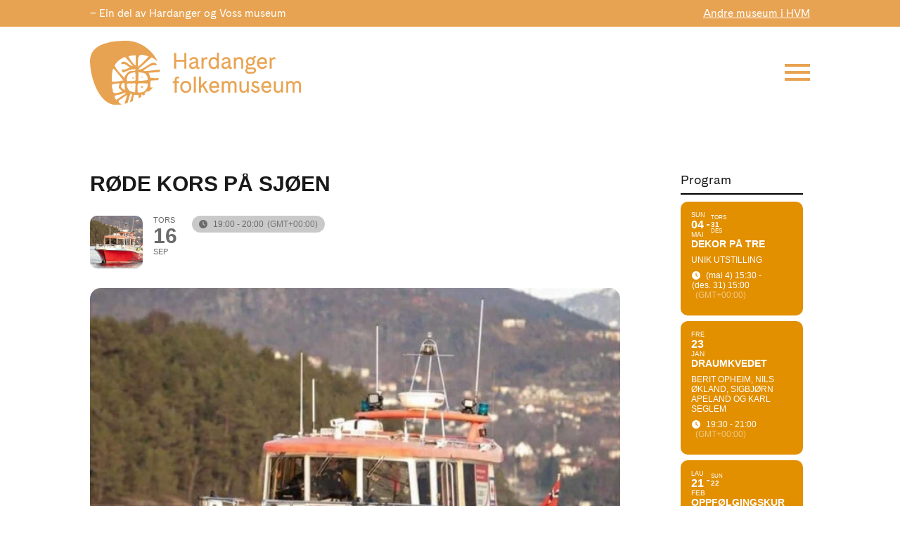

--- FILE ---
content_type: text/html; charset=UTF-8
request_url: https://hardangerfolkemuseum.no/program_/rode-kors-pa-sjoen/
body_size: 74963
content:
<!DOCTYPE html><html lang="nb-NO"><head><script data-no-optimize="1">var litespeed_docref=sessionStorage.getItem("litespeed_docref");litespeed_docref&&(Object.defineProperty(document,"referrer",{get:function(){return litespeed_docref}}),sessionStorage.removeItem("litespeed_docref"));</script> <meta charset="UTF-8" /><meta http-equiv="X-UA-Compatible" content="IE=edge"><link rel="pingback" href="https://hardangerfolkemuseum.no/xmlrpc.php" /> <script type="litespeed/javascript">document.documentElement.className='js'</script> <script id="diviarea-loader" type="litespeed/javascript">window.DiviPopupData=window.DiviAreaConfig={"zIndex":1000000,"animateSpeed":400,"triggerClassPrefix":"show-popup-","idAttrib":"data-popup","modalIndicatorClass":"is-modal","blockingIndicatorClass":"is-blocking","defaultShowCloseButton":!0,"withCloseClass":"with-close","noCloseClass":"no-close","triggerCloseClass":"close","singletonClass":"single","darkModeClass":"dark","noShadowClass":"no-shadow","altCloseClass":"close-alt","popupSelector":".et_pb_section.popup","initializeOnEvent":"et_pb_after_init_modules","popupWrapperClass":"area-outer-wrap","fullHeightClass":"full-height","openPopupClass":"da-overlay-visible","overlayClass":"da-overlay","exitIndicatorClass":"on-exit","hoverTriggerClass":"on-hover","clickTriggerClass":"on-click","onExitDelay":2000,"notMobileClass":"not-mobile","notTabletClass":"not-tablet","notDesktopClass":"not-desktop","baseContext":"body","activePopupClass":"is-open","closeButtonClass":"da-close","withLoaderClass":"with-loader","debug":!1,"ajaxUrl":"https:\/\/hardangerfolkemuseum.no\/wp-admin\/admin-ajax.php","sys":[]};var divimode_loader=function(){"use strict";!function(t){t.DiviArea=t.DiviPopup={loaded:!1};var n=t.DiviArea,i=n.Hooks={},o={};function r(t,n,i){var r,e,c;if("string"==typeof t)if(o[t]){if(n)if((r=o[t])&&i)for(c=r.length;c--;)(e=r[c]).callback===n&&e.context===i&&(r[c]=!1);else for(c=r.length;c--;)r[c].callback===n&&(r[c]=!1)}else o[t]=[]}function e(t,n,i,r){if("string"==typeof t){var e={callback:n,priority:i,context:r},c=o[t];c?(c.push(e),c=function(t){var n,i,o,r,e=t.length;for(r=1;r<e;r++)for(n=t[r],i=r;i>0;i--)(o=t[i-1]).priority>n.priority&&(t[i]=o,t[i-1]=n);return t}(c)):c=[e],o[t]=c}}function c(t,n,i){"string"==typeof n&&(n=[n]);var r,e,c=[];for(r=0;r<n.length;r++)Array.prototype.push.apply(c,o[n[r]]);for(e=0;e<c.length;e++){var a=void 0;c[e]&&"function"==typeof c[e].callback&&("filter"===t?void 0!==(a=c[e].callback.apply(c[e].context,i))&&(i[0]=a):c[e].callback.apply(c[e].context,i))}if("filter"===t)return i[0]}i.silent=function(){return i},n.removeFilter=i.removeFilter=function(t,n){r(t,n)},n.removeAction=i.removeAction=function(t,n){r(t,n)},n.applyFilters=i.applyFilters=function(t){for(var n=[],i=arguments.length-1;i-->0;)n[i]=arguments[i+1];return c("filter",t,n)},n.doAction=i.doAction=function(t){for(var n=[],i=arguments.length-1;i-->0;)n[i]=arguments[i+1];c("action",t,n)},n.addFilter=i.addFilter=function(n,i,o,r){e(n,i,parseInt(o||10,10),r||t)},n.addAction=i.addAction=function(n,i,o,r){e(n,i,parseInt(o||10,10),r||t)},n.addActionOnce=i.addActionOnce=function(n,i,o,c){e(n,i,parseInt(o||10,10),c||t),e(n,(function(){r(n,i)}),1+parseInt(o||10,10),c||t)}}(window);return{}}()</script><style id="et-divi-userfonts">@font-face { font-family: "Cadiz"; font-display: swap;  src: url("https://hardangerfolkemuseum.no/wp-content/uploads/et-fonts/CadizWeb-Regular.ttf") format("truetype"); }</style><meta name='robots' content='index, follow, max-image-preview:large, max-snippet:-1, max-video-preview:-1' /><title>Røde Kors på sjøen - Hardanger folkemuseum</title><link rel="canonical" href="https://hardangerfolkemuseum.no/program_/rode-kors-pa-sjoen/" /><meta property="og:locale" content="nb_NO" /><meta property="og:type" content="article" /><meta property="og:title" content="Røde Kors på sjøen - Hardanger folkemuseum" /><meta property="og:description" content="16. september kl. 19.00 er det torsdagsføredrag på Hardanger fartøyvernsenter! Denne kvelden skal omhandle Røde Kors og den viktige jobben dei gjer på sjøen. Me får besøk av frivillig i Røde Kors, Andreas Aldeholm, som skal fortelje om reelle hendingar, og me skal mellom anna også høyre om natta då fregatten «KNM Helge Ingstad» kolliderte [&hellip;]" /><meta property="og:url" content="https://hardangerfolkemuseum.no/program_/rode-kors-pa-sjoen/" /><meta property="og:site_name" content="Hardanger folkemuseum" /><meta property="article:modified_time" content="2021-06-03T11:53:19+00:00" /><meta property="og:image" content="https://hardangerfolkemuseum.no/wp-content/uploads/2020/11/Nettside-Andreas.jpg" /><meta property="og:image:width" content="640" /><meta property="og:image:height" content="476" /><meta property="og:image:type" content="image/jpeg" /><meta name="twitter:card" content="summary_large_image" /><meta name="twitter:label1" content="Ansl. lesetid" /><meta name="twitter:data1" content="1 minutt" /> <script type="application/ld+json" class="yoast-schema-graph">{"@context":"https://schema.org","@graph":[{"@type":"WebPage","@id":"https://hardangerfolkemuseum.no/program_/rode-kors-pa-sjoen/","url":"https://hardangerfolkemuseum.no/program_/rode-kors-pa-sjoen/","name":"Røde Kors på sjøen - Hardanger folkemuseum","isPartOf":{"@id":"https://hardangerfolkemuseum.no/en/#website"},"primaryImageOfPage":{"@id":"https://hardangerfolkemuseum.no/program_/rode-kors-pa-sjoen/#primaryimage"},"image":{"@id":"https://hardangerfolkemuseum.no/program_/rode-kors-pa-sjoen/#primaryimage"},"thumbnailUrl":"https://hardangerfolkemuseum.no/wp-content/uploads/2020/11/Nettside-Andreas.jpg","datePublished":"2020-11-20T10:06:40+00:00","dateModified":"2021-06-03T11:53:19+00:00","breadcrumb":{"@id":"https://hardangerfolkemuseum.no/program_/rode-kors-pa-sjoen/#breadcrumb"},"inLanguage":"nb-NO","potentialAction":[{"@type":"ReadAction","target":["https://hardangerfolkemuseum.no/program_/rode-kors-pa-sjoen/"]}]},{"@type":"ImageObject","inLanguage":"nb-NO","@id":"https://hardangerfolkemuseum.no/program_/rode-kors-pa-sjoen/#primaryimage","url":"https://hardangerfolkemuseum.no/wp-content/uploads/2020/11/Nettside-Andreas.jpg","contentUrl":"https://hardangerfolkemuseum.no/wp-content/uploads/2020/11/Nettside-Andreas.jpg","width":640,"height":476},{"@type":"BreadcrumbList","@id":"https://hardangerfolkemuseum.no/program_/rode-kors-pa-sjoen/#breadcrumb","itemListElement":[{"@type":"ListItem","position":1,"name":"Hjem","item":"https://hardangerfolkemuseum.no/"},{"@type":"ListItem","position":2,"name":"Program","item":"https://hardangerfolkemuseum.no/program_/"},{"@type":"ListItem","position":3,"name":"Røde Kors på sjøen"}]},{"@type":"WebSite","@id":"https://hardangerfolkemuseum.no/en/#website","url":"https://hardangerfolkemuseum.no/en/","name":"Hardanger folkemuseum","description":"Ein del av Hardanger og Voss museum","potentialAction":[{"@type":"SearchAction","target":{"@type":"EntryPoint","urlTemplate":"https://hardangerfolkemuseum.no/en/?s={search_term_string}"},"query-input":{"@type":"PropertyValueSpecification","valueRequired":true,"valueName":"search_term_string"}}],"inLanguage":"nb-NO"}]}</script> <title>Røde Kors på sjøen - Hardanger folkemuseum</title><link rel='dns-prefetch' href='//meet.jit.si' /><link rel='dns-prefetch' href='//fonts.googleapis.com' /><link rel="alternate" type="application/rss+xml" title="Hardanger folkemuseum &raquo; strøm" href="https://hardangerfolkemuseum.no/feed/" /><link rel="alternate" type="application/rss+xml" title="Hardanger folkemuseum &raquo; kommentarstrøm" href="https://hardangerfolkemuseum.no/comments/feed/" /><meta content="Divi Child - Megabite edits v.1.0.0" name="generator"/><style id="litespeed-ccss">.evo_page_body .evo_sin_page .evcal_eventcard{display:block}.evo_page_body .evcal_eventcard{display:none}.eventon_main_section{padding:20px 0}body.single-ajde_events div#main{position:relative;width:100%;z-index:1}.evo_page_body .evo_sin_page .evosin_event_title{font-family:var(--evo_font_1);text-transform:uppercase}.evo_sin_page .eventon_events_list .eventon_list_event .evoet_cx{margin-right:15px}.evo_sin_page #evcal_list{border:none}.evo_page_body .evo_sin_page #evcal_list .evcal_eventcard{border:none}.evo_page_body .evo_sin_page #evcal_list p.desc_trig_outter{border-radius:15px;overflow:hidden;border:none}.evo_page_body .evo_sin_page .evocard_row{padding-left:0}.evo_page_body .evo_sin_page .evocard_row:not(.bx2):not(.bx3) .evocard_box{margin-right:0}.evo_page_body .evo_sin_page .event_description.evcal_eventcard{background-color:#fff0}.eventon_single_event.immersive .evosin_event_title{margin:0;font-weight:800}.eventon_single_event.immersive .eventon_list_event .evoet_c2{margin-right:20px}.eventon_single_event.immersive .eventon_list_event .evcal_list_a{border-color:#4bb5d8;background-color:#fff0;border:none;padding:20px 0}.eventon_single_event.immersive .eventon_list_event .evoet_title{display:none}.eventon_single_event.immersive .eventon_list_event .evoet_time_expand em.evcal_time{background-color:#c9c9c9;border-radius:15px;padding:5px 10px 5px 10px}.eventon_single_event.immersive .eventon_list_event .evoet_time_expand em.evcal_time::before{left:6px;top:6px}.evo_page_body{width:100%;max-width:1040px;margin:0 auto}.evo_page_content{width:100%;float:none}ul{box-sizing:border-box}:root{--wp--preset--font-size--normal:16px;--wp--preset--font-size--huge:42px}.screen-reader-text{border:0;clip-path:inset(50%);height:1px;margin:-1px;overflow:hidden;padding:0;position:absolute;width:1px;word-wrap:normal!important}html :where(img[class*=wp-image-]){height:auto;max-width:100%}:root{--wp--preset--aspect-ratio--square:1;--wp--preset--aspect-ratio--4-3:4/3;--wp--preset--aspect-ratio--3-4:3/4;--wp--preset--aspect-ratio--3-2:3/2;--wp--preset--aspect-ratio--2-3:2/3;--wp--preset--aspect-ratio--16-9:16/9;--wp--preset--aspect-ratio--9-16:9/16;--wp--preset--color--black:#000000;--wp--preset--color--cyan-bluish-gray:#abb8c3;--wp--preset--color--white:#ffffff;--wp--preset--color--pale-pink:#f78da7;--wp--preset--color--vivid-red:#cf2e2e;--wp--preset--color--luminous-vivid-orange:#ff6900;--wp--preset--color--luminous-vivid-amber:#fcb900;--wp--preset--color--light-green-cyan:#7bdcb5;--wp--preset--color--vivid-green-cyan:#00d084;--wp--preset--color--pale-cyan-blue:#8ed1fc;--wp--preset--color--vivid-cyan-blue:#0693e3;--wp--preset--color--vivid-purple:#9b51e0;--wp--preset--gradient--vivid-cyan-blue-to-vivid-purple:linear-gradient(135deg,rgba(6,147,227,1) 0%,rgb(155,81,224) 100%);--wp--preset--gradient--light-green-cyan-to-vivid-green-cyan:linear-gradient(135deg,rgb(122,220,180) 0%,rgb(0,208,130) 100%);--wp--preset--gradient--luminous-vivid-amber-to-luminous-vivid-orange:linear-gradient(135deg,rgba(252,185,0,1) 0%,rgba(255,105,0,1) 100%);--wp--preset--gradient--luminous-vivid-orange-to-vivid-red:linear-gradient(135deg,rgba(255,105,0,1) 0%,rgb(207,46,46) 100%);--wp--preset--gradient--very-light-gray-to-cyan-bluish-gray:linear-gradient(135deg,rgb(238,238,238) 0%,rgb(169,184,195) 100%);--wp--preset--gradient--cool-to-warm-spectrum:linear-gradient(135deg,rgb(74,234,220) 0%,rgb(151,120,209) 20%,rgb(207,42,186) 40%,rgb(238,44,130) 60%,rgb(251,105,98) 80%,rgb(254,248,76) 100%);--wp--preset--gradient--blush-light-purple:linear-gradient(135deg,rgb(255,206,236) 0%,rgb(152,150,240) 100%);--wp--preset--gradient--blush-bordeaux:linear-gradient(135deg,rgb(254,205,165) 0%,rgb(254,45,45) 50%,rgb(107,0,62) 100%);--wp--preset--gradient--luminous-dusk:linear-gradient(135deg,rgb(255,203,112) 0%,rgb(199,81,192) 50%,rgb(65,88,208) 100%);--wp--preset--gradient--pale-ocean:linear-gradient(135deg,rgb(255,245,203) 0%,rgb(182,227,212) 50%,rgb(51,167,181) 100%);--wp--preset--gradient--electric-grass:linear-gradient(135deg,rgb(202,248,128) 0%,rgb(113,206,126) 100%);--wp--preset--gradient--midnight:linear-gradient(135deg,rgb(2,3,129) 0%,rgb(40,116,252) 100%);--wp--preset--font-size--small:13px;--wp--preset--font-size--medium:20px;--wp--preset--font-size--large:36px;--wp--preset--font-size--x-large:42px;--wp--preset--spacing--20:0.44rem;--wp--preset--spacing--30:0.67rem;--wp--preset--spacing--40:1rem;--wp--preset--spacing--50:1.5rem;--wp--preset--spacing--60:2.25rem;--wp--preset--spacing--70:3.38rem;--wp--preset--spacing--80:5.06rem;--wp--preset--shadow--natural:6px 6px 9px rgba(0, 0, 0, 0.2);--wp--preset--shadow--deep:12px 12px 50px rgba(0, 0, 0, 0.4);--wp--preset--shadow--sharp:6px 6px 0px rgba(0, 0, 0, 0.2);--wp--preset--shadow--outlined:6px 6px 0px -3px rgba(255, 255, 255, 1), 6px 6px rgba(0, 0, 0, 1);--wp--preset--shadow--crisp:6px 6px 0px rgba(0, 0, 0, 1)}:root{--wp--style--global--content-size:823px;--wp--style--global--wide-size:1080px}:where(body){margin:0}body{padding-top:0;padding-right:0;padding-bottom:0;padding-left:0}.et_pb_section.popup{display:none}:root{--evo_font_1:'Poppins', sans-serif;--evo_font_2:'Noto Sans',arial;--evo_font_weight:800;--evo_color_1:#202124;--evo_color_2:#656565;--evo_boxcolor_1:#f0f0f0;--evo_linecolor_1:#d4d4d4;--evo_color_link:#656565;--evo_color_prime:#00aafb;--evo_color_second:#fed584}.padb5{padding-bottom:5px}.ajde_evcal_calendar{width:100%;text-align:left;white-space:normal;position:relative;color:var(--evo_color_1);padding-bottom:10px}.ajde_evcal_calendar img{max-width:none;box-shadow:none!important;display:block}.ajde_evcal_calendar>*{margin:0;padding:0;box-sizing:border-box}.evcal_evdata_row{box-sizing:border-box}body .ajde_evcal_calendar a{text-decoration:none!important;box-shadow:none;-webkit-box-shadow:none}#evcal_list{list-style:none;padding:0;margin:0}.ajde_evcal_calendar .eventon_list_event{margin-left:0;list-style:none}.ajde_evcal_calendar .eventon_events_list p{padding:0;margin-bottom:5px;margin-top:0}.ajde_evcal_calendar .eventon_list_event .desc_trig_outter,.ajde_evcal_calendar.eventon_single_event #evcal_list p.desc_trig_outter,.eventon_events_list .desc_trig_outter,.desc_trig_outter a.evcal_list_a{margin:0}.ajde_evcal_calendar .eventon_list_event .desc_trig_outter,.eventon_events_list .desc_trig_outter{margin-bottom:0!important}.eventon_list_event .evoet_cx span.evcal_event_title,h3.evo_h3{font-weight:800}.eventon_events_list .eventon_list_event .evoet_cx span.evoet_dayblock span,h3.evo_h3,.eventon_events_list .eventon_list_event .evoet_cx span.evcal_desc2,.eventon_list_event .evoet_cx span.evcal_event_title,.evoet_cx span.evcal_desc2,.eventon_events_list .eventon_list_event .evcal_cblock{font-family:var(--evo_font_1)}.ajde_evcal_calendar .eventon_events_list p,.eventon_events_list .eventon_list_event .evoet_cx span,.eventon_events_list .eventon_list_event .evoet_cx span.evcal_event_subtitle,.evo_cal_above span,.eventon_filter_line p,.evcal_evdata_row{font-family:var(--evo_font_2)}.evolbclose{font-family:var(--evo_font_2)}.fa-clock-o:before{content:""}.evcal_evdata_row .evcal_evdata_icons i,.eventon_list_event .fa{font-family:"evo_FontAwesomeS","evo_FontAwesome","evo_FontAwesomeB"!important;font-size:18px}.ajde_evcal_calendar .calendar_header{min-height:37px;padding:0;margin:5px 0;position:relative;-webkit-box-sizing:border-box;-moz-box-sizing:border-box;box-sizing:border-box}.ajde_evcal_calendar.ul .calendar_header{min-height:0;margin:0}.evo_cal_above span{margin-bottom:5px}.evo_cal_above span{background-color:var(--evo_color_2);color:#fff;font-size:12px;text-transform:uppercase;display:inline-block;padding:0 10px;border-radius:10px;margin-right:4px;min-height:25px;line-height:25px}.eventon_sorting_section{margin:0 0 10px;padding:10px;background-color:#eaeaea;border-radius:15px}.eventon_filter_line .filtering_set_val{color:#606060;margin:0}.eventon_filter_line .filtering_set_val em{display:none}.eventon_filter_line .filtering_set_val{padding:1px 10px;border-radius:10px}.eventon_filter_line p{color:#A8A8A8;padding:0;margin:0;text-transform:uppercase;font-size:12px}.eventon_filter_dropdown{position:absolute;margin-top:6px;background-color:#fff;z-index:500;border-radius:10px;border:2px solid var(--evo_color_1);overflow:auto;min-width:150px}.eventon_filter_dropdown p{border-bottom:1px solid #d9d9d9;padding:12px;line-height:130%;margin:0;display:block;border-left:4px solid #fff0;color:var(--evo_color_1);position:relative;height:auto;float:none;font-size:12px}.eventon_filter_dropdown p.select{margin:0}.eventon_filter_dropdown p.select{background-color:#f7f7f7;padding-left:30px}.eventon_filter_line .eventon_filter_dropdown p.select:before{content:"";display:inline-block;font-family:"evo_FontAwesomeS";font-style:normal;font-weight:400;font-size:18px;left:5px;position:absolute;color:var(--evo_color_1);-webkit-font-smoothing:antialiased;-moz-osx-font-smoothing:grayscale;width:12px}.eventon_filter_line{padding-left:0;position:relative;margin:0;float:left}.eventon_filter_line .eventon_filter{display:block;float:left;margin-right:10px;margin-bottom:5px}#evcal_widget .eventon_filter_line .eventon_filter{float:none}.eventon_single_event .event_description.evcal_eventcard{padding-bottom:0}#eventon_loadbar{height:5px;width:100%;border-radius:10px;margin:10px 0;background-color:#efefef;display:none;position:relative;overflow:hidden}@keyframes fontbulger{0%{left:0%;margin-left:-50px}100%{left:100%;margin-left:-50px}}#eventon_loadbar:before{content:"";width:100px;height:100%;display:block;background-color:#f5b87a;position:absolute;left:0;animation-name:fontbulger;animation-duration:0.7s;animation-iteration-count:infinite;animation-direction:alternate;animation-timing-function:ease-in-out;animation-fill-mode:none;animation-delay:0s}#eventon_loadbar_section{height:auto;width:100%;margin-top:6px}#evcal_list p{display:none;text-decoration:none}#evcal_list p.desc_trig_outter{border-bottom:1px solid #d5d5d5}#evcal_list .eventon_list_event .event_description p,#evcal_list .eventon_list_event p.desc_trig_outter{display:block}#evcal_list{border-right:1px solid #d5d5d5;border-top:1px solid #d5d5d5;border-radius:5px;overflow:hidden}.ajde_evcal_calendar .eventon_events_list .eventon_list_event{margin-left:0;margin-bottom:0;padding:0;overflow:hidden;position:relative;list-style-type:none}.eventon_events_list .eventon_list_event a{text-decoration:none;border-bottom:none;color:var(--evo_color_link)}.eventon_events_list .eventon_list_event .evcal_list_a{background-color:#f1f1f1;display:flex;flex-wrap:wrap;width:100%;position:relative;padding:20px;overflow:hidden;border-left-width:3px;border-left-style:solid;min-height:63px;border-bottom:none;float:none;box-sizing:border-box}.eventon_events_list a{text-decoration:none;box-shadow:none;-webkit-box-shadow:none}.ajde_evcal_calendar .clear{clear:both;height:0;margin:0;padding:0;display:block}.eventon_events_list .eventon_list_event .evcal_cblock{background-color:transparent!important;color:var(--evo_color_1);font-size:30px;font-weight:700;padding:0;line-height:110%;min-height:30px;margin:0;display:flex;align-items:flex-start}.evcal_cblock .evo_start{float:left;font-size:30px;clear:both}.evcal_cblock .evo_end{float:left;padding-left:8px;font-size:14px;position:relative;margin-top:4px}.evcal_cblock .evo_end:before{background-color:#ABABAB;height:2px;width:4px;margin-left:2px;content:"";position:absolute;display:block;left:0;top:50%}.evcal_cblock .evo_start em.month,.evcal_cblock .evo_end em.month,.evcal_cblock .evo_start em.day{font-size:11px;font-weight:400;display:block}.evcal_cblock .evo_end em.month{font-size:8px}.evcal_cblock em.time{font-size:10px}.evcal_cblock .time,.evcal_cblock .evo_end.only_time{display:none}.eventon_events_list .eventon_list_event .evcal_cblock em{font-style:normal;text-transform:uppercase;line-height:110%}.evcal_cblock .evo_end em.day{display:block;font-size:8px;font-weight:400}.eventon_events_list .eventon_list_event .ev_ftImg{background-repeat:no-repeat;width:75px;height:75px;max-height:75px;margin:0;-webkit-background-size:cover;-moz-background-size:cover;-o-background-size:cover;background-size:cover;background-position:top center;display:block;flex:0 1 auto;border-radius:10px}.eventon_events_list .eventon_list_event .evcal_cblock span{line-height:100%;vertical-align:super}.eventon_events_list .eventon_list_event .evoet_c3{padding:0;margin:0;flex:1;min-width:0;overflow:hidden;display:flex;flex-direction:column}.eventon_events_list .eventon_list_event .evcal_desc span,.evcal_list_a .evoet_cx span.evoet_subtitle{display:block;color:var(--evo_color_1)}.eventon_events_list .eventon_list_event .evoet_cx{margin-right:10px}.eventon_events_list .eventon_list_event .evoet_cx .evoet_time_expand{padding-left:1px}.eventon_events_list .eventon_list_event .evoet_cx .level_3{font-size:12px;line-height:120%;padding-bottom:2px;display:flex;margin-bottom:5px}.eventon_events_list .eventon_list_event .evoet_cx .level_3.evoet_time_expand{align-items:center;flex-wrap:wrap}.eventon_events_list .eventon_list_event .evoet_cx span.evcal_desc2{color:var(--evo_color_1);text-transform:uppercase;font-size:24px}.eventon_events_list .eventon_list_event .evoet_cx span.evcal_event_subtitle{color:gray;text-transform:uppercase;font-size:16px}.evoet_cx .evoet_time_expand .evcal_time i.fa{font-size:12px;padding-right:8px}.eventon_events_list .eventon_list_event .evoet_cx .evcal_time{font-style:normal;padding-left:0;margin-right:5px;position:relative}.eventon_events_list .eventon_list_event .event_description{background-color:#fdfdfd;border-left:1px solid #e5e5e5;border-right:1px solid #e5e5e5;position:relative;border-radius:0 0 15px 15px;display:flex;flex-direction:column}.eventon_events_list .eventon_list_event .event_description{border-bottom:1px solid #e5e5e5}.eventon_events_list .eventon_list_event .event_description p{float:none}.event_description p{font-family:arial}.evocard_row{padding-bottom:10px;display:flex;padding-left:8px}.evocard_box{flex:1;margin:0 8px 0 0;border-radius:15px;overflow:hidden;background-color:#f3f3f3}.evcal_evdata_row{position:relative;border:none;margin:0;font-size:14px;height:100%;background-color:#fff0;padding:30px;display:flex;border-radius:15px;box-sizing:border-box}.evcal_evdata_row .evcal_evdata_icons{display:block;padding:0;width:31px;flex-shrink:0}.evcal_evdata_row h3 .evcal_evdata_icons{display:none}h3.evo_h3{font-weight:400;letter-spacing:normal;line-height:100%;float:none}.event_description.evcal_eventcard{padding-top:8px}.event_description .evcal_close{display:none}.event_description .evo_card_row_end{background-color:#f7f7f7;padding:0;display:block;position:relative;margin:0 8px 8px;height:30px;border-radius:8px}.evo_sin_page .event_description .evo_card_row_end{display:none}.evo_sin_page .event_description{padding-bottom:8px}.event_description .evo_card_row_end:before{content:"";display:block;font-family:"evo_FontAwesomeS";font-style:normal;font-weight:400;font-size:12px;line-height:1;-webkit-font-smoothing:antialiased;-moz-osx-font-smoothing:grayscale;text-align:center;padding-top:8px;opacity:.4}h3.evo_h3{color:var(--evo_color_1);font-size:18px;margin:0;padding-bottom:15px;padding-top:0;font-weight:700}.evcal_evdata_row i.fa{display:block}.eventon_list_event .evo_tz_time .evo_tz{opacity:.5;margin-left:5px}.eventon_list_event .evoet_cx .evcal_time.evo_tz_time span{display:inline-block}.evo_metarow_directimg{padding:0;height:fit-content}.evo_metarow_directimg img{width:100%;height:auto;display:block;border-radius:8px;align-self:flex-start;min-height:200px}#evcal_list .eventon_list_event .evoet_cx span.evcal_event_title,.eventon_events_list .evcal_event_subtitle{line-height:120%;padding-bottom:8px;overflow-wrap:break-word;word-wrap:break-word;text-overflow:ellipsis}.eventon_list_event .event_description p{font-size:14px;color:var(--evo_color_2);margin:0}#evcal_widget .ajde_evcal_calendar .calendar_header{padding-bottom:5px;min-height:inherit}#evcal_widget a{font-weight:400}#evcal_widget .eventon_events_list .evcal_desc2{line-height:120%;font-size:14px}#evcal_widget .eventon_events_list .evo_below_title .evcal_event_subtitle{line-height:120%;font-size:12px}#evcal_widget .eventon_events_list .eventon_list_event .evcal_cblock span{font-size:10px}#evcal_widget #evcal_list .eventon_list_event .evcal_list_a{flex-direction:row;flex-wrap:wrap;padding:15px;text-decoration:none}#evcal_widget #evcal_list .eventon_list_event .evcal_desc{flex-basis:100%}#evcal_widget #evcal_head{min-height:auto;padding-bottom:0;margin-bottom:10px}#evcal_widget .eventon_events_list .evcal_cblock .evo_start .day{font-size:9px}#evcal_widget .eventon_events_list .evcal_cblock .evo_start .date{font-size:16px}#evcal_widget .eventon_events_list .evcal_cblock .evo_start .month{font-size:10px}.evo_lightboxes>*{box-sizing:border-box}.evo_lb_closer{position:sticky;z-index:999;height:38px;margin-top:-50px;padding-top:38px;top:0;box-sizing:border-box}.evo_lb_closer .evolbclose,.evolbclose{box-sizing:content-box;display:block;float:right;top:19px;margin-top:0}.evolbclose{position:absolute;top:0;right:0;z-index:90001;margin:-14px -14px 0 0;color:#666;background-color:#000;border-radius:50%;padding:5px;height:28px;width:28px;text-align:center;line-height:90%;font-size:28px;font-weight:300;box-sizing:content-box;-moz-box-sizing:content-box}.evolbclose{text-indent:-9999px}.evolbclose:before,.evolbclose:after{position:absolute;left:18px;top:9px;content:" ";height:50%;width:2px;background-color:#666}.evolbclose:before{transform:rotate(45deg)}.evolbclose:after{transform:rotate(-45deg)}.evo_lightbox{overflow-x:hidden;overflow-y:auto;background-color:rgb(210 210 210/.92);position:fixed;top:0;right:0;bottom:0;left:0;z-index:950000;padding-right:17px;padding-left:17px}.evo_content_in{display:table;height:100%;width:100%}.evo_content_inin{display:table-cell;vertical-align:middle;position:relative;width:600px;margin:40px auto}.evo_lightbox_content{width:100%;margin:60px auto;max-width:650px;position:relative}.evo_lightbox .evo_lightbox_body{background-color:#fff0;border-radius:5px;overflow:hidden}.evo_lightbox.eventcard .evo_lightbox_body,.evo_lightbox .evo_lightbox_body{background-color:#fff;border-radius:12px;overflow:hidden;box-shadow:0 0 30px 0#0000002e}@media all and (min-width:569px) and (max-width:768px){.evo_lightbox{position:fixed}}.evo_lightbox{opacity:0;visibility:hidden}.evo_lightbox_content{-webkit-transform:translateY(20%);-moz-transform:translateY(20%);-ms-transform:translateY(20%);transform:translateY(20%);opacity:0}.ajde_evcal_calendar.cev #evcal_list{border-radius:8px}.ajde_evcal_calendar.cev #evcal_list .evcal_list_a:after{display:none}.ajde_evcal_calendar.cev .evcal_cblock .evo_end:before{background-color:#fff}.ajde_evcal_calendar.sev #evcal_list .eventon_list_event{margin-bottom:8px;border-radius:10px;overflow:hidden}.ajde_evcal_calendar.sev #evcal_list,.ajde_evcal_calendar.sev #evcal_list p.desc_trig_outter{border:none}.ajde_evcal_calendar.color #evcal_list .eventon_list_event .evcal_cblock,.ajde_evcal_calendar.color #evcal_list .eventon_list_event .evcal_desc span.evcal_event_title,.ajde_evcal_calendar.color #evcal_list .eventon_list_event .evcal_desc span.evcal_event_subtitle,.ajde_evcal_calendar.color #evcal_list .eventon_list_event .evcal_desc em,.ajde_evcal_calendar.color .evoet_cx span,.ajde_evcal_calendar.color .evoet_cx .evo_tz_time .evo_tz,.ajde_evcal_calendar.color .evoet_cx em i{color:#fff}.ajde_evcal_calendar.color .evcal_cblock .evo_end:before{background-color:#fff}.ajde_evcal_calendar.color #evcal_list .eventon_list_event p .desc_trig{border-left:0 solid #fff0}.evo_elms{position:absolute;top:0;z-index:48392749832}.evo_elms .evo_tooltip_box{background-color:#3a4652;color:#fff;padding:10px 12px;font-size:12px;font-style:normal;border-radius:10px 10px 10px 0;;box-shadow:0 0 10px 0#0000004a;position:relative;opacity:0;display:inline-block;transform:translateY(5px);max-width:200px}.evo_elms .evo_tooltip_box:before{content:"";display:inline-block;width:0;height:0;border-style:solid;border-width:12px 12px 0 0;border-color:#3a4652 #fff0 #fff0 #fff0;position:absolute;bottom:0;left:0;margin-bottom:-12px}@media (max-width:480px){.eventon_events_list .eventon_list_event .ev_ftImg{height:50px;width:50px}.evo_lightbox{padding-right:0;padding-left:0}.evo_lightbox_content{width:90%;max-width:400px}.evcal_evdata_row{padding:20px}#evcal_list .eventon_list_event .event_description p{font-size:13px}}@media (max-width:768px){.evocard_row{flex-direction:column;padding-bottom:0}.evocard_box{margin-bottom:8px;margin-right:0}}@media (max-width:568px){.eventon_events_list .eventon_list_event .ev_ftImg{margin-bottom:15px}}.fa{-moz-osx-font-smoothing:grayscale;-webkit-font-smoothing:antialiased;display:var(--fa-display,inline-block);font-style:normal;font-variant:normal;line-height:1;text-rendering:auto}.fa-align-justify::before{content:""}.fa-map-marker::before{content:""}.fa-times::before{content:""}.fa-check::before{content:""}:root,:host{--fa-style-family-classic:'evo_FontAwesome';--fa-font-regular:normal 400 1em/1 'evo_FontAwesome'}.fa{font-family:"evo_FontAwesomeS","evo_FontAwesome","evo_FontAwesomeB";font-weight:400}.eventon_events_list .eventon_list_event .desc_trig{background-color:#fff}.eventon_events_list .eventon_list_event .evoet_cx span.evoet_dayblock span,h3.evo_h3,.eventon_events_list .eventon_list_event .evoet_cx span.evcal_desc2,.eventon_list_event .evoet_cx span.evcal_event_title,.evoet_cx span.evcal_desc2,.eventon_events_list .eventon_list_event .evcal_cblock,.evo_page_body .evo_sin_page .evosin_event_title{font-family:"Poppins",sans-serif}.ajde_evcal_calendar .eventon_events_list p,.eventon_events_list .eventon_list_event .evoet_cx span,.eventon_events_list .eventon_list_event .evoet_cx span.evcal_event_subtitle,.evo_cal_above span,.eventon_filter_line p,.evcal_evdata_row{font-family:"Noto Sans",arial}#evcal_list .eventon_list_event .evoet_cx em{color:#6b6b6b}.eventon_events_list .eventon_list_event a{color:#656565}.evocard_row .evcal_evdata_icons i{color:#656565;font-size:18px}#evcal_list .eventon_list_event .evcal_cblock{color:#202124}#evcal_list .eventon_list_event .evcal_eventcard p{color:#656565}.eventon_events_list .eventon_list_event .event_description,.evo_lightbox.eventcard .evo_lightbox_body{background-color:#fff}.evocard_box{background-color:#f3f3f3}.eventon_events_list .eventon_list_event .event_description,#evcal_list,#evcal_list p.desc_trig_outter{border-color:#6b6b6b}.ajde_evcal_calendar.color #evcal_list .eventon_list_event .evcal_cblock,.ajde_evcal_calendar.color #evcal_list .eventon_list_event .evoet_cx span.evcal_event_title,.ajde_evcal_calendar.color .evoet_cx em i,.ajde_evcal_calendar.color #evcal_list .eventon_list_event .evoet_cx span.evcal_event_subtitle,.ajde_evcal_calendar.color #evcal_list .eventon_list_event .evoet_cx em,.ajde_evcal_calendar.color .evoet_cx .evo_tz_time .evo_tz,.ajde_evcal_calendar.color .evoet_cx em i,.ajde_evcal_calendar.color #evcal_list.eventon_events_list .eventon_list_event p .evoet_cx span.evcal_event_title{color:#fff}.event_description .evcal_close{background-color:#f7f7f7}.evo_lightboxes .evolbclose{background-color:#000}.evo_lightboxes .evolbclose:before,.evo_lightboxes .evolbclose:after{background-color:#666}.ajde_evcal_calendar #evcal_list.eventon_events_list .eventon_list_event p .evoet_cx span.evcal_event_title{color:#202124}.eventon_events_list .eventon_list_event .evoet_cx span.evcal_event_subtitle{color:#202124}.evo_cal_above span{color:#fff;background-color:#656565}.evo_cal_above span.evo-gototoday-btn{color:#fff;background-color:#ADADAD}#eventon_loadbar{background-color:#fff}#eventon_loadbar:before{background-color:#f5b87a}a,body,div,em,h1,h2,h3,h4,html,i,img,label,li,p,span,strong,ul{margin:0;padding:0;border:0;outline:0;font-size:100%;-ms-text-size-adjust:100%;-webkit-text-size-adjust:100%;vertical-align:baseline;background:#fff0}body{line-height:1}ul{list-style:none}:focus{outline:0}header,nav{display:block}body{font-family:Open Sans,Arial,sans-serif;font-size:14px;color:#666;background-color:#fff;line-height:1.7em;font-weight:500;-webkit-font-smoothing:antialiased;-moz-osx-font-smoothing:grayscale}body.et_cover_background{background-size:cover!important;background-position:top!important;background-repeat:no-repeat!important;background-attachment:fixed}a{color:#2ea3f2}a{text-decoration:none}p{padding-bottom:1em}p:not(.has-background):last-of-type{padding-bottom:0}strong{font-weight:700}em,i{font-style:italic}h1,h2,h3,h4{color:#333;padding-bottom:10px;line-height:1em;font-weight:500}h4 a{color:inherit}h1{font-size:30px}h2{font-size:26px}h3{font-size:22px}h4{font-size:18px}input{-webkit-appearance:none}input[type=checkbox]{-webkit-appearance:checkbox}button,input{font-family:inherit}img{max-width:100%;height:auto}.clear{clear:both}#main-content{background-color:#fff}.container{width:80%;max-width:1080px;margin:auto;position:relative}body:not(.et-tb) #main-content .container{padding-top:58px}.et-l--footer ul,.et-l--header ul{list-style-type:disc;padding:0 0 23px 1em;line-height:26px}@media (min-width:981px){#left-area{width:79.125%;padding-bottom:23px}#main-content .container:before{content:"";position:absolute;top:0;height:100%;width:1px;background-color:#e2e2e2}}@media (max-width:980px){#page-container{padding-top:80px}.et-tb-has-header #page-container{padding-top:0!important}#left-area,#sidebar{width:100%!important}#main-content .container:before{display:none!important}}.et-social-facebook a.icon:before{content:""}.et-social-instagram a.icon:before{content:""}*{-webkit-box-sizing:border-box;box-sizing:border-box}.et_pb_button:after{font-family:ETmodules!important;speak:none;font-style:normal;font-weight:400;-webkit-font-feature-settings:normal;font-feature-settings:normal;font-variant:normal;text-transform:none;line-height:1;-webkit-font-smoothing:antialiased;-moz-osx-font-smoothing:grayscale;text-shadow:0 0;direction:ltr}.et_pb_button{font-size:20px;font-weight:500;padding:.3em 1em;line-height:1.7em!important;background-color:#fff0;background-size:cover;background-position:50%;background-repeat:no-repeat;border:2px solid;border-radius:3px}.et_pb_button{position:relative}.et_pb_button:after,.et_pb_button:before{font-size:32px;line-height:1em;content:"5";opacity:0;position:absolute;margin-left:-1em;text-transform:none;-webkit-font-feature-settings:"kern"off;font-feature-settings:"kern"off;font-variant:none;font-style:normal;font-weight:400;text-shadow:none}.et_pb_button:before{display:none}.et_pb_column_1_3 h2{font-size:23px}.et_pb_column_1_4 h4{font-size:18px}.et_pb_bg_layout_dark,.et_pb_bg_layout_dark h2,.et_pb_bg_layout_dark h4{color:#fff!important}.et_pb_module.et_pb_text_align_left{text-align:left}.clearfix:after{visibility:hidden;display:block;font-size:0;content:" ";clear:both;height:0}.et_builder_inner_content{position:relative;z-index:1}header .et_builder_inner_content{z-index:2}.et_pb_css_mix_blend_mode_passthrough{mix-blend-mode:unset!important}.et_pb_module_inner{position:relative}.et_pb_module,.et_pb_with_background{position:relative;background-size:cover;background-position:50%;background-repeat:no-repeat}.et_pb_with_border{position:relative;border:0 solid #333}.screen-reader-text{border:0;clip:rect(1px,1px,1px,1px);-webkit-clip-path:inset(50%);clip-path:inset(50%);height:1px;margin:-1px;overflow:hidden;padding:0;position:absolute!important;width:1px;word-wrap:normal!important}header.et-l.et-l--header:after{clear:both;display:block;content:""}.et_pb_module{-webkit-animation-timing-function:linear;animation-timing-function:linear;-webkit-animation-duration:.2s;animation-duration:.2s}.et-waypoint:not(.et_pb_counters){opacity:0}@media (min-width:981px){.et_pb_section div.et_pb_row .et_pb_column .et_pb_module:last-child{margin-bottom:0}}@media (max-width:980px){.et_pb_column .et_pb_module{margin-bottom:30px}.et_pb_row .et_pb_column .et_pb_module:last-child{margin-bottom:0}}@media (min-width:981px){.et_pb_gutters3 .et_pb_column{margin-right:5.5%}.et_pb_gutters3 .et_pb_column_4_4{width:100%}.et_pb_gutters3 .et_pb_column_4_4 .et_pb_module{margin-bottom:2.75%}.et_pb_gutters3 .et_pb_column_1_2{width:47.25%}.et_pb_gutters3 .et_pb_column_1_2 .et_pb_module{margin-bottom:5.82%}.et_pb_gutters3 .et_pb_column_1_3{width:29.6667%}.et_pb_gutters3 .et_pb_column_1_3 .et_pb_module{margin-bottom:9.27%}.et_pb_gutters3 .et_pb_column_1_4{width:20.875%}.et_pb_gutters3 .et_pb_column_1_4 .et_pb_module{margin-bottom:13.174%}}@media (min-width:981px){.et_pb_gutters2 .et_pb_column,.et_pb_gutters2.et_pb_row .et_pb_column{margin-right:3%}.et_pb_gutters2 .et_pb_column_1_2,.et_pb_gutters2.et_pb_row .et_pb_column_1_2{width:48.5%}.et_pb_gutters2 .et_pb_column_1_2 .et_pb_module,.et_pb_gutters2.et_pb_row .et_pb_column_1_2 .et_pb_module{margin-bottom:3.093%}.et_pb_gutters2 .et_pb_column_1_3,.et_pb_gutters2.et_pb_row .et_pb_column_1_3{width:31.3333%}.et_pb_gutters2 .et_pb_column_1_3 .et_pb_module,.et_pb_gutters2.et_pb_row .et_pb_column_1_3 .et_pb_module{margin-bottom:4.787%}}#sidebar{padding-bottom:28px}#sidebar .et_pb_widget{margin-bottom:30px;width:100%;float:none}@media all and (min-width:981px) and (max-width:1100px){#sidebar .et_pb_widget{margin-left:0}}@media all and (min-width:981px){#sidebar{float:left;width:20.875%}.et_right_sidebar #left-area{float:left;padding-right:5.5%}.et_right_sidebar #sidebar{padding-left:30px}.et_right_sidebar #main-content .container:before{right:20.875%!important}}@media all and (max-width:980px){.et_right_sidebar #left-area,.et_right_sidebar #sidebar{width:auto;float:none;padding-right:0;padding-left:0}.et_right_sidebar #left-area{margin-right:0}.et_right_sidebar #sidebar{margin-left:0;border-left:none}}.et_pb_widget{float:left;max-width:100%;word-wrap:break-word}.et_pb_widget a{text-decoration:none;color:#666}.et_pb_section{position:relative;background-color:#fff;background-position:50%;background-size:100%;background-size:cover}@media (min-width:981px){.et_pb_section{padding:4%0}}@media (max-width:980px){.et_pb_section{padding:50px 0}}.et_pb_row{width:80%;max-width:1080px;margin:auto;position:relative}.et_pb_row:after{content:"";display:block;clear:both;visibility:hidden;line-height:0;height:0;width:0}.et_pb_column{float:left;background-size:cover;background-position:50%;position:relative;z-index:2;min-height:1px}.et_pb_row .et_pb_column.et-last-child,.et_pb_row .et_pb_column:last-child{margin-right:0!important}.et_pb_column,.et_pb_row{background-size:cover;background-position:50%;background-repeat:no-repeat}@media (min-width:981px){.et_pb_row{padding:2%0}.et_pb_row .et_pb_column.et-last-child,.et_pb_row .et_pb_column:last-child{margin-right:0!important}}@media (max-width:980px){.et_pb_row{max-width:1080px}.et_pb_row{padding:30px 0}.et_pb_column{width:100%;margin-bottom:30px}.et_pb_row .et_pb_column.et-last-child,.et_pb_row .et_pb_column:last-child{margin-bottom:0}}@media (max-width:479px){.et_pb_row .et_pb_column.et_pb_column_1_4{width:100%;margin:0 0 30px}.et_pb_row .et_pb_column.et_pb_column_1_4.et-last-child,.et_pb_row .et_pb_column.et_pb_column_1_4:last-child{margin-bottom:0}.et_pb_column{width:100%!important}}.et_pb_text{word-wrap:break-word}.et_pb_text ul{padding-bottom:1em}.et_pb_text>:last-child{padding-bottom:0}.et_pb_text_inner{position:relative}.et_pb_button_module_wrapper.et_pb_button_alignment_right{text-align:right}.et_pb_button_module_wrapper>a{display:inline-block}.et_pb_image{margin-left:auto;margin-right:auto;line-height:0}.et_pb_image{display:block}.et_pb_image .et_pb_image_wrap{display:inline-block;position:relative;max-width:100%}.et_pb_image .et_pb_image_wrap img[src*=".svg"]{width:auto}.et_pb_image img{position:relative}.et_pb_blurb_content{max-width:550px;margin:0 auto;position:relative;text-align:center;word-wrap:break-word;width:100%}.et_pb_blurb.et_pb_text_align_left .et_pb_blurb_content .et_pb_blurb_container{text-align:left}.et_pb_blurb_content p:last-of-type{padding-bottom:0}.et_pb_blurb .et_pb_module_header a,.et_pb_blurb h4 a{text-decoration:none}.et_pb_blurb .et_pb_image_wrap{display:block;margin:auto}.et_pb_main_blurb_image img{border-radius:inherit}.et_pb_main_blurb_image img[src*=".svg"]{width:auto}.et_pb_blurb_position_left .et_pb_blurb_content{display:table}.et_pb_blurb_position_left .et_pb_main_blurb_image{width:32px;display:table-cell;line-height:0}.et_pb_blurb_position_left .et_pb_main_blurb_image img{width:inherit}.et_pb_blurb_position_left .et_pb_blurb_container{display:table-cell;vertical-align:top}.et_pb_blurb_position_left .et_pb_blurb_container{padding-left:15px}.et_pb_blurb_position_left .et_pb_blurb_content{text-align:left}.et_pb_main_blurb_image{display:inline-block;margin-bottom:30px;line-height:0;max-width:100%}.et-waypoint.et_pb_animation_off,.et-waypoint:not(.et_pb_counters).et_pb_animation_off,.et_pb_animation_off{opacity:1}@media (max-width:980px){.et-waypoint.et_pb_animation_off_tablet,.et-waypoint:not(.et_pb_counters).et_pb_animation_off_tablet,.et_pb_animation_off_tablet{opacity:1;-webkit-animation:none;animation:none}}@media (max-width:767px){.et-waypoint.et_pb_animation_off_phone,.et-waypoint:not(.et_pb_counters).et_pb_animation_off_phone,.et_pb_animation_off_phone{opacity:1;-webkit-animation:none;animation:none}}ul.et_pb_social_media_follow{list-style-type:none!important;margin:0 0 22px;padding:0}.et_pb_social_media_follow li{display:inline-block;margin-bottom:8px;position:relative}.et_pb_social_media_follow li a{margin-right:8px;display:inline-block;text-decoration:none;text-align:center;position:relative}.et_pb_social_media_follow li:last-child a{margin-right:0}.et_pb_social_media_follow li a.icon{height:32px;width:32px;padding:0;-webkit-box-sizing:content-box;box-sizing:content-box}.et_pb_social_media_follow li a.icon:before{height:32px;width:32px;font-size:16px;line-height:32px;display:block;color:#fff;position:relative;z-index:10}.et_pb_social_media_follow li a.icon{border-radius:3px}.et_pb_social_media_follow_network_name{display:none}.et_pb_social_icon a.icon{vertical-align:middle}.et_pb_social_icon a.icon:before{font-family:ETmodules;speak:none;font-style:normal;font-weight:400;font-variant:normal;text-transform:none;line-height:1;-webkit-font-smoothing:antialiased;-moz-osx-font-smoothing:grayscale;text-shadow:0 0;direction:ltr}.et_pb_mhmm_menu ul li{list-style-type:none!important}header .et_pb_mhmm_menu ul.menu{padding-left:0}.et_pb_mhmm_menu.et_pb_module{margin-bottom:0!important}header{position:relative;z-index:99999}.et_pb_mhmm_menu.menu-button-align-right:after,.et_pb_mhmm_menu.menu-button-align-right:before{content:" ";display:table}.et_pb_mhmm_menu.menu-button-align-right:after{clear:both}.et_pb_mhmm_menu.menu-button-align-right{*zoom:1}.et_pb_mhmm_menu.menu-button-align-right .menu-button{float:right}.et_pb_mhmm_menu .menu-button,.et_pb_mhmm_menu .menu-button-close{display:block;width:36px;height:32px}.et_pb_mhmm_menu .menu-button-close:after,.et_pb_mhmm_menu .menu-button-close:before,.et_pb_mhmm_menu .menu-button:after,.et_pb_mhmm_menu .menu-button:before{content:"";display:block}.et_pb_mhmm_menu .menu-button-close:after,.et_pb_mhmm_menu .menu-button-close:before,.et_pb_mhmm_menu .menu-button:after,.et_pb_mhmm_menu .menu-button:before,.et_pb_mhmm_menu .menu-button div{position:absolute;background:#333;left:0;height:4px;width:100%}.et_pb_mhmm_menu .menu-button-close:before,.et_pb_mhmm_menu .menu-button:before{top:4px}.et_pb_mhmm_menu .menu-button-close:after,.et_pb_mhmm_menu .menu-button:after{bottom:4px}.et_pb_mhmm_menu .menu-button{position:relative}.et_pb_mhmm_menu .menu-button div{top:50%;margin-top:-2px}.et_pb_mhmm_menu .menu-button-close{position:absolute;top:25px;right:25px;z-index:11}.et_pb_mhmm_menu .menu-button-close:before{-webkit-transform:rotate(45deg);transform:rotate(45deg);top:14px}.et_pb_mhmm_menu .menu-button-close:after{-webkit-transform:rotate(-45deg);transform:rotate(-45deg);bottom:14px}.et_pb_mhmm_menu .menu-overlay{position:fixed;left:0;top:0;bottom:0;right:0;background:hsl(0 0% 100%/.5);opacity:0;visibility:hidden}.et_pb_mhmm_menu nav{box-sizing:border-box;-webkit-box-sizing:border-box;-moz-box-sizing:border-box;position:fixed;top:0;bottom:0;background-size:cover;background-repeat:no-repeat;-webkit-overflow-scrolling:touch;overflow:auto;background-position:50%}.et_pb_mhmm_menu{position:relative;z-index:999}.et_pb_mhmm_menu.menu-style-slide_right nav{width:400px;max-width:85%}.et_pb_mhmm_menu.menu-style-slide_right nav{-webkit-transform:translateX(100%);transform:translateX(100%);right:0}.et_pb_mhmm_menu.menu-style-slide_right .menu-button-close{-webkit-transform:translateX(400px);transform:translateX(400px);right:420px}@media only screen and (max-width:480px){.et_pb_mhmm_menu.menu-style-slide_right .menu-button-close{right:auto;left:10px}}.et_pb_mhmm_menu nav>ul{display:block!important}.et_pb_mhmm_menu nav>ul>li ul{position:absolute;left:100%;width:100%;top:0}.et_pb_mhmm_menu nav ul{position:absolute;width:100%;height:100%;display:none}.et_pb_mhmm_menu nav ul li.menu-item-has-children>a:after{position:relative;content:"5";font-family:ETModules;top:.1em}.et_pb_mhmm_menu nav ul li a{position:relative;display:block;padding:10px;text-decoration:none}.et_pb_mhmm_menu .menu-button-close{position:fixed;opacity:0;visibility:hidden}body #page-container{margin-top:0!important}body #page-container{padding-top:0!important}#page-container{left:0!important}.fa{display:inline-block;font:normal normal normal 14px/1 FontAwesome;font-size:inherit;text-rendering:auto;-webkit-font-smoothing:antialiased;-moz-osx-font-smoothing:grayscale}.fa-check:before{content:""}.fa-times:before{content:""}.fa-clock-o:before{content:""}.fa-align-justify:before{content:""}.fa-map-marker:before{content:""}button::-moz-focus-inner{padding:0;border:0}body #page-container{padding-top:0!important;margin-top:0!important}#page-container{left:0!important}.cmplz-hidden{display:none!important}body.custom-background{background-color:#fff}body{font-size:16px}body{color:#191919}h1,h2,h3,h4{color:#191919}body{line-height:1.8em}a{color:#3d0505}body.et_pb_button_helper_class .et_pb_button{color:#fff}@media only screen and (min-width:1350px){.et_pb_row{padding:27px 0}.et_pb_section{padding:54px 0}}h1,h2,h3,h4{font-family:"Cadiz",Helvetica,Arial,Lucida,sans-serif}body,input{font-family:"Cadiz",Helvetica,Arial,Lucida,sans-serif}.et_pb_button{font-family:"Legacy Book",sans-serif}.hamburger_menu .et_pb_mhmm_menu{display:inline-block!important;float:right!important}:lang(nb-NO) .hide_if_lang_no{display:none!important}#main-content .container:before{width:0;margin-top:183px;background-color:#efefef;height:20%}#sidebar{border:0 solid #2a337f!important;padding-right:10px!important;padding-top:20px;background-color:#fff;margin-bottom:100px}h4.widgettitle{border-bottom:2px solid #000!important;margin-bottom:10px}@media (max-width:980px){.et_right_sidebar #sidebar{padding-right:20px!important;padding-left:20px!important;border:1px solid #000!important;margin-bottom:70px}}@media (max-width:1250px) and (min-width:981px){h1{font-size:42px!important}}@media (max-width:980px){.et_pb_mhmm_menu nav ul{height:80%}}.et_pb_section_0_tb_header.et_pb_section{padding-top:5px;padding-bottom:5px;background-color:#E8A352!important}.et_pb_row_0_tb_header.et_pb_row{padding-top:0px!important;padding-bottom:0px!important;padding-top:0;padding-bottom:0}.et_pb_text_0_tb_header.et_pb_text,.et_pb_text_1_tb_header.et_pb_text{color:#ffffff!important}.et_pb_text_0_tb_header,.et_pb_text_1_tb_header{line-height:1.2em;font-family:"Cadiz",Helvetica,Arial,Lucida,sans-serif;font-size:15px;line-height:1.2em;padding-top:5px!important;padding-bottom:0px!important;margin-bottom:0px!important;z-index:1;position:relative}.et_pb_button_0_tb_header_wrapper .et_pb_button_0_tb_header,.et_pb_button_1_tb_header_wrapper .et_pb_button_1_tb_header{padding-top:0px!important;padding-right:0px!important;padding-bottom:0px!important;padding-left:0px!important}.et_pb_button_0_tb_header_wrapper,.et_pb_button_1_tb_header_wrapper{margin-bottom:0px!important}body #page-container .et_pb_section .et_pb_button_0_tb_header,body #page-container .et_pb_section .et_pb_button_1_tb_header{color:#FFFFFF!important;border-width:0px!important;border-color:#fff0;border-radius:0;font-size:15px;font-family:"Cadiz",Helvetica,Arial,Lucida,sans-serif!important;text-decoration:underline!important;background-color:#fff0}body #page-container .et_pb_section .et_pb_button_0_tb_header:before,body #page-container .et_pb_section .et_pb_button_0_tb_header:after,body #page-container .et_pb_section .et_pb_button_1_tb_header:before,body #page-container .et_pb_section .et_pb_button_1_tb_header:after{display:none!important}.et_pb_section_1_tb_header.et_pb_section{padding-top:0;padding-bottom:0;margin-top:0;margin-bottom:0;background-color:#ffffff!important}.et_pb_row_1_tb_header{background-color:#fff;display:flex;align-items:center}.et_pb_row_1_tb_header.et_pb_row{padding-top:20px!important;padding-bottom:20px!important;margin-top:0px!important;margin-bottom:0px!important;padding-top:20px;padding-bottom:20px}.et_pb_image_0_tb_header,.et_pb_image_1_tb_header{padding-top:0;padding-right:0;padding-bottom:0;padding-left:0;margin-bottom:0px!important;max-width:300px;text-align:left;margin-left:0}.et_pb_image_0_tb_header .et_pb_image_wrap,.et_pb_image_1_tb_header .et_pb_image_wrap{display:block}.et_pb_mhmm_menu_0_tb_header nav ul li a{font-size:24px;color:#15221B!important;text-align:left;padding-top:10px;padding-right:15px;padding-left:20px;background-color:#fff0}.et_pb_mhmm_menu_0_tb_header nav ul li ul li a{font-size:20px}.et_pb_mhmm_menu_0_tb_header nav{background-color:#FFF;padding-top:30px}.et_pb_mhmm_menu_0_tb_header .menu-button:before,.et_pb_mhmm_menu_0_tb_header .menu-button div,.et_pb_mhmm_menu_0_tb_header .menu-button:after,.et_pb_mhmm_menu_0_tb_header .menu-button-close:before,.et_pb_mhmm_menu_0_tb_header .menu-button-close:after{background-color:#E8A352}.et_pb_mhmm_menu_0_tb_header .menu-overlay{background-color:rgb(255 255 255/.8)}.et_pb_text_2_tb_header{display:inline-block;float:right}.et_pb_section_2_tb_header.et_pb_section,.et_pb_section_3_tb_header.et_pb_section{padding-bottom:10px;background-color:#E8A352!important}.et_pb_blurb_0_tb_header.et_pb_blurb .et_pb_module_header,.et_pb_blurb_11_tb_header.et_pb_blurb .et_pb_module_header{font-family:"Cadiz",Helvetica,Arial,Lucida,sans-serif;font-size:15px;color:#FFFFFF!important;letter-spacing:0em;line-height:1.2em;text-align:left}.et_pb_blurb_0_tb_header.et_pb_blurb p,.et_pb_blurb_1_tb_header.et_pb_blurb p,.et_pb_blurb_2_tb_header.et_pb_blurb p,.et_pb_blurb_3_tb_header.et_pb_blurb p,.et_pb_blurb_4_tb_header.et_pb_blurb p,.et_pb_blurb_5_tb_header.et_pb_blurb p,.et_pb_blurb_6_tb_header.et_pb_blurb p,.et_pb_blurb_7_tb_header.et_pb_blurb p,.et_pb_blurb_8_tb_header.et_pb_blurb p,.et_pb_blurb_9_tb_header.et_pb_blurb p,.et_pb_blurb_10_tb_header.et_pb_blurb p,.et_pb_blurb_11_tb_header.et_pb_blurb p,.et_pb_blurb_12_tb_header.et_pb_blurb p,.et_pb_blurb_13_tb_header.et_pb_blurb p,.et_pb_blurb_14_tb_header.et_pb_blurb p,.et_pb_blurb_15_tb_header.et_pb_blurb p,.et_pb_blurb_16_tb_header.et_pb_blurb p,.et_pb_blurb_17_tb_header.et_pb_blurb p,.et_pb_blurb_18_tb_header.et_pb_blurb p,.et_pb_blurb_19_tb_header.et_pb_blurb p,.et_pb_blurb_20_tb_header.et_pb_blurb p,.et_pb_blurb_21_tb_header.et_pb_blurb p{line-height:1.3em}.et_pb_blurb_0_tb_header.et_pb_blurb{font-family:"Open Sans",Helvetica,Arial,Lucida,sans-serif;font-size:11px;color:#FFFFFF!important;letter-spacing:0em;line-height:1.3em;margin-bottom:38px!important}.et_pb_blurb_0_tb_header.et_pb_blurb .et_pb_main_blurb_image,.et_pb_blurb_1_tb_header.et_pb_blurb .et_pb_main_blurb_image,.et_pb_blurb_2_tb_header.et_pb_blurb .et_pb_main_blurb_image,.et_pb_blurb_3_tb_header.et_pb_blurb .et_pb_main_blurb_image,.et_pb_blurb_4_tb_header.et_pb_blurb .et_pb_main_blurb_image,.et_pb_blurb_5_tb_header.et_pb_blurb .et_pb_main_blurb_image,.et_pb_blurb_6_tb_header.et_pb_blurb .et_pb_main_blurb_image,.et_pb_blurb_7_tb_header.et_pb_blurb .et_pb_main_blurb_image,.et_pb_blurb_8_tb_header.et_pb_blurb .et_pb_main_blurb_image,.et_pb_blurb_9_tb_header.et_pb_blurb .et_pb_main_blurb_image,.et_pb_blurb_11_tb_header.et_pb_blurb .et_pb_main_blurb_image,.et_pb_blurb_12_tb_header.et_pb_blurb .et_pb_main_blurb_image,.et_pb_blurb_13_tb_header.et_pb_blurb .et_pb_main_blurb_image,.et_pb_blurb_14_tb_header.et_pb_blurb .et_pb_main_blurb_image,.et_pb_blurb_15_tb_header.et_pb_blurb .et_pb_main_blurb_image,.et_pb_blurb_16_tb_header.et_pb_blurb .et_pb_main_blurb_image,.et_pb_blurb_17_tb_header.et_pb_blurb .et_pb_main_blurb_image,.et_pb_blurb_18_tb_header.et_pb_blurb .et_pb_main_blurb_image,.et_pb_blurb_19_tb_header.et_pb_blurb .et_pb_main_blurb_image,.et_pb_blurb_20_tb_header.et_pb_blurb .et_pb_main_blurb_image{width:60px}.et_pb_blurb_0_tb_header.et_pb_blurb .et_pb_module_header,.et_pb_blurb_3_tb_header.et_pb_blurb .et_pb_module_header,.et_pb_blurb_6_tb_header.et_pb_blurb .et_pb_module_header,.et_pb_blurb_7_tb_header.et_pb_blurb .et_pb_module_header,.et_pb_blurb_8_tb_header.et_pb_blurb .et_pb_module_header,.et_pb_blurb_10_tb_header.et_pb_blurb .et_pb_module_header,.et_pb_blurb_11_tb_header.et_pb_blurb .et_pb_module_header,.et_pb_blurb_14_tb_header.et_pb_blurb .et_pb_module_header,.et_pb_blurb_17_tb_header.et_pb_blurb .et_pb_module_header,.et_pb_blurb_18_tb_header.et_pb_blurb .et_pb_module_header,.et_pb_blurb_19_tb_header.et_pb_blurb .et_pb_module_header,.et_pb_blurb_21_tb_header.et_pb_blurb .et_pb_module_header{padding-bottom:7px;padding-top:10px}.et_pb_blurb_0_tb_header .et_pb_main_blurb_image .et_pb_image_wrap,.et_pb_blurb_1_tb_header .et_pb_main_blurb_image .et_pb_image_wrap,.et_pb_blurb_2_tb_header .et_pb_main_blurb_image .et_pb_image_wrap,.et_pb_blurb_3_tb_header .et_pb_main_blurb_image .et_pb_image_wrap,.et_pb_blurb_4_tb_header .et_pb_main_blurb_image .et_pb_image_wrap,.et_pb_blurb_5_tb_header .et_pb_main_blurb_image .et_pb_image_wrap,.et_pb_blurb_6_tb_header .et_pb_main_blurb_image .et_pb_image_wrap,.et_pb_blurb_7_tb_header .et_pb_main_blurb_image .et_pb_image_wrap,.et_pb_blurb_8_tb_header .et_pb_main_blurb_image .et_pb_image_wrap,.et_pb_blurb_9_tb_header .et_pb_main_blurb_image .et_pb_image_wrap,.et_pb_blurb_11_tb_header .et_pb_main_blurb_image .et_pb_image_wrap,.et_pb_blurb_12_tb_header .et_pb_main_blurb_image .et_pb_image_wrap,.et_pb_blurb_13_tb_header .et_pb_main_blurb_image .et_pb_image_wrap,.et_pb_blurb_14_tb_header .et_pb_main_blurb_image .et_pb_image_wrap,.et_pb_blurb_15_tb_header .et_pb_main_blurb_image .et_pb_image_wrap,.et_pb_blurb_16_tb_header .et_pb_main_blurb_image .et_pb_image_wrap,.et_pb_blurb_17_tb_header .et_pb_main_blurb_image .et_pb_image_wrap,.et_pb_blurb_18_tb_header .et_pb_main_blurb_image .et_pb_image_wrap,.et_pb_blurb_19_tb_header .et_pb_main_blurb_image .et_pb_image_wrap,.et_pb_blurb_20_tb_header .et_pb_main_blurb_image .et_pb_image_wrap{width:100%}.et_pb_blurb_1_tb_header.et_pb_blurb .et_pb_module_header,.et_pb_blurb_4_tb_header.et_pb_blurb .et_pb_module_header,.et_pb_blurb_6_tb_header.et_pb_blurb .et_pb_module_header,.et_pb_blurb_8_tb_header.et_pb_blurb .et_pb_module_header,.et_pb_blurb_9_tb_header.et_pb_blurb .et_pb_module_header,.et_pb_blurb_12_tb_header.et_pb_blurb .et_pb_module_header,.et_pb_blurb_15_tb_header.et_pb_blurb .et_pb_module_header,.et_pb_blurb_17_tb_header.et_pb_blurb .et_pb_module_header,.et_pb_blurb_19_tb_header.et_pb_blurb .et_pb_module_header,.et_pb_blurb_20_tb_header.et_pb_blurb .et_pb_module_header{font-family:"Open Sans",Helvetica,Arial,Lucida,sans-serif;font-size:15px;color:#FFFFFF!important;letter-spacing:.05em;line-height:1.2em;text-align:left}.et_pb_blurb_1_tb_header.et_pb_blurb,.et_pb_blurb_12_tb_header.et_pb_blurb{font-family:"Open Sans",Helvetica,Arial,Lucida,sans-serif;font-size:11px;color:#FFFFFF!important;letter-spacing:.05em;line-height:1.3em;padding-top:13px!important;padding-bottom:0px!important;margin-bottom:34px!important}.et_pb_blurb_1_tb_header.et_pb_blurb .et_pb_module_header,.et_pb_blurb_2_tb_header.et_pb_blurb .et_pb_module_header,.et_pb_blurb_5_tb_header.et_pb_blurb .et_pb_module_header,.et_pb_blurb_12_tb_header.et_pb_blurb .et_pb_module_header,.et_pb_blurb_13_tb_header.et_pb_blurb .et_pb_module_header,.et_pb_blurb_16_tb_header.et_pb_blurb .et_pb_module_header{padding-bottom:7px;padding-top:15px}.et_pb_blurb_2_tb_header.et_pb_blurb .et_pb_module_header,.et_pb_blurb_5_tb_header.et_pb_blurb .et_pb_module_header,.et_pb_blurb_5_tb_header.et_pb_blurb .et_pb_module_header a,.et_pb_blurb_13_tb_header.et_pb_blurb .et_pb_module_header,.et_pb_blurb_16_tb_header.et_pb_blurb .et_pb_module_header,.et_pb_blurb_16_tb_header.et_pb_blurb .et_pb_module_header a{font-family:"Open Sans",Helvetica,Arial,Lucida,sans-serif;font-size:15px;color:#FFFFFF!important;letter-spacing:.05em;line-height:1.3em;text-align:left}.et_pb_blurb_2_tb_header.et_pb_blurb,.et_pb_blurb_10_tb_header.et_pb_blurb,.et_pb_blurb_13_tb_header.et_pb_blurb,.et_pb_blurb_21_tb_header.et_pb_blurb{font-family:"Open Sans",Helvetica,Arial,Lucida,sans-serif;font-size:11px;color:#FFFFFF!important;letter-spacing:.1em;line-height:1.3em;margin-bottom:38px!important}.et_pb_blurb_3_tb_header.et_pb_blurb .et_pb_module_header,.et_pb_blurb_14_tb_header.et_pb_blurb .et_pb_module_header{font-family:"Open Sans",Helvetica,Arial,Lucida,sans-serif;font-size:15px;color:#FFFFFF!important;letter-spacing:0em;line-height:1.2em;text-align:left}.et_pb_blurb_3_tb_header.et_pb_blurb,.et_pb_blurb_14_tb_header.et_pb_blurb{font-family:"Open Sans",Helvetica,Arial,Lucida,sans-serif;font-size:11px;color:#FFFFFF!important;letter-spacing:0em;line-height:1.3em;padding-right:15px!important;margin-bottom:38px!important}.et_pb_blurb_4_tb_header.et_pb_blurb,.et_pb_blurb_5_tb_header.et_pb_blurb,.et_pb_blurb_6_tb_header.et_pb_blurb,.et_pb_blurb_8_tb_header.et_pb_blurb,.et_pb_blurb_9_tb_header.et_pb_blurb,.et_pb_blurb_15_tb_header.et_pb_blurb,.et_pb_blurb_16_tb_header.et_pb_blurb,.et_pb_blurb_17_tb_header.et_pb_blurb,.et_pb_blurb_19_tb_header.et_pb_blurb,.et_pb_blurb_20_tb_header.et_pb_blurb{font-family:"Open Sans",Helvetica,Arial,Lucida,sans-serif;font-size:11px;color:#FFFFFF!important;letter-spacing:.05em;line-height:1.3em;margin-bottom:38px!important}.et_pb_blurb_4_tb_header.et_pb_blurb .et_pb_module_header,.et_pb_blurb_15_tb_header.et_pb_blurb .et_pb_module_header{padding-top:15px}.et_pb_blurb_7_tb_header.et_pb_blurb .et_pb_module_header,.et_pb_blurb_18_tb_header.et_pb_blurb .et_pb_module_header{font-family:"Open Sans",Helvetica,Arial,Lucida,sans-serif;font-size:15px;color:#FFFFFF!important;letter-spacing:1.05px;line-height:1.2em;text-align:left}.et_pb_blurb_7_tb_header.et_pb_blurb,.et_pb_blurb_18_tb_header.et_pb_blurb{font-family:"Open Sans",Helvetica,Arial,Lucida,sans-serif;font-size:11px;color:#FFFFFF!important;letter-spacing:.05em;line-height:1.3em;margin-bottom:50px!important}.et_pb_blurb_9_tb_header.et_pb_blurb .et_pb_module_header,.et_pb_blurb_20_tb_header.et_pb_blurb .et_pb_module_header{padding-bottom:7px;padding-top:10px;padding-right:15px}.et_pb_blurb_10_tb_header.et_pb_blurb .et_pb_module_header,.et_pb_blurb_21_tb_header.et_pb_blurb .et_pb_module_header{font-family:"Open Sans",Helvetica,Arial,Lucida,sans-serif;font-size:18px;color:#FFFFFF!important;letter-spacing:.05em;line-height:1.2em;text-align:left}.et_pb_blurb_11_tb_header.et_pb_blurb{font-family:"Open Sans",Helvetica,Arial,Lucida,sans-serif;font-size:11px;color:#FFFFFF!important;letter-spacing:0em;line-height:1.3em;margin-bottom:27px!important}.et_pb_column_0_tb_header{padding-top:0;padding-bottom:0;margin-bottom:0}.et_pb_column_1_tb_header{padding-top:0;padding-bottom:0}.et_pb_column_2_tb_header{padding-bottom:0;margin-bottom:0}.et_pb_column_4_tb_header,.et_pb_column_5_tb_header,.et_pb_column_6_tb_header,.et_pb_column_7_tb_header,.et_pb_column_8_tb_header,.et_pb_column_9_tb_header,.et_pb_column_10_tb_header,.et_pb_column_11_tb_header{padding-bottom:0}.et_pb_image_0_tb_header.et_pb_module,.et_pb_image_1_tb_header.et_pb_module{margin-left:0px!important;margin-right:auto!important}@media only screen and (max-width:980px){.et_pb_image_0_tb_header,.et_pb_image_1_tb_header{text-align:center;margin-left:auto;margin-right:auto}.et_pb_image_0_tb_header .et_pb_image_wrap img,.et_pb_image_1_tb_header .et_pb_image_wrap img{width:auto}}@media only screen and (min-width:768px) and (max-width:980px){.et_pb_text_0_tb_header,.et_pb_text_1_tb_header{display:none!important}}@media only screen and (max-width:767px){.et_pb_row_0_tb_header.et_pb_row{padding-top:0px!important;padding-bottom:0px!important;padding-top:0px!important;padding-bottom:0px!important}.et_pb_text_0_tb_header,.et_pb_text_1_tb_header{display:none!important}.et_pb_image_0_tb_header .et_pb_image_wrap img,.et_pb_image_1_tb_header .et_pb_image_wrap img{width:auto}}.et_pb_row_1_tb_footer.et_pb_row{padding-top:50px!important;padding-bottom:50px!important;padding-top:50px;padding-bottom:50px}.et_pb_text_8_tb_footer.et_pb_text,.et_pb_text_12_tb_footer.et_pb_text,.et_pb_text_13_tb_footer.et_pb_text,.et_pb_text_14_tb_footer.et_pb_text,.et_pb_text_15_tb_footer.et_pb_text{color:#ffffff!important}.et_pb_text_8_tb_footer,.et_pb_text_12_tb_footer,.et_pb_text_14_tb_footer{line-height:1.4em;text-transform:uppercase;font-size:21px;line-height:1.4em;margin-bottom:15px!important}.et_pb_text_10_tb_footer,.et_pb_text_15_tb_footer{line-height:1.5em;font-size:18px;line-height:1.5em;margin-bottom:9%!important}body #page-container .et_pb_section .et_pb_button_1_tb_footer{font-size:16px}body #page-container .et_pb_section .et_pb_button_1_tb_footer:after{font-size:1.6em}.et_pb_social_media_follow .et_pb_social_media_follow_network_2_tb_footer.et_pb_social_icon .icon:before,.et_pb_social_media_follow .et_pb_social_media_follow_network_3_tb_footer.et_pb_social_icon .icon:before{color:#E8A352}ul.et_pb_social_media_follow_1_tb_footer a.icon{border-radius:100% 100% 100% 100%}.et_pb_social_media_follow_1_tb_footer li a.icon:before{font-size:25px;line-height:50px;height:50px;width:50px}.et_pb_social_media_follow_1_tb_footer li a.icon{height:50px;width:50px}.et_pb_image_1_tb_footer{padding-top:36px;width:80%;text-align:left;margin-left:0}.et_pb_text_10_tb_footer.et_pb_text,.et_pb_text_18_tb_footer.et_pb_text{color:#000000!important}.et_pb_text_13_tb_footer{line-height:1.5em;line-height:1.5em;padding-top:0px!important;margin-bottom:30px!important;max-width:300px}.et_pb_social_media_follow_network_2_tb_footer a.icon,.et_pb_social_media_follow_network_3_tb_footer a.icon{background-color:#F8EEE2!important}@media only screen and (max-width:980px){.et_pb_text_13_tb_footer{margin-bottom:10px!important}body #page-container .et_pb_section .et_pb_button_1_tb_footer:after{display:inline-block;opacity:0}.et_pb_image_1_tb_footer .et_pb_image_wrap img{width:auto}}@media only screen and (max-width:767px){.et_pb_text_10_tb_footer,.et_pb_text_15_tb_footer{margin-bottom:10%!important}body #page-container .et_pb_section .et_pb_button_1_tb_footer:after{display:inline-block;opacity:0}.et_pb_image_1_tb_footer .et_pb_image_wrap img{width:auto}}</style><link rel="preload" data-asynced="1" data-optimized="2" as="style" onload="this.onload=null;this.rel='stylesheet'" href="https://hardangerfolkemuseum.no/wp-content/litespeed/ucss/d35ecd35569bd36eec84a07fe3c27809.css?ver=76987" /><script data-optimized="1" type="litespeed/javascript" data-src="https://hardangerfolkemuseum.no/wp-content/plugins/litespeed-cache/assets/js/css_async.min.js"></script> <link rel='stylesheet' id='evo_single_event-css' href='//hardangerfolkemuseum.no/wp-content/plugins/eventON/assets/css/evo_event_styles.css' type='text/css' media='all' /><style id='wp-block-library-theme-inline-css' type='text/css'>.wp-block-audio :where(figcaption){color:#555;font-size:13px;text-align:center}.is-dark-theme .wp-block-audio :where(figcaption){color:#ffffffa6}.wp-block-audio{margin:0 0 1em}.wp-block-code{border:1px solid #ccc;border-radius:4px;font-family:Menlo,Consolas,monaco,monospace;padding:.8em 1em}.wp-block-embed :where(figcaption){color:#555;font-size:13px;text-align:center}.is-dark-theme .wp-block-embed :where(figcaption){color:#ffffffa6}.wp-block-embed{margin:0 0 1em}.blocks-gallery-caption{color:#555;font-size:13px;text-align:center}.is-dark-theme .blocks-gallery-caption{color:#ffffffa6}:root :where(.wp-block-image figcaption){color:#555;font-size:13px;text-align:center}.is-dark-theme :root :where(.wp-block-image figcaption){color:#ffffffa6}.wp-block-image{margin:0 0 1em}.wp-block-pullquote{border-bottom:4px solid;border-top:4px solid;color:currentColor;margin-bottom:1.75em}.wp-block-pullquote cite,.wp-block-pullquote footer,.wp-block-pullquote__citation{color:currentColor;font-size:.8125em;font-style:normal;text-transform:uppercase}.wp-block-quote{border-left:.25em solid;margin:0 0 1.75em;padding-left:1em}.wp-block-quote cite,.wp-block-quote footer{color:currentColor;font-size:.8125em;font-style:normal;position:relative}.wp-block-quote:where(.has-text-align-right){border-left:none;border-right:.25em solid;padding-left:0;padding-right:1em}.wp-block-quote:where(.has-text-align-center){border:none;padding-left:0}.wp-block-quote.is-large,.wp-block-quote.is-style-large,.wp-block-quote:where(.is-style-plain){border:none}.wp-block-search .wp-block-search__label{font-weight:700}.wp-block-search__button{border:1px solid #ccc;padding:.375em .625em}:where(.wp-block-group.has-background){padding:1.25em 2.375em}.wp-block-separator.has-css-opacity{opacity:.4}.wp-block-separator{border:none;border-bottom:2px solid;margin-left:auto;margin-right:auto}.wp-block-separator.has-alpha-channel-opacity{opacity:1}.wp-block-separator:not(.is-style-wide):not(.is-style-dots){width:100px}.wp-block-separator.has-background:not(.is-style-dots){border-bottom:none;height:1px}.wp-block-separator.has-background:not(.is-style-wide):not(.is-style-dots){height:2px}.wp-block-table{margin:0 0 1em}.wp-block-table td,.wp-block-table th{word-break:normal}.wp-block-table :where(figcaption){color:#555;font-size:13px;text-align:center}.is-dark-theme .wp-block-table :where(figcaption){color:#ffffffa6}.wp-block-video :where(figcaption){color:#555;font-size:13px;text-align:center}.is-dark-theme .wp-block-video :where(figcaption){color:#ffffffa6}.wp-block-video{margin:0 0 1em}:root :where(.wp-block-template-part.has-background){margin-bottom:0;margin-top:0;padding:1.25em 2.375em}</style><style id='global-styles-inline-css' type='text/css'>:root{--wp--preset--aspect-ratio--square: 1;--wp--preset--aspect-ratio--4-3: 4/3;--wp--preset--aspect-ratio--3-4: 3/4;--wp--preset--aspect-ratio--3-2: 3/2;--wp--preset--aspect-ratio--2-3: 2/3;--wp--preset--aspect-ratio--16-9: 16/9;--wp--preset--aspect-ratio--9-16: 9/16;--wp--preset--color--black: #000000;--wp--preset--color--cyan-bluish-gray: #abb8c3;--wp--preset--color--white: #ffffff;--wp--preset--color--pale-pink: #f78da7;--wp--preset--color--vivid-red: #cf2e2e;--wp--preset--color--luminous-vivid-orange: #ff6900;--wp--preset--color--luminous-vivid-amber: #fcb900;--wp--preset--color--light-green-cyan: #7bdcb5;--wp--preset--color--vivid-green-cyan: #00d084;--wp--preset--color--pale-cyan-blue: #8ed1fc;--wp--preset--color--vivid-cyan-blue: #0693e3;--wp--preset--color--vivid-purple: #9b51e0;--wp--preset--gradient--vivid-cyan-blue-to-vivid-purple: linear-gradient(135deg,rgba(6,147,227,1) 0%,rgb(155,81,224) 100%);--wp--preset--gradient--light-green-cyan-to-vivid-green-cyan: linear-gradient(135deg,rgb(122,220,180) 0%,rgb(0,208,130) 100%);--wp--preset--gradient--luminous-vivid-amber-to-luminous-vivid-orange: linear-gradient(135deg,rgba(252,185,0,1) 0%,rgba(255,105,0,1) 100%);--wp--preset--gradient--luminous-vivid-orange-to-vivid-red: linear-gradient(135deg,rgba(255,105,0,1) 0%,rgb(207,46,46) 100%);--wp--preset--gradient--very-light-gray-to-cyan-bluish-gray: linear-gradient(135deg,rgb(238,238,238) 0%,rgb(169,184,195) 100%);--wp--preset--gradient--cool-to-warm-spectrum: linear-gradient(135deg,rgb(74,234,220) 0%,rgb(151,120,209) 20%,rgb(207,42,186) 40%,rgb(238,44,130) 60%,rgb(251,105,98) 80%,rgb(254,248,76) 100%);--wp--preset--gradient--blush-light-purple: linear-gradient(135deg,rgb(255,206,236) 0%,rgb(152,150,240) 100%);--wp--preset--gradient--blush-bordeaux: linear-gradient(135deg,rgb(254,205,165) 0%,rgb(254,45,45) 50%,rgb(107,0,62) 100%);--wp--preset--gradient--luminous-dusk: linear-gradient(135deg,rgb(255,203,112) 0%,rgb(199,81,192) 50%,rgb(65,88,208) 100%);--wp--preset--gradient--pale-ocean: linear-gradient(135deg,rgb(255,245,203) 0%,rgb(182,227,212) 50%,rgb(51,167,181) 100%);--wp--preset--gradient--electric-grass: linear-gradient(135deg,rgb(202,248,128) 0%,rgb(113,206,126) 100%);--wp--preset--gradient--midnight: linear-gradient(135deg,rgb(2,3,129) 0%,rgb(40,116,252) 100%);--wp--preset--font-size--small: 13px;--wp--preset--font-size--medium: 20px;--wp--preset--font-size--large: 36px;--wp--preset--font-size--x-large: 42px;--wp--preset--spacing--20: 0.44rem;--wp--preset--spacing--30: 0.67rem;--wp--preset--spacing--40: 1rem;--wp--preset--spacing--50: 1.5rem;--wp--preset--spacing--60: 2.25rem;--wp--preset--spacing--70: 3.38rem;--wp--preset--spacing--80: 5.06rem;--wp--preset--shadow--natural: 6px 6px 9px rgba(0, 0, 0, 0.2);--wp--preset--shadow--deep: 12px 12px 50px rgba(0, 0, 0, 0.4);--wp--preset--shadow--sharp: 6px 6px 0px rgba(0, 0, 0, 0.2);--wp--preset--shadow--outlined: 6px 6px 0px -3px rgba(255, 255, 255, 1), 6px 6px rgba(0, 0, 0, 1);--wp--preset--shadow--crisp: 6px 6px 0px rgba(0, 0, 0, 1);}:root { --wp--style--global--content-size: 823px;--wp--style--global--wide-size: 1080px; }:where(body) { margin: 0; }.wp-site-blocks > .alignleft { float: left; margin-right: 2em; }.wp-site-blocks > .alignright { float: right; margin-left: 2em; }.wp-site-blocks > .aligncenter { justify-content: center; margin-left: auto; margin-right: auto; }:where(.is-layout-flex){gap: 0.5em;}:where(.is-layout-grid){gap: 0.5em;}.is-layout-flow > .alignleft{float: left;margin-inline-start: 0;margin-inline-end: 2em;}.is-layout-flow > .alignright{float: right;margin-inline-start: 2em;margin-inline-end: 0;}.is-layout-flow > .aligncenter{margin-left: auto !important;margin-right: auto !important;}.is-layout-constrained > .alignleft{float: left;margin-inline-start: 0;margin-inline-end: 2em;}.is-layout-constrained > .alignright{float: right;margin-inline-start: 2em;margin-inline-end: 0;}.is-layout-constrained > .aligncenter{margin-left: auto !important;margin-right: auto !important;}.is-layout-constrained > :where(:not(.alignleft):not(.alignright):not(.alignfull)){max-width: var(--wp--style--global--content-size);margin-left: auto !important;margin-right: auto !important;}.is-layout-constrained > .alignwide{max-width: var(--wp--style--global--wide-size);}body .is-layout-flex{display: flex;}.is-layout-flex{flex-wrap: wrap;align-items: center;}.is-layout-flex > :is(*, div){margin: 0;}body .is-layout-grid{display: grid;}.is-layout-grid > :is(*, div){margin: 0;}body{padding-top: 0px;padding-right: 0px;padding-bottom: 0px;padding-left: 0px;}:root :where(.wp-element-button, .wp-block-button__link){background-color: #32373c;border-width: 0;color: #fff;font-family: inherit;font-size: inherit;line-height: inherit;padding: calc(0.667em + 2px) calc(1.333em + 2px);text-decoration: none;}.has-black-color{color: var(--wp--preset--color--black) !important;}.has-cyan-bluish-gray-color{color: var(--wp--preset--color--cyan-bluish-gray) !important;}.has-white-color{color: var(--wp--preset--color--white) !important;}.has-pale-pink-color{color: var(--wp--preset--color--pale-pink) !important;}.has-vivid-red-color{color: var(--wp--preset--color--vivid-red) !important;}.has-luminous-vivid-orange-color{color: var(--wp--preset--color--luminous-vivid-orange) !important;}.has-luminous-vivid-amber-color{color: var(--wp--preset--color--luminous-vivid-amber) !important;}.has-light-green-cyan-color{color: var(--wp--preset--color--light-green-cyan) !important;}.has-vivid-green-cyan-color{color: var(--wp--preset--color--vivid-green-cyan) !important;}.has-pale-cyan-blue-color{color: var(--wp--preset--color--pale-cyan-blue) !important;}.has-vivid-cyan-blue-color{color: var(--wp--preset--color--vivid-cyan-blue) !important;}.has-vivid-purple-color{color: var(--wp--preset--color--vivid-purple) !important;}.has-black-background-color{background-color: var(--wp--preset--color--black) !important;}.has-cyan-bluish-gray-background-color{background-color: var(--wp--preset--color--cyan-bluish-gray) !important;}.has-white-background-color{background-color: var(--wp--preset--color--white) !important;}.has-pale-pink-background-color{background-color: var(--wp--preset--color--pale-pink) !important;}.has-vivid-red-background-color{background-color: var(--wp--preset--color--vivid-red) !important;}.has-luminous-vivid-orange-background-color{background-color: var(--wp--preset--color--luminous-vivid-orange) !important;}.has-luminous-vivid-amber-background-color{background-color: var(--wp--preset--color--luminous-vivid-amber) !important;}.has-light-green-cyan-background-color{background-color: var(--wp--preset--color--light-green-cyan) !important;}.has-vivid-green-cyan-background-color{background-color: var(--wp--preset--color--vivid-green-cyan) !important;}.has-pale-cyan-blue-background-color{background-color: var(--wp--preset--color--pale-cyan-blue) !important;}.has-vivid-cyan-blue-background-color{background-color: var(--wp--preset--color--vivid-cyan-blue) !important;}.has-vivid-purple-background-color{background-color: var(--wp--preset--color--vivid-purple) !important;}.has-black-border-color{border-color: var(--wp--preset--color--black) !important;}.has-cyan-bluish-gray-border-color{border-color: var(--wp--preset--color--cyan-bluish-gray) !important;}.has-white-border-color{border-color: var(--wp--preset--color--white) !important;}.has-pale-pink-border-color{border-color: var(--wp--preset--color--pale-pink) !important;}.has-vivid-red-border-color{border-color: var(--wp--preset--color--vivid-red) !important;}.has-luminous-vivid-orange-border-color{border-color: var(--wp--preset--color--luminous-vivid-orange) !important;}.has-luminous-vivid-amber-border-color{border-color: var(--wp--preset--color--luminous-vivid-amber) !important;}.has-light-green-cyan-border-color{border-color: var(--wp--preset--color--light-green-cyan) !important;}.has-vivid-green-cyan-border-color{border-color: var(--wp--preset--color--vivid-green-cyan) !important;}.has-pale-cyan-blue-border-color{border-color: var(--wp--preset--color--pale-cyan-blue) !important;}.has-vivid-cyan-blue-border-color{border-color: var(--wp--preset--color--vivid-cyan-blue) !important;}.has-vivid-purple-border-color{border-color: var(--wp--preset--color--vivid-purple) !important;}.has-vivid-cyan-blue-to-vivid-purple-gradient-background{background: var(--wp--preset--gradient--vivid-cyan-blue-to-vivid-purple) !important;}.has-light-green-cyan-to-vivid-green-cyan-gradient-background{background: var(--wp--preset--gradient--light-green-cyan-to-vivid-green-cyan) !important;}.has-luminous-vivid-amber-to-luminous-vivid-orange-gradient-background{background: var(--wp--preset--gradient--luminous-vivid-amber-to-luminous-vivid-orange) !important;}.has-luminous-vivid-orange-to-vivid-red-gradient-background{background: var(--wp--preset--gradient--luminous-vivid-orange-to-vivid-red) !important;}.has-very-light-gray-to-cyan-bluish-gray-gradient-background{background: var(--wp--preset--gradient--very-light-gray-to-cyan-bluish-gray) !important;}.has-cool-to-warm-spectrum-gradient-background{background: var(--wp--preset--gradient--cool-to-warm-spectrum) !important;}.has-blush-light-purple-gradient-background{background: var(--wp--preset--gradient--blush-light-purple) !important;}.has-blush-bordeaux-gradient-background{background: var(--wp--preset--gradient--blush-bordeaux) !important;}.has-luminous-dusk-gradient-background{background: var(--wp--preset--gradient--luminous-dusk) !important;}.has-pale-ocean-gradient-background{background: var(--wp--preset--gradient--pale-ocean) !important;}.has-electric-grass-gradient-background{background: var(--wp--preset--gradient--electric-grass) !important;}.has-midnight-gradient-background{background: var(--wp--preset--gradient--midnight) !important;}.has-small-font-size{font-size: var(--wp--preset--font-size--small) !important;}.has-medium-font-size{font-size: var(--wp--preset--font-size--medium) !important;}.has-large-font-size{font-size: var(--wp--preset--font-size--large) !important;}.has-x-large-font-size{font-size: var(--wp--preset--font-size--x-large) !important;}
:where(.wp-block-post-template.is-layout-flex){gap: 1.25em;}:where(.wp-block-post-template.is-layout-grid){gap: 1.25em;}
:where(.wp-block-columns.is-layout-flex){gap: 2em;}:where(.wp-block-columns.is-layout-grid){gap: 2em;}
:root :where(.wp-block-pullquote){font-size: 1.5em;line-height: 1.6;}</style><style id='wp-block-template-skip-link-inline-css' type='text/css'>.skip-link.screen-reader-text {
			border: 0;
			clip-path: inset(50%);
			height: 1px;
			margin: -1px;
			overflow: hidden;
			padding: 0;
			position: absolute !important;
			width: 1px;
			word-wrap: normal !important;
		}

		.skip-link.screen-reader-text:focus {
			background-color: #eee;
			clip-path: none;
			color: #444;
			display: block;
			font-size: 1em;
			height: auto;
			left: 5px;
			line-height: normal;
			padding: 15px 23px 14px;
			text-decoration: none;
			top: 5px;
			width: auto;
			z-index: 100000;
		}</style><style id='css-divi-area-inline-css' type='text/css'>.et_pb_section.popup{display:none}</style><link rel='stylesheet' id='evcal_cal_default-css' href='//hardangerfolkemuseum.no/wp-content/plugins/eventON/assets/css/eventon_styles.css' type='text/css' media='all' /><link rel='stylesheet' id='eventon_dynamic_styles-css' href='//hardangerfolkemuseum.no/wp-content/plugins/eventON/assets/css/eventon_dynamic_styles.css' type='text/css' media='all' /><link rel='stylesheet' id='evo_el_styles-css' href='//hardangerfolkemuseum.no/wp-content/plugins/eventon-event-lists/assets/el_styles.css' type='text/css' media='all' /><link rel='stylesheet' id='divi-style-css' href='https://hardangerfolkemuseum.no/wp-content/themes/Divi-child03/style.css' type='text/css' media='all' /> <script type="litespeed/javascript" data-src="https://hardangerfolkemuseum.no/wp-includes/js/jquery/jquery.min.js" id="jquery-core-js"></script> <script id="mhmm-menu-layout-js-extra" type="litespeed/javascript">var mhmm_menu_layout={"ajaxurl":"https:\/\/hardangerfolkemuseum.no\/wp-admin\/admin-ajax.php","layouts":{"215371":{"content":"<div class=\"et_pb_section et_pb_section_0 et_pb_with_background et_section_regular\" >\n\t\t\t\t\n\t\t\t\t\n\t\t\t\t\n\t\t\t\t\n\t\t\t\t\n\t\t\t\t\n\t\t\t\t<div class=\"et_pb_row et_pb_row_0\">\n\t\t\t\t<div class=\"et_pb_column et_pb_column_1_2 et_pb_column_0  et_pb_css_mix_blend_mode_passthrough\">\n\t\t\t\t\n\t\t\t\t\n\t\t\t\t\n\t\t\t\t\n\t\t\t\t<div class=\"et_pb_module et_pb_image et_pb_image_0\">\n\t\t\t\t\n\t\t\t\t\n\t\t\t\t\n\t\t\t\t\n\t\t\t\t<span class=\"et_pb_image_wrap \"><img src=\"https:\/\/hardangerfolkemuseum.no\/wp-content\/uploads\/2021\/05\/IMG_6347-scaled.jpg\" alt=\"\" title=\"IMG_6347\" srcset=\"https:\/\/hardangerfolkemuseum.no\/wp-content\/uploads\/2021\/05\/IMG_6347-scaled.jpg.webp 2060w, https:\/\/hardangerfolkemuseum.no\/wp-content\/uploads\/2021\/05\/IMG_6347-scaled-1280x1591.jpg.webp 1280w, https:\/\/hardangerfolkemuseum.no\/wp-content\/uploads\/2021\/05\/IMG_6347-scaled-980x1218.jpg.webp 980w, https:\/\/hardangerfolkemuseum.no\/wp-content\/uploads\/2021\/05\/IMG_6347-scaled-480x597.jpg.webp 480w\" sizes=\"(min-width: 0px) and (max-width: 480px) 480px, (min-width: 481px) and (max-width: 980px) 980px, (min-width: 981px) and (max-width: 1280px) 1280px, (min-width: 1281px) 2060px, 100vw\" class=\"wp-image-215322\" \/><\/span>\n\t\t\t<\/div>\n\t\t\t<\/div><div class=\"et_pb_column et_pb_column_1_2 et_pb_column_1  et_pb_css_mix_blend_mode_passthrough et-last-child\">\n\t\t\t\t\n\t\t\t\t\n\t\t\t\t\n\t\t\t\t\n\t\t\t\t<div class=\"et_pb_module et_pb_text et_pb_text_0  et_pb_text_align_left et_pb_bg_layout_light\">\n\t\t\t\t\n\t\t\t\t\n\t\t\t\t\n\t\t\t\t\n\t\t\t\t<div class=\"et_pb_text_inner\"><p>NORWEGIAN<\/p><\/div>\n\t\t\t<\/div>\n\t\t\t<\/div>\n\t\t\t\t\n\t\t\t\t\n\t\t\t\t\n\t\t\t\t\n\t\t\t<\/div>\n\t\t\t\t\n\t\t\t\t\n\t\t\t<\/div>","transition":"","background":"","close":"","close_color":"","close_background_color":""},"215350":{"content":"<div class=\"et_pb_section et_pb_section_1 HVMmegamenu et_pb_with_background et_section_regular\" >\n\t\t\t\t\n\t\t\t\t\n\t\t\t\t\n\t\t\t\t\n\t\t\t\t\n\t\t\t\t\n\t\t\t\t<div class=\"et_pb_row et_pb_row_1\">\n\t\t\t\t<div class=\"et_pb_column et_pb_column_1_4 et_pb_column_2  et_pb_css_mix_blend_mode_passthrough\">\n\t\t\t\t\n\t\t\t\t\n\t\t\t\t\n\t\t\t\t\n\t\t\t\t<div class=\"et_pb_module et_pb_blurb et_pb_blurb_0 et_clickable  et_pb_text_align_left  et_pb_blurb_position_left et_pb_bg_layout_dark\">\n\t\t\t\t\n\t\t\t\t\n\t\t\t\t\n\t\t\t\t\n\t\t\t\t<div class=\"et_pb_blurb_content\">\n\t\t\t\t\t<div class=\"et_pb_main_blurb_image\"><span class=\"et_pb_image_wrap et_pb_only_image_mode_wrap\"><img src=\"https:\/\/hardangerfolkemuseum.no\/wp-content\/uploads\/2021\/05\/Hardanger-Fartoyvernsenter-kvit-symbol.svg\" alt=\"\" class=\"et-waypoint et_pb_animation_top et_pb_animation_top_tablet et_pb_animation_top_phone\" \/><\/span><\/div>\n\t\t\t\t\t<div class=\"et_pb_blurb_container\">\n\t\t\t\t\t\t<h4 class=\"et_pb_module_header\"><span>Hardanger fart\u00f8yvern\u00adsenter<\/span><\/h4>\n\t\t\t\t\t\t<div class=\"et_pb_blurb_description\"><p>Maritimt i Norheimsund<\/p><\/div>\n\t\t\t\t\t<\/div>\n\t\t\t\t<\/div>\n\t\t\t<\/div><div class=\"et_pb_module et_pb_blurb et_pb_blurb_1 et_clickable  et_pb_text_align_left  et_pb_blurb_position_left et_pb_bg_layout_dark\">\n\t\t\t\t\n\t\t\t\t\n\t\t\t\t\n\t\t\t\t\n\t\t\t\t<div class=\"et_pb_blurb_content\">\n\t\t\t\t\t<div class=\"et_pb_main_blurb_image\"><span class=\"et_pb_image_wrap et_pb_only_image_mode_wrap\"><img src=\"https:\/\/hardangerfolkemuseum.no\/wp-content\/uploads\/2021\/05\/Hardingfela-Logo-Hvit-01.svg\" alt=\"\" class=\"et-waypoint et_pb_animation_top et_pb_animation_top_tablet et_pb_animation_top_phone\" \/><\/span><\/div>\n\t\t\t\t\t<div class=\"et_pb_blurb_container\">\n\t\t\t\t\t\t<h4 class=\"et_pb_module_header\"><span>Hardingfela.no<\/span><\/h4>\n\t\t\t\t\t\t<div class=\"et_pb_blurb_description\"><p>Folkemusikk og -dans<\/p><\/div>\n\t\t\t\t\t<\/div>\n\t\t\t\t<\/div>\n\t\t\t<\/div><div class=\"et_pb_module et_pb_blurb et_pb_blurb_2 et_clickable  et_pb_text_align_left  et_pb_blurb_position_left et_pb_bg_layout_dark\">\n\t\t\t\t\n\t\t\t\t\n\t\t\t\t\n\t\t\t\t\n\t\t\t\t<div class=\"et_pb_blurb_content\">\n\t\t\t\t\t<div class=\"et_pb_main_blurb_image\"><span class=\"et_pb_image_wrap et_pb_only_image_mode_wrap\"><img src=\"https:\/\/hardangerfolkemuseum.no\/wp-content\/uploads\/2021\/05\/Storeteigen-symbol-kvit.svg\" alt=\"\" class=\"et-waypoint et_pb_animation_top et_pb_animation_top_tablet et_pb_animation_top_phone\" \/><\/span><\/div>\n\t\t\t\t\t<div class=\"et_pb_blurb_container\">\n\t\t\t\t\t\t<h4 class=\"et_pb_module_header\"><span>Storeteigen<\/span><\/h4>\n\t\t\t\t\t\t<div class=\"et_pb_blurb_description\"><p>Bygdemuseum i \u00d8ystese<\/p><\/div>\n\t\t\t\t\t<\/div>\n\t\t\t\t<\/div>\n\t\t\t<\/div>\n\t\t\t<\/div><div class=\"et_pb_column et_pb_column_1_4 et_pb_column_3  et_pb_css_mix_blend_mode_passthrough\">\n\t\t\t\t\n\t\t\t\t\n\t\t\t\t\n\t\t\t\t\n\t\t\t\t<div class=\"et_pb_module et_pb_blurb et_pb_blurb_3 et_clickable  et_pb_text_align_left  et_pb_blurb_position_left et_pb_bg_layout_dark\">\n\t\t\t\t\n\t\t\t\t\n\t\t\t\t\n\t\t\t\t\n\t\t\t\t<div class=\"et_pb_blurb_content\">\n\t\t\t\t\t<div class=\"et_pb_main_blurb_image\"><span class=\"et_pb_image_wrap et_pb_only_image_mode_wrap\"><img src=\"https:\/\/hardangerfolkemuseum.no\/wp-content\/uploads\/2021\/05\/Kabuso-kvit-symbol.svg\" alt=\"\" class=\"et-waypoint et_pb_animation_top et_pb_animation_top_tablet et_pb_animation_top_phone\" \/><\/span><\/div>\n\t\t\t\t\t<div class=\"et_pb_blurb_container\">\n\t\t\t\t\t\t<h4 class=\"et_pb_module_header\"><span>Kunsthuset Kabuso<\/span><\/h4>\n\t\t\t\t\t\t<div class=\"et_pb_blurb_description\"><p>Kunst, konsert og kaf\u00e9 i \u00d8ystese<\/p><\/div>\n\t\t\t\t\t<\/div>\n\t\t\t\t<\/div>\n\t\t\t<\/div><div class=\"et_pb_module et_pb_blurb et_pb_blurb_4 et_clickable  et_pb_text_align_left  et_pb_blurb_position_left et_pb_bg_layout_dark\">\n\t\t\t\t\n\t\t\t\t\n\t\t\t\t\n\t\t\t\t\n\t\t\t\t<div class=\"et_pb_blurb_content\">\n\t\t\t\t\t<div class=\"et_pb_main_blurb_image\"><span class=\"et_pb_image_wrap et_pb_only_image_mode_wrap\"><img src=\"https:\/\/hardangerfolkemuseum.no\/wp-content\/uploads\/2021\/05\/Agatunet-kvit-symbol.svg\" alt=\"\" class=\"et-waypoint et_pb_animation_top et_pb_animation_top_tablet et_pb_animation_top_phone\" \/><\/span><\/div>\n\t\t\t\t\t<div class=\"et_pb_blurb_container\">\n\t\t\t\t\t\t<h4 class=\"et_pb_module_header\"><span>Agatunet<\/span><\/h4>\n\t\t\t\t\t\t<div class=\"et_pb_blurb_description\"><p>Tett p\u00e5 historia i S\u00f8rfjorden<\/p><\/div>\n\t\t\t\t\t<\/div>\n\t\t\t\t<\/div>\n\t\t\t<\/div><div class=\"et_pb_module et_pb_blurb et_pb_blurb_5  et_pb_text_align_left  et_pb_blurb_position_left et_pb_bg_layout_dark\">\n\t\t\t\t\n\t\t\t\t\n\t\t\t\t\n\t\t\t\t\n\t\t\t\t<div class=\"et_pb_blurb_content\">\n\t\t\t\t\t<div class=\"et_pb_main_blurb_image\"><span class=\"et_pb_image_wrap et_pb_only_image_mode_wrap\"><img src=\"https:\/\/hardangerfolkemuseum.no\/wp-content\/uploads\/2021\/05\/Storeteigen-symbol-kvit.svg\" alt=\"\" class=\"et-waypoint et_pb_animation_top et_pb_animation_top_tablet et_pb_animation_top_phone\" \/><\/span><\/div>\n\t\t\t\t\t<div class=\"et_pb_blurb_container\">\n\t\t\t\t\t\t<h4 class=\"et_pb_module_header\"><span>Borgstova<\/span><\/h4>\n\t\t\t\t\t\t<div class=\"et_pb_blurb_description\"><p>Bygdemuseum i Vik\u00f8y<\/p><\/div>\n\t\t\t\t\t<\/div>\n\t\t\t\t<\/div>\n\t\t\t<\/div>\n\t\t\t<\/div><div class=\"et_pb_column et_pb_column_1_4 et_pb_column_4  et_pb_css_mix_blend_mode_passthrough\">\n\t\t\t\t\n\t\t\t\t\n\t\t\t\t\n\t\t\t\t\n\t\t\t\t<div class=\"et_pb_module et_pb_blurb et_pb_blurb_6 et_clickable  et_pb_text_align_left  et_pb_blurb_position_left et_pb_bg_layout_dark\">\n\t\t\t\t\n\t\t\t\t\n\t\t\t\t\n\t\t\t\t\n\t\t\t\t<div class=\"et_pb_blurb_content\">\n\t\t\t\t\t<div class=\"et_pb_main_blurb_image\"><span class=\"et_pb_image_wrap et_pb_only_image_mode_wrap\"><img src=\"https:\/\/hardangerfolkemuseum.no\/wp-content\/uploads\/2021\/05\/Hardanger-Folkemuseum-kvit-symbol.svg\" alt=\"\" class=\"et-waypoint et_pb_animation_top et_pb_animation_top_tablet et_pb_animation_top_phone\" \/><\/span><\/div>\n\t\t\t\t\t<div class=\"et_pb_blurb_container\">\n\t\t\t\t\t\t<h4 class=\"et_pb_module_header\"><span>Hardanger folkemuseum<\/span><\/h4>\n\t\t\t\t\t\t<div class=\"et_pb_blurb_description\"><p>Bunad, byggeskikk og hardingfele p\u00e5 Utne<\/p><\/div>\n\t\t\t\t\t<\/div>\n\t\t\t\t<\/div>\n\t\t\t<\/div><div class=\"et_pb_module et_pb_blurb et_pb_blurb_7 et_clickable  et_pb_text_align_left  et_pb_blurb_position_left et_pb_bg_layout_dark\">\n\t\t\t\t\n\t\t\t\t\n\t\t\t\t\n\t\t\t\t\n\t\t\t\t<div class=\"et_pb_blurb_content\">\n\t\t\t\t\t<div class=\"et_pb_main_blurb_image\"><span class=\"et_pb_image_wrap et_pb_only_image_mode_wrap\"><img src=\"https:\/\/hardangerfolkemuseum.no\/wp-content\/uploads\/2021\/05\/Hardanger-Folkemuseum-kvit-symbol.svg\" alt=\"\" class=\"et-waypoint et_pb_animation_top et_pb_animation_top_tablet et_pb_animation_top_phone\" \/><\/span><\/div>\n\t\t\t\t\t<div class=\"et_pb_blurb_container\">\n\t\t\t\t\t\t<h4 class=\"et_pb_module_header\"><span>Skredhaugen<\/span><\/h4>\n\t\t\t\t\t\t<div class=\"et_pb_blurb_description\"><p>Bygdetun p\u00e5 Lofthus<\/p><\/div>\n\t\t\t\t\t<\/div>\n\t\t\t\t<\/div>\n\t\t\t<\/div><div class=\"et_pb_module et_pb_blurb et_pb_blurb_8 et_clickable  et_pb_text_align_left  et_pb_blurb_position_left et_pb_bg_layout_dark\">\n\t\t\t\t\n\t\t\t\t\n\t\t\t\t\n\t\t\t\t\n\t\t\t\t<div class=\"et_pb_blurb_content\">\n\t\t\t\t\t<div class=\"et_pb_main_blurb_image\"><span class=\"et_pb_image_wrap et_pb_only_image_mode_wrap\"><img src=\"https:\/\/hardangerfolkemuseum.no\/wp-content\/uploads\/2021\/05\/Granvin-Bygdemuseum-kvit-symbol.svg\" alt=\"\" class=\"et-waypoint et_pb_animation_top et_pb_animation_top_tablet et_pb_animation_top_phone\" \/><\/span><\/div>\n\t\t\t\t\t<div class=\"et_pb_blurb_container\">\n\t\t\t\t\t\t<h4 class=\"et_pb_module_header\"><span>Granvin bygdemuseum<\/span><\/h4>\n\t\t\t\t\t\t<div class=\"et_pb_blurb_description\"><p>Ulike samlingar og bygg fr\u00e5 1700-talet<\/p><\/div>\n\t\t\t\t\t<\/div>\n\t\t\t\t<\/div>\n\t\t\t<\/div>\n\t\t\t<\/div><div class=\"et_pb_column et_pb_column_1_4 et_pb_column_5  et_pb_css_mix_blend_mode_passthrough et-last-child\">\n\t\t\t\t\n\t\t\t\t\n\t\t\t\t\n\t\t\t\t\n\t\t\t\t<div class=\"et_pb_module et_pb_blurb et_pb_blurb_9 et_clickable  et_pb_text_align_left  et_pb_blurb_position_left et_pb_bg_layout_dark\">\n\t\t\t\t\n\t\t\t\t\n\t\t\t\t\n\t\t\t\t\n\t\t\t\t<div class=\"et_pb_blurb_content\">\n\t\t\t\t\t<div class=\"et_pb_main_blurb_image\"><span class=\"et_pb_image_wrap et_pb_only_image_mode_wrap\"><img src=\"https:\/\/hardangerfolkemuseum.no\/wp-content\/uploads\/2021\/05\/Voss-Folkemuseum-kvit-symbol.svg\" alt=\"\" class=\"et-waypoint et_pb_animation_top et_pb_animation_top_tablet et_pb_animation_top_phone\" \/><\/span><\/div>\n\t\t\t\t\t<div class=\"et_pb_blurb_container\">\n\t\t\t\t\t\t<h4 class=\"et_pb_module_header\"><span>Voss folkemuseum<\/span><\/h4>\n\t\t\t\t\t\t<div class=\"et_pb_blurb_description\"><p>Folkekunst og eventyrlege tun p\u00e5 Voss<\/p><\/div>\n\t\t\t\t\t<\/div>\n\t\t\t\t<\/div>\n\t\t\t<\/div><div class=\"et_pb_module et_pb_blurb et_pb_blurb_10 et_clickable  et_pb_text_align_left  et_pb_blurb_position_left et_pb_bg_layout_dark\">\n\t\t\t\t\n\t\t\t\t\n\t\t\t\t\n\t\t\t\t\n\t\t\t\t<div class=\"et_pb_blurb_content\">\n\t\t\t\t\t<div class=\"et_pb_main_blurb_image\"><span class=\"et_pb_image_wrap et_pb_only_image_mode_wrap\"><img src=\"https:\/\/hardangerfolkemuseum.no\/wp-content\/uploads\/2021\/05\/Hardanger-Voss-museum-kvit-symbol-3.svg\" alt=\"\" class=\"et-waypoint et_pb_animation_top et_pb_animation_top_tablet et_pb_animation_top_phone\" \/><\/span><\/div>\n\t\t\t\t\t<div class=\"et_pb_blurb_container\">\n\t\t\t\t\t\t<h4 class=\"et_pb_module_header\"><span>Hardanger og Voss museum<\/span><\/h4>\n\t\t\t\t\t\t<div class=\"et_pb_blurb_description\"><p>hardangerog\u00advossmuseum.no<\/p><\/div>\n\t\t\t\t\t<\/div>\n\t\t\t\t<\/div>\n\t\t\t<\/div>\n\t\t\t<\/div>\n\t\t\t\t\n\t\t\t\t\n\t\t\t\t\n\t\t\t\t\n\t\t\t<\/div>\n\t\t\t\t\n\t\t\t\t\n\t\t\t<\/div>","transition":"fade","background":"dark","close":"","close_color":"#000000","close_background_color":""},"595":{"content":"<div class=\"et_pb_section et_pb_section_2 et_pb_with_background et_section_regular\" >\n\t\t\t\t\n\t\t\t\t\n\t\t\t\t\n\t\t\t\t\n\t\t\t\t\n\t\t\t\t\n\t\t\t\t<div class=\"et_pb_row et_pb_row_2 et_pb_row_fullwidth et_pb_gutters1\">\n\t\t\t\t<div class=\"et_pb_column et_pb_column_4_4 et_pb_column_6  et_pb_css_mix_blend_mode_passthrough et-last-child\">\n\t\t\t\t\n\t\t\t\t\n\t\t\t\t\n\t\t\t\t\n\t\t\t\t<div class=\"et_pb_module et_pb_text et_pb_text_1 et_animated  et_pb_text_align_center et_pb_bg_layout_light\">\n\t\t\t\t\n\t\t\t\t\n\t\t\t\t\n\t\t\t\t\n\t\t\t\t<div class=\"et_pb_text_inner\">Crafted &amp; Delicious\r<\/div>\n\t\t\t<\/div><div class=\"et_pb_module et_pb_text et_pb_text_2 et_animated  et_pb_text_align_center et_pb_bg_layout_light\">\n\t\t\t\t\n\t\t\t\t\n\t\t\t\t\n\t\t\t\t\n\t\t\t\t<div class=\"et_pb_text_inner\"><h2>Menus<\/h2>\r<\/div>\n\t\t\t<\/div>\n\t\t\t<\/div>\n\t\t\t\t\n\t\t\t\t\n\t\t\t\t\n\t\t\t\t\n\t\t\t<\/div><div class=\"et_pb_row et_pb_row_3 et_pb_row_fullwidth et_pb_gutters1\">\n\t\t\t\t<div class=\"et_pb_column et_pb_column_1_4 et_pb_column_7  et_pb_css_mix_blend_mode_passthrough et_pb_column_empty\">\n\t\t\t\t\n\t\t\t\t\n\t\t\t\t\n\t\t\t\t\n\t\t\t\t\n\t\t\t<\/div><div class=\"et_pb_column et_pb_column_1_4 et_pb_column_8  et_pb_css_mix_blend_mode_passthrough\">\n\t\t\t\t\n\t\t\t\t\n\t\t\t\t\n\t\t\t\t\n\t\t\t\t<div class=\"et_pb_module et_pb_text et_pb_text_3 megaMenuMenus et_animated  et_pb_text_align_center et_pb_bg_layout_light\">\n\t\t\t\t\n\t\t\t\t\n\t\t\t\t\n\t\t\t\t\n\t\t\t\t<div class=\"et_pb_text_inner\"><h3><a href=\"\/\">Home<\/a><\/h3>\r\n<h3><a href=\"\/#features\">Features<\/a><\/h3>\r\n<h3><a href=\"\/faqs\">FAQs<\/a><\/h3>\r\n<h3><a href=\"\/tutorials\">Tutorials<\/a><\/h3>\r\n<h3><a target=\"_blank\" href=\"#\">Buy Now<\/a><\/h3>\r<\/div>\n\t\t\t<\/div>\n\t\t\t<\/div><div class=\"et_pb_column et_pb_column_1_4 et_pb_column_9  et_pb_css_mix_blend_mode_passthrough\">\n\t\t\t\t\n\t\t\t\t\n\t\t\t\t\n\t\t\t\t\n\t\t\t\t<div class=\"et_pb_module et_pb_text et_pb_text_4 megaMenuMenus et_animated  et_pb_text_align_center et_pb_bg_layout_light\">\n\t\t\t\t\n\t\t\t\t\n\t\t\t\t\n\t\t\t\t\n\t\t\t\t<div class=\"et_pb_text_inner\"><h3><a href=\"\/demo-1\/\">Demo 1<\/a><\/h3>\r\n<h3><a href=\"\/demo-2\/\">Demo 2<\/a><\/h3>\r\n<h3><a href=\"\/demo-3\/\">Demo 3<\/a><\/h3>\r\n<h3><a href=\"\/demo-4\/\">Demo 4<\/a><\/h3>\r\n<h3><a href=\"\/demo-5\/\">Demo 5<\/a><\/h3>\r\n<h3><a href=\"\/demo-6\/\">Demo 6<\/a><\/h3>\r\n<h3><a href=\"\/demo-7\/\">Demo 7<\/a><\/h3>\r\n<h3><a href=\"\/demo-8\/\">Demo 8<\/a><\/h3>\r<\/div>\n\t\t\t<\/div>\n\t\t\t<\/div><div class=\"et_pb_column et_pb_column_1_4 et_pb_column_10  et_pb_css_mix_blend_mode_passthrough et-last-child et_pb_column_empty\">\n\t\t\t\t\n\t\t\t\t\n\t\t\t\t\n\t\t\t\t\n\t\t\t\t\n\t\t\t<\/div>\n\t\t\t\t\n\t\t\t\t\n\t\t\t\t\n\t\t\t\t\n\t\t\t<\/div><div class=\"et_pb_row et_pb_row_4 et_pb_row_fullwidth et_pb_gutters1\">\n\t\t\t\t<div class=\"et_pb_column et_pb_column_4_4 et_pb_column_11  et_pb_css_mix_blend_mode_passthrough et-last-child\">\n\t\t\t\t\n\t\t\t\t\n\t\t\t\t\n\t\t\t\t\n\t\t\t\t<div class=\"et_pb_button_module_wrapper et_pb_button_0_wrapper et_pb_button_alignment_center et_pb_module \">\n\t\t\t\t<a class=\"et_pb_button et_pb_button_0 et_animated et_pb_bg_layout_dark\" href=\"\">Book Reservation<\/a>\n\t\t\t<\/div><div class=\"et_pb_module et_pb_code et_pb_code_0\">\n\t\t\t\t\n\t\t\t\t\n\t\t\t\t\n\t\t\t\t\n\t\t\t\t<div class=\"et_pb_code_inner\">&lt;style&gt;&lt;!-- [et_pb_line_break_holder] --&gt;.megaMenuMenus a {&lt;!-- [et_pb_line_break_holder] --&gt;transition: all .3s ease-in-out;&lt;!-- [et_pb_line_break_holder] --&gt;}&lt;!-- [et_pb_line_break_holder] --&gt;.megaMenuMenus a:hover {&lt;!-- [et_pb_line_break_holder] --&gt;color: #ff7864;&lt;!-- [et_pb_line_break_holder] --&gt;}&lt;!-- [et_pb_line_break_holder] --&gt;.et_pb_button_module_wrapper {&lt;!-- [et_pb_line_break_holder] --&gt;margin-bottom: 20px !important;&lt;!-- [et_pb_line_break_holder] --&gt;}&lt;!-- [et_pb_line_break_holder] --&gt;&lt;\/style&gt;<\/div>\n\t\t\t<\/div>\n\t\t\t<\/div>\n\t\t\t\t\n\t\t\t\t\n\t\t\t\t\n\t\t\t\t\n\t\t\t<\/div>\n\t\t\t\t\n\t\t\t\t\n\t\t\t<\/div><div class=\"et_pb_section et_pb_section_3 et_pb_with_background et_section_regular\" >\n\t\t\t\t\n\t\t\t\t\n\t\t\t\t\n\t\t\t\t\n\t\t\t\t\n\t\t\t\t\n\t\t\t\t<div class=\"et_pb_row et_pb_row_5 et_pb_row_fullwidth et_animated et_pb_gutters1\">\n\t\t\t\t<div class=\"et_pb_column et_pb_column_1_2 et_pb_column_12  et_pb_css_mix_blend_mode_passthrough et_pb_column_empty\">\n\t\t\t\t\n\t\t\t\t\n\t\t\t\t\n\t\t\t\t\n\t\t\t\t\n\t\t\t<\/div><div class=\"et_pb_column et_pb_column_1_2 et_pb_column_13  et_pb_css_mix_blend_mode_passthrough et-last-child\">\n\t\t\t\t\n\t\t\t\t\n\t\t\t\t\n\t\t\t\t\n\t\t\t\t<div class=\"et_pb_module et_pb_text et_pb_text_5 et_animated  et_pb_text_align_left et_pb_bg_layout_light\">\n\t\t\t\t\n\t\t\t\t\n\t\t\t\t\n\t\t\t\t\n\t\t\t\t<div class=\"et_pb_text_inner\">Featured Meal Plan\r<\/div>\n\t\t\t<\/div><div class=\"et_pb_module et_pb_text et_pb_text_6  et_pb_text_align_left et_pb_bg_layout_light\">\n\t\t\t\t\n\t\t\t\t\n\t\t\t\t\n\t\t\t\t\n\t\t\t\t<div class=\"et_pb_text_inner\"><h2>A Guide to Breakfast, Lunch &amp; Dinner<\/h2>\r<\/div>\n\t\t\t<\/div><div class=\"et_pb_module et_pb_text et_pb_text_7  et_pb_text_align_left et_pb_bg_layout_light\">\n\t\t\t\t\n\t\t\t\t\n\t\t\t\t\n\t\t\t\t\n\t\t\t\t<div class=\"et_pb_text_inner\">Lorem ipsum dolor sit amet, consectetur adipiscing elit, sed do eiusmod tempor incididunt ut .labore et dolore magna aliqua. Ut enim ad minim veniam.\r<\/div>\n\t\t\t<\/div><div class=\"et_pb_button_module_wrapper et_pb_button_1_wrapper et_pb_button_alignment_left et_pb_module \">\n\t\t\t\t<a class=\"et_pb_button et_pb_button_1 et_pb_bg_layout_dark\" href=\"\">Learn More<\/a>\n\t\t\t<\/div>\n\t\t\t<\/div>\n\t\t\t\t\n\t\t\t\t\n\t\t\t\t\n\t\t\t\t\n\t\t\t<\/div>\n\t\t\t\t\n\t\t\t\t\n\t\t\t<\/div>","transition":"","background":"","close":"","close_color":"","close_background_color":""},"524":{"content":"<div class=\"et_pb_section et_pb_section_4 et_pb_with_background et_section_regular\" >\n\t\t\t\t\n\t\t\t\t\n\t\t\t\t\n\t\t\t\t\n\t\t\t\t\n\t\t\t\t\n\t\t\t\t<div class=\"et_pb_row et_pb_row_6\">\n\t\t\t\t<div class=\"et_pb_column et_pb_column_1_4 et_pb_column_14  et_pb_css_mix_blend_mode_passthrough\">\n\t\t\t\t\n\t\t\t\t\n\t\t\t\t\n\t\t\t\t\n\t\t\t\t<div class=\"et_pb_module et_pb_text et_pb_text_8 megaMenuMenus  et_pb_text_align_left et_pb_bg_layout_dark\">\n\t\t\t\t\n\t\t\t\t\n\t\t\t\t\n\t\t\t\t\n\t\t\t\t<div class=\"et_pb_text_inner\"><h2>Menu<\/h2>\r\n<h3><a href=\"\/\">Home<\/a><\/h3>\r\n<h3><a href=\"\/#features\">Features<\/a><\/h3>\r\n<h3><a href=\"\/faqs\">FAQs<\/a><\/h3>\r\n<h3><a href=\"\/tutorials\">Tutorials<\/a><\/h3>\r\n<h3><a target=\"_blank\" href=\"#\">Buy Now<\/a><\/h3>\r<\/div>\n\t\t\t<\/div>\n\t\t\t<\/div><div class=\"et_pb_column et_pb_column_1_4 et_pb_column_15  et_pb_css_mix_blend_mode_passthrough\">\n\t\t\t\t\n\t\t\t\t\n\t\t\t\t\n\t\t\t\t\n\t\t\t\t<div class=\"et_pb_module et_pb_text et_pb_text_9 megaMenuMenus  et_pb_text_align_left et_pb_bg_layout_dark\">\n\t\t\t\t\n\t\t\t\t\n\t\t\t\t\n\t\t\t\t\n\t\t\t\t<div class=\"et_pb_text_inner\"><h2>Demos<\/h2>\r\n<h3><a href=\"\/demo-1\/\">Demo 1<\/a><\/h3>\r\n<h3><a href=\"\/demo-2\/\">Demo 2<\/a><\/h3>\r\n<h3><a href=\"\/demo-3\/\">Demo 3<\/a><\/h3>\r\n<h3><a href=\"\/demo-4\/\">Demo 4<\/a><\/h3>\r\n<h3><a href=\"\/demo-5\/\">Demo 5<\/a><\/h3>\r\n<h3><a href=\"\/demo-6\/\">Demo 6<\/a><\/h3>\r\n<h3><a href=\"\/demo-7\/\">Demo 7<\/a><\/h3>\r\n<h3><a href=\"\/demo-8\/\">Demo 8<\/a><\/h3>\r<\/div>\n\t\t\t<\/div>\n\t\t\t<\/div><div class=\"et_pb_column et_pb_column_1_2 et_pb_column_16  et_pb_css_mix_blend_mode_passthrough et-last-child\">\n\t\t\t\t\n\t\t\t\t\n\t\t\t\t\n\t\t\t\t\n\t\t\t\t<div class=\"et_pb_with_border et_pb_module et_pb_signup_0 et_pb_newsletter_layout_left_right et_pb_newsletter et_pb_subscribe clearfix  et_pb_text_align_center et_pb_bg_layout_light et_pb_with_focus_border\">\n\t\t\t\t\n\t\t\t\t\n\t\t\t\t\n\t\t\t\t\n\t\t\t\t<div class=\"et_pb_newsletter_description\"><h2 class=\"et_pb_module_header\">Start Your Trial!<\/h2><div>Lorem ipsum dolor sit amet, consectetur adipiscing elit\u00a0 sed do\r<\/div><\/div>\n\t\t\t\t\n\t\t\t\t<div class=\"et_pb_newsletter_form\">\n\t\t\t\t\t<form method=\"post\">\n\t\t\t\t\t\t<div class=\"et_pb_newsletter_result et_pb_newsletter_error\"><\/div>\n\t\t\t\t\t\t<div class=\"et_pb_newsletter_result et_pb_newsletter_success\">\n\t\t\t\t\t\t\t<h2>Suksessbeskjed<\/h2>\n\t\t\t\t\t\t<\/div>\n\t\t\t\t\t\t<div class=\"et_pb_newsletter_fields\">\n\t\t\t\t\t\t\t\n\t\t\t\t\t<p class=\"et_pb_newsletter_field et_pb_contact_field_last et_pb_contact_field_last_tablet et_pb_contact_field_last_phone\">\n\t\t\t\t\t\t<label class=\"et_pb_contact_form_label\" for=\"et_pb_signup_firstname\" style=\"display: none;\">Fornavn<\/label>\n\t\t\t\t\t\t<input id=\"et_pb_signup_firstname\" class=\"input\" type=\"text\" placeholder=\"Fornavn\" name=\"et_pb_signup_firstname\">\n\t\t\t\t\t<\/p>\n\t\t\t\t\t\t\t\n\t\t\t\t\t<p class=\"et_pb_newsletter_field et_pb_contact_field_last et_pb_contact_field_last_tablet et_pb_contact_field_last_phone\">\n\t\t\t\t\t\t<label class=\"et_pb_contact_form_label\" for=\"et_pb_signup_lastname\" style=\"display: none;\">Etternavn<\/label>\n\t\t\t\t\t\t<input id=\"et_pb_signup_lastname\" class=\"input\" type=\"text\" placeholder=\"Etternavn\" name=\"et_pb_signup_lastname\">\n\t\t\t\t\t<\/p>\n\t\t\t\t\t\t\t\n\t\t\t\t\t<p class=\"et_pb_newsletter_field et_pb_contact_field_last et_pb_contact_field_last_tablet et_pb_contact_field_last_phone\">\n\t\t\t\t\t\t<label class=\"et_pb_contact_form_label\" for=\"et_pb_signup_email\" style=\"display: none;\">E-post<\/label>\n\t\t\t\t\t\t<input id=\"et_pb_signup_email\" class=\"input\" type=\"text\" placeholder=\"E-post\" name=\"et_pb_signup_email\">\n\t\t\t\t\t<\/p>\n\t\t\t\t\t\t\t\n\t\t\t\t\t\t\t\n\t\t\t\t\t<p class=\"et_pb_newsletter_button_wrap\">\n\t\t\t\t\t\t<a class=\"et_pb_newsletter_button et_pb_button\" href=\"#\" data-icon=\"\">\n\t\t\t\t\t\t\t<span class=\"et_subscribe_loader\"><\/span>\n\t\t\t\t\t\t\t<span class=\"et_pb_newsletter_button_text\">Create Account<\/span>\n\t\t\t\t\t\t<\/a>\n\t\t\t\t\t<\/p>\n\t\t\t\t\t\t\t\n\t\t\t\t\t\t<\/div>\n\t\t\t\t\t\t\n\t\t\t\t\t\t<input type=\"hidden\" value=\"mailchimp\" name=\"et_pb_signup_provider\" \/>\n\t\t\t\t\t\t<input type=\"hidden\" value=\"null\" name=\"et_pb_signup_list_id\" \/>\n\t\t\t\t\t\t<input type=\"hidden\" value=\"\" name=\"et_pb_signup_account_name\" \/>\n\t\t\t\t\t\t<input type=\"hidden\" value=\"true\" name=\"et_pb_signup_ip_address\" \/><input type=\"hidden\" value=\"e0892b2664b8a4b6538dcf203167126e\" name=\"et_pb_signup_checksum\" \/>\n\t\t\t\t\t<\/form>\n\t\t\t\t<\/div>\n\t\t\t<\/div><div class=\"et_pb_module et_pb_code et_pb_code_1\">\n\t\t\t\t\n\t\t\t\t\n\t\t\t\t\n\t\t\t\t\n\t\t\t\t<div class=\"et_pb_code_inner\">&lt;style&gt;&lt;!-- [et_pb_line_break_holder] --&gt;.megaMenuMenus a {&lt;!-- [et_pb_line_break_holder] --&gt;transition: all .3s ease-in-out;&lt;!-- [et_pb_line_break_holder] --&gt;}&lt;!-- [et_pb_line_break_holder] --&gt;.megaMenuMenus a:hover {&lt;!-- [et_pb_line_break_holder] --&gt;color: #2C3653;&lt;!-- [et_pb_line_break_holder] --&gt;}&lt;!-- [et_pb_line_break_holder] --&gt;&lt;\/style&gt;<\/div>\n\t\t\t<\/div>\n\t\t\t<\/div>\n\t\t\t\t\n\t\t\t\t\n\t\t\t\t\n\t\t\t\t\n\t\t\t<\/div><div class=\"et_pb_row et_pb_row_7\">\n\t\t\t\t<div class=\"et_pb_column et_pb_column_1_3 et_pb_column_17  et_pb_css_mix_blend_mode_passthrough\">\n\t\t\t\t\n\t\t\t\t\n\t\t\t\t\n\t\t\t\t\n\t\t\t\t<div class=\"et_pb_module et_pb_blurb et_pb_blurb_11  et_pb_text_align_center  et_pb_blurb_position_top et_pb_bg_layout_light\">\n\t\t\t\t\n\t\t\t\t\n\t\t\t\t\n\t\t\t\t\n\t\t\t\t<div class=\"et_pb_blurb_content\">\n\t\t\t\t\t<div class=\"et_pb_main_blurb_image\"><span class=\"et_pb_image_wrap et_pb_only_image_mode_wrap\"><img src=\"https:\/\/hardangerfolkemuseum.no\/wp-content\/uploads\/2018\/09\/finiance-icon-03.png\" alt=\"\" class=\"et-waypoint et_pb_animation_off et_pb_animation_off_tablet et_pb_animation_off_phone wp-image-206489\" \/><\/span><\/div>\n\t\t\t\t\t<div class=\"et_pb_blurb_container\">\n\t\t\t\t\t\t<h4 class=\"et_pb_module_header\"><span>Send Money Instantly<\/span><\/h4>\n\t\t\t\t\t\t<div class=\"et_pb_blurb_description\">Etiam magna arcu, ullamcorper ut pulvinar et, ornare sit amet ligula. Aliquam vitae bibendum lorem.\r<\/div>\n\t\t\t\t\t<\/div>\n\t\t\t\t<\/div>\n\t\t\t<\/div><div class=\"et_pb_button_module_wrapper et_pb_button_2_wrapper et_pb_button_alignment_center et_pb_module \">\n\t\t\t\t<a class=\"et_pb_button et_pb_button_2 et_pb_bg_layout_light\" href=\"\">read more<\/a>\n\t\t\t<\/div>\n\t\t\t<\/div><div class=\"et_pb_column et_pb_column_1_3 et_pb_column_18  et_pb_css_mix_blend_mode_passthrough\">\n\t\t\t\t\n\t\t\t\t\n\t\t\t\t\n\t\t\t\t\n\t\t\t\t<div class=\"et_pb_module et_pb_blurb et_pb_blurb_12  et_pb_text_align_center  et_pb_blurb_position_top et_pb_bg_layout_light\">\n\t\t\t\t\n\t\t\t\t\n\t\t\t\t\n\t\t\t\t\n\t\t\t\t<div class=\"et_pb_blurb_content\">\n\t\t\t\t\t<div class=\"et_pb_main_blurb_image\"><span class=\"et_pb_image_wrap et_pb_only_image_mode_wrap\"><img src=\"https:\/\/hardangerfolkemuseum.no\/wp-content\/uploads\/2018\/09\/finiance-icon-02.png\" alt=\"\" class=\"et-waypoint et_pb_animation_off et_pb_animation_off_tablet et_pb_animation_off_phone wp-image-206490\" \/><\/span><\/div>\n\t\t\t\t\t<div class=\"et_pb_blurb_container\">\n\t\t\t\t\t\t<h4 class=\"et_pb_module_header\"><span>Purchase Protection<\/span><\/h4>\n\t\t\t\t\t\t<div class=\"et_pb_blurb_description\">Etiam magna arcu, ullamcorper ut pulvinar et, ornare sit amet ligula. Aliquam vitae bibendum lorem.\r<\/div>\n\t\t\t\t\t<\/div>\n\t\t\t\t<\/div>\n\t\t\t<\/div><div class=\"et_pb_button_module_wrapper et_pb_button_3_wrapper et_pb_button_alignment_center et_pb_module \">\n\t\t\t\t<a class=\"et_pb_button et_pb_button_3 et_pb_bg_layout_light\" href=\"\">read more<\/a>\n\t\t\t<\/div>\n\t\t\t<\/div><div class=\"et_pb_column et_pb_column_1_3 et_pb_column_19  et_pb_css_mix_blend_mode_passthrough et-last-child\">\n\t\t\t\t\n\t\t\t\t\n\t\t\t\t\n\t\t\t\t\n\t\t\t\t<div class=\"et_pb_module et_pb_blurb et_pb_blurb_13  et_pb_text_align_center  et_pb_blurb_position_top et_pb_bg_layout_light\">\n\t\t\t\t\n\t\t\t\t\n\t\t\t\t\n\t\t\t\t\n\t\t\t\t<div class=\"et_pb_blurb_content\">\n\t\t\t\t\t<div class=\"et_pb_main_blurb_image\"><span class=\"et_pb_image_wrap et_pb_only_image_mode_wrap\"><img src=\"https:\/\/hardangerfolkemuseum.no\/wp-content\/uploads\/2018\/09\/finiance-icon-01.png\" alt=\"\" class=\"et-waypoint et_pb_animation_off et_pb_animation_off_tablet et_pb_animation_off_phone wp-image-206491\" \/><\/span><\/div>\n\t\t\t\t\t<div class=\"et_pb_blurb_container\">\n\t\t\t\t\t\t<h4 class=\"et_pb_module_header\"><span>Innovative security<\/span><\/h4>\n\t\t\t\t\t\t<div class=\"et_pb_blurb_description\">Etiam magna arcu, ullamcorper ut pulvinar et, ornare sit amet ligula. Aliquam vitae bibendum lorem.\r<\/div>\n\t\t\t\t\t<\/div>\n\t\t\t\t<\/div>\n\t\t\t<\/div><div class=\"et_pb_button_module_wrapper et_pb_button_4_wrapper et_pb_button_alignment_center et_pb_module \">\n\t\t\t\t<a class=\"et_pb_button et_pb_button_4 et_pb_bg_layout_light\" href=\"\">read more<\/a>\n\t\t\t<\/div>\n\t\t\t<\/div>\n\t\t\t\t\n\t\t\t\t\n\t\t\t\t\n\t\t\t\t\n\t\t\t<\/div>\n\t\t\t\t\n\t\t\t\t\n\t\t\t<\/div>","transition":"","background":"","close":"","close_color":"","close_background_color":""},"362":{"content":"<div class=\"et_pb_section et_pb_section_5 et_section_regular\" >\n\t\t\t\t\n\t\t\t\t\n\t\t\t\t\n\t\t\t\t\n\t\t\t\t\n\t\t\t\t\n\t\t\t\t<div class=\"et_pb_row et_pb_row_8\">\n\t\t\t\t<div class=\"et_pb_column et_pb_column_4_4 et_pb_column_20  et_pb_css_mix_blend_mode_passthrough et-last-child\">\n\t\t\t\t\n\t\t\t\t\n\t\t\t\t\n\t\t\t\t\n\t\t\t\t<div class=\"et_pb_module et_pb_image et_pb_image_1\">\n\t\t\t\t\n\t\t\t\t\n\t\t\t\t\n\t\t\t\t\n\t\t\t\t<a href=\"\/\"><span class=\"et_pb_image_wrap \"><img src=\"https:\/\/hardangerfolkemuseum.no\/wp-content\/uploads\/2018\/09\/whiteLogo.png\" alt=\"\" title=\"\" srcset=\"https:\/\/hardangerfolkemuseum.no\/wp-content\/uploads\/2018\/09\/whiteLogo.png 373w, https:\/\/hardangerfolkemuseum.no\/wp-content\/uploads\/2018\/09\/whiteLogo-300x228.png 300w\" sizes=\"(max-width: 373px) 100vw, 373px\" class=\"wp-image-208474\" \/><\/span><\/a>\n\t\t\t<\/div>\n\t\t\t<\/div>\n\t\t\t\t\n\t\t\t\t\n\t\t\t\t\n\t\t\t\t\n\t\t\t<\/div>\n\t\t\t\t\n\t\t\t\t\n\t\t\t<\/div><div class=\"et_pb_section et_pb_section_6 et_section_regular\" >\n\t\t\t\t\n\t\t\t\t\n\t\t\t\t\n\t\t\t\t\n\t\t\t\t\n\t\t\t\t\n\t\t\t\t<div class=\"et_pb_row et_pb_row_9 et_pb_gutters2\">\n\t\t\t\t<div class=\"et_pb_column et_pb_column_1_4 et_pb_column_21  et_pb_css_mix_blend_mode_passthrough\">\n\t\t\t\t\n\t\t\t\t\n\t\t\t\t\n\t\t\t\t\n\t\t\t\t<div class=\"et_pb_module et_pb_text et_pb_text_10 menu  et_pb_text_align_left et_pb_bg_layout_light\">\n\t\t\t\t\n\t\t\t\t\n\t\t\t\t\n\t\t\t\t\n\t\t\t\t<div class=\"et_pb_text_inner\"><h2>Menu<\/h2>\r\n<h3><a href=\"\/\">Home<\/a><\/h3>\r\n<h3><a href=\"\/#features\">Features<\/a><\/h3>\r\n<h3><a href=\"\/faqs\">FAQs<\/a><\/h3>\r\n<h3><a href=\"\/tutorials\">Tutorials<\/a><\/h3>\r\n<h3><a href=\"#\" target=\"_blank\" rel=\"noopener\">Buy Now<\/a><\/h3>\r<\/div>\n\t\t\t<\/div>\n\t\t\t<\/div><div class=\"et_pb_column et_pb_column_1_4 et_pb_column_22  et_pb_css_mix_blend_mode_passthrough\">\n\t\t\t\t\n\t\t\t\t\n\t\t\t\t\n\t\t\t\t\n\t\t\t\t<div class=\"et_pb_module et_pb_text et_pb_text_11 menu  et_pb_text_align_left et_pb_bg_layout_light\">\n\t\t\t\t\n\t\t\t\t\n\t\t\t\t\n\t\t\t\t\n\t\t\t\t<div class=\"et_pb_text_inner\"><h2>Demos<\/h2>\r\n<h3><a href=\"\/demo-1\/\">Demo 1<\/a><\/h3>\r\n<h3><a href=\"\/demo-2\/\">Demo 2<\/a><\/h3>\r\n<h3><a href=\"\/demo-3\/\">Demo 3<\/a><\/h3>\r\n<h3><a href=\"\/demo-4\/\">Demo 4<\/a><\/h3>\r\n<h3><a href=\"\/demo-5\/\">Demo 5<\/a><\/h3>\r\n<h3><a href=\"\/demo-6\/\">Demo 6<\/a><\/h3>\r\n<h3><a href=\"\/demo-7\/\">Demo 7<\/a><\/h3>\r\n<h3><a href=\"\/demo-8\/\">Demo 8<\/a><\/h3>\r<\/div>\n\t\t\t<\/div>\n\t\t\t<\/div><div class=\"et_pb_column et_pb_column_1_2 et_pb_column_23  et_pb_css_mix_blend_mode_passthrough et-last-child\">\n\t\t\t\t\n\t\t\t\t\n\t\t\t\t\n\t\t\t\t\n\t\t\t\t<div class=\"et_pb_module et_pb_image et_pb_image_2\">\n\t\t\t\t\n\t\t\t\t\n\t\t\t\t\n\t\t\t\t\n\t\t\t\t<span class=\"et_pb_image_wrap has-box-shadow-overlay\"><div class=\"box-shadow-overlay\"><\/div><img src=\"https:\/\/hardangerfolkemuseum.no\/wp-content\/uploads\/2018\/09\/produce-07.jpg\" alt=\"\" title=\"\" srcset=\"https:\/\/hardangerfolkemuseum.no\/wp-content\/uploads\/2018\/09\/produce-07.jpg.webp 800w, https:\/\/hardangerfolkemuseum.no\/wp-content\/uploads\/2018\/09\/produce-07-300x150.jpg.webp 300w, https:\/\/hardangerfolkemuseum.no\/wp-content\/uploads\/2018\/09\/produce-07-768x384.jpg.webp 768w\" sizes=\"(max-width: 800px) 100vw, 800px\" class=\"wp-image-208464\" \/><\/span>\n\t\t\t<\/div><div class=\"et_pb_module et_pb_text et_pb_text_12  et_pb_text_align_left et_pb_bg_layout_light\">\n\t\t\t\t\n\t\t\t\t\n\t\t\t\t\n\t\t\t\t\n\t\t\t\t<div class=\"et_pb_text_inner\"><h3>Latest Blog Post<\/h3>\r\nLorem ipsum dolor sit amet, consectetur adipiscing elit. Curabitur tincidunt mollis ante non volutpat. Nam consequat diam nec leo rutrum tempus. Nulla accumsan eros nec sem tempus scelerisque. Morbi tincidunt risus magna, posuere lobortis felis.\r<\/div>\n\t\t\t<\/div><div class=\"et_pb_button_module_wrapper et_pb_button_5_wrapper  et_pb_module \">\n\t\t\t\t<a class=\"et_pb_button et_pb_button_5 et_hover_enabled et_pb_bg_layout_light\" href=\"\">Read More<\/a>\n\t\t\t<\/div><div class=\"et_pb_module et_pb_code et_pb_code_2\">\n\t\t\t\t\n\t\t\t\t\n\t\t\t\t\n\t\t\t\t\n\t\t\t\t<div class=\"et_pb_code_inner\">&lt;style&gt;&lt;!-- [et_pb_line_break_holder] --&gt;.menu a {&lt;!-- [et_pb_line_break_holder] --&gt;transition: all .3s ease-in-out;&lt;!-- [et_pb_line_break_holder] --&gt;}&lt;!-- [et_pb_line_break_holder] --&gt;.menu a:hover {&lt;!-- [et_pb_line_break_holder] --&gt;color: #90e08c;&lt;!-- [et_pb_line_break_holder] --&gt;}&lt;!-- [et_pb_line_break_holder] --&gt;&lt;\/style&gt;<\/div>\n\t\t\t<\/div>\n\t\t\t<\/div>\n\t\t\t\t\n\t\t\t\t\n\t\t\t\t\n\t\t\t\t\n\t\t\t<\/div>\n\t\t\t\t\n\t\t\t\t\n\t\t\t<\/div>","transition":"","background":"","close":"","close_color":"","close_background_color":""}}}</script> <script id="evo-inlinescripts-header-js-after" type="litespeed/javascript">jQuery(document).ready(function($){})</script> <link rel="https://api.w.org/" href="https://hardangerfolkemuseum.no/wp-json/" /><link rel="alternate" title="JSON" type="application/json" href="https://hardangerfolkemuseum.no/wp-json/wp/v2/ajde_events/211252" /><link rel="EditURI" type="application/rsd+xml" title="RSD" href="https://hardangerfolkemuseum.no/xmlrpc.php?rsd" /><meta name="generator" content="WordPress 6.8.3" /><link rel='shortlink' href='https://hardangerfolkemuseum.no/?p=211252' /><link rel="alternate" title="oEmbed (JSON)" type="application/json+oembed" href="https://hardangerfolkemuseum.no/wp-json/oembed/1.0/embed?url=https%3A%2F%2Fhardangerfolkemuseum.no%2Fprogram_%2Frode-kors-pa-sjoen%2F" /><link rel="alternate" title="oEmbed (XML)" type="text/xml+oembed" href="https://hardangerfolkemuseum.no/wp-json/oembed/1.0/embed?url=https%3A%2F%2Fhardangerfolkemuseum.no%2Fprogram_%2Frode-kors-pa-sjoen%2F&#038;format=xml" /><meta name="generator" content="WPML ver:4.8.2 stt:1,38;" /><style>.cmplz-hidden {
					display: none !important;
				}</style><meta name="viewport" content="width=device-width, initial-scale=1.0, maximum-scale=1.0, user-scalable=0" /><meta name="generator" content="EventON 4.5.9" /><meta name="robots" content="all"/><meta property="description" content="16. september kl. 19.00 er det torsdagsføredrag på Hardanger fartøyvernsenter! Denne kvelden skal omhandle Røde" /><meta property="og:type" content="event" /><meta property="og:title" content="Røde Kors på sjøen" /><meta property="og:url" content="https://hardangerfolkemuseum.no/program_/rode-kors-pa-sjoen/" /><meta property="og:description" content="16. september kl. 19.00 er det torsdagsføredrag på Hardanger fartøyvernsenter! Denne kvelden skal omhandle Røde" /><meta property="og:image" content="https://hardangerfolkemuseum.no/wp-content/uploads/2020/11/Nettside-Andreas.jpg" /><meta property="og:image:width" content="640" /><meta property="og:image:height" content="476" /><meta name="twitter:card" content="summary_large_image"><meta name="twitter:title" content="Røde Kors på sjøen"><meta name="twitter:description" content="16. september kl. 19.00 er det torsdagsføredrag på Hardanger fartøyvernsenter! Denne kvelden skal omhandle Røde"><meta name="twitter:image" content="https://hardangerfolkemuseum.no/wp-content/uploads/2020/11/Nettside-Andreas.jpg"><style type="text/css" id="custom-background-css">body.custom-background { background-color: #ffffff; }</style> <script type="litespeed/javascript">jQuery(document).ready(function(){jQuery(".et_pb_blog_0 .more-link").text("Les meir")})</script>  <script async src="https://www.googletagmanager.com/gtag/js?id=G-D0BT8YHPHS"></script> <script>window.dataLayer = window.dataLayer || [];
  function gtag(){dataLayer.push(arguments);}
  gtag('js', new Date());

  gtag('config', 'G-D0BT8YHPHS');</script>  <script async src="https://www.googletagmanager.com/gtag/js?id=UA-134087074-2"></script> <script>window.dataLayer = window.dataLayer || [];
  function gtag(){dataLayer.push(arguments);}
  gtag('js', new Date());

  gtag('config', 'UA-134087074-2');</script> <link rel="icon" href="https://hardangerfolkemuseum.no/wp-content/uploads/2023/06/cropped-Hardanger-favicon-32x32.png" sizes="32x32" /><link rel="icon" href="https://hardangerfolkemuseum.no/wp-content/uploads/2023/06/cropped-Hardanger-favicon-192x192.png" sizes="192x192" /><link rel="apple-touch-icon" href="https://hardangerfolkemuseum.no/wp-content/uploads/2023/06/cropped-Hardanger-favicon-180x180.png" /><meta name="msapplication-TileImage" content="https://hardangerfolkemuseum.no/wp-content/uploads/2023/06/cropped-Hardanger-favicon-270x270.png" /></head><body class="wp-singular ajde_events-template-default single single-ajde_events postid-211252 custom-background wp-theme-Divi wp-child-theme-Divi-child03 et-tb-has-template et-tb-has-header et-tb-has-footer et_pb_button_helper_class et_cover_background et_pb_gutter osx et_pb_gutters3 et_smooth_scroll et_right_sidebar et_divi_theme et-db mhmm-basic"><div id="page-container"><div id="et-boc" class="et-boc"><header class="et-l et-l--header"><div class="et_builder_inner_content et_pb_gutters3"><div class="et_pb_section et_pb_section_0_tb_header HVMheader_rad1 et_pb_with_background et_section_regular" ><div class="et_pb_row et_pb_row_0_tb_header"><div class="et_pb_column et_pb_column_1_2 et_pb_column_0_tb_header  et_pb_css_mix_blend_mode_passthrough"><div class="et_pb_module et_pb_text et_pb_text_0_tb_header hide_if_lang_en et_clickable  et_pb_text_align_left et_pb_bg_layout_light"><div class="et_pb_text_inner"><p>&#8211; Ein del av Hardanger og Voss museum</p></div></div><div class="et_pb_module et_pb_text et_pb_text_1_tb_header hide_if_lang_no et_clickable  et_pb_text_align_left et_pb_bg_layout_light"><div class="et_pb_text_inner"><p>&#8211; A part of Hardanger and Voss museum</p></div></div></div><div class="et_pb_column et_pb_column_1_2 et_pb_column_1_tb_header  et_pb_css_mix_blend_mode_passthrough et-last-child"><div class="et_pb_button_module_wrapper et_pb_button_0_tb_header_wrapper et_pb_button_alignment_right et_pb_module ">
<a class="et_pb_button et_pb_button_0_tb_header hide_if_lang_en et_pb_bg_layout_dark" href="#megamenu-NO">Andre museum i HVM</a></div><div class="et_pb_button_module_wrapper et_pb_button_1_tb_header_wrapper et_pb_button_alignment_right et_pb_module ">
<a class="et_pb_button et_pb_button_1_tb_header hide_if_lang_no et_pb_bg_layout_dark" href="#megamenu-EN">Other museums within HVM</a></div></div></div></div><div class="et_pb_section et_pb_section_1_tb_header HVMheader_rad2 et_pb_with_background et_section_regular" ><div class="et_pb_row et_pb_row_1_tb_header et_pb_gutters2"><div class="et_pb_column et_pb_column_1_2 et_pb_column_2_tb_header  et_pb_css_mix_blend_mode_passthrough"><div class="et_pb_module et_pb_image et_pb_image_0_tb_header hide_if_lang_en">
<a href="/"><span class="et_pb_image_wrap "><img data-lazyloaded="1" src="[data-uri]" decoding="async" data-src="https://hardangerfolkemuseum.no/wp-content/uploads/2023/06/Hardanger-hovud.svg" alt="" title="Hardanger hovud" class="wp-image-217459" /></span></a></div><div class="et_pb_module et_pb_image et_pb_image_1_tb_header hide_if_lang_no">
<a href="/en"><span class="et_pb_image_wrap "><img data-lazyloaded="1" src="[data-uri]" decoding="async" data-src="https://hardangerfolkemuseum.no/wp-content/uploads/2023/06/Hardanger-hovud.svg" alt="" title="Hardanger hovud" class="wp-image-217459" /></span></a></div></div><div class="et_pb_column et_pb_column_1_2 et_pb_column_3_tb_header  et_pb_css_mix_blend_mode_passthrough et-last-child"><div class="et_pb_module et_pb_mhmm_menu et_pb_mhmm_menu_0_tb_header hamburger_menu"><div class="et_pb_module_inner"><div class="et_pb_mhmm_menu et_pb_mhmm_menu_0_tb_header menu-style-slide_right menu-button-align-right" ><a class="menu-button" href="#"><div></div></a><a class="menu-button-close" href="#"></a><div class="menu-overlay"></div><nav data-back-text="Tilbake"><ul id = "menu-hovedmeny" class = "menu"><li class="menu-item menu-item-type-post_type menu-item-object-page menu-item-home menu-item-211115"><a href="https://hardangerfolkemuseum.no/">Heim</a></li><li class="menu-item menu-item-type-post_type menu-item-object-page menu-item-210420"><a href="https://hardangerfolkemuseum.no/besok-oss/">Besøk oss</a></li><li class="menu-item menu-item-type-post_type menu-item-object-page menu-item-has-children menu-item-207223"><a href="https://hardangerfolkemuseum.no/utstillingar/">Utstillingar</a><ul class="sub-menu"><li class="menu-item menu-item-type-post_type menu-item-object-page menu-item-210517"><a href="https://hardangerfolkemuseum.no/hardangerbunad/">Hardangerbunad</a></li><li class="menu-item menu-item-type-post_type menu-item-object-page menu-item-210531"><a href="https://hardangerfolkemuseum.no/hardangersaum/">Hardangersaum</a></li><li class="menu-item menu-item-type-post_type menu-item-object-page menu-item-210549"><a href="https://hardangerfolkemuseum.no/folkemusikk/">Folkemusikk</a></li><li class="menu-item menu-item-type-post_type menu-item-object-page menu-item-210559"><a href="https://hardangerfolkemuseum.no/lars-kinsarvik/">Lars Kinsarvik</a></li></ul></li><li class="menu-item menu-item-type-post_type menu-item-object-page menu-item-has-children menu-item-210664"><a href="https://hardangerfolkemuseum.no/kafe-og-butikk/">Kafé og butikk</a><ul class="sub-menu"><li class="menu-item menu-item-type-post_type menu-item-object-page menu-item-210674"><a href="https://hardangerfolkemuseum.no/sjonaleist-strikkepakke/">Sjonaleist strikkepakke</a></li></ul></li><li class="menu-item menu-item-type-post_type menu-item-object-page menu-item-211042"><a href="https://hardangerfolkemuseum.no/program/">Program</a></li><li class="menu-item menu-item-type-post_type menu-item-object-page menu-item-has-children menu-item-210570"><a href="https://hardangerfolkemuseum.no/museumstunet/">Museumstunet</a><ul class="sub-menu"><li class="menu-item menu-item-type-post_type menu-item-object-page menu-item-217166"><a href="https://hardangerfolkemuseum.no/fruktdyrking/">Fruktdyrking i Hardanger</a></li><li class="menu-item menu-item-type-post_type menu-item-object-page menu-item-210582"><a href="https://hardangerfolkemuseum.no/diktarstien/">Diktarstien</a></li><li class="menu-item menu-item-type-post_type menu-item-object-page menu-item-217078"><a href="https://hardangerfolkemuseum.no/krotakakebaking/">Krotakakebaking</a></li></ul></li><li class="menu-item menu-item-type-post_type menu-item-object-page menu-item-210605"><a href="https://hardangerfolkemuseum.no/kurs/">Kurs</a></li><li class="menu-item menu-item-type-post_type menu-item-object-page menu-item-210654"><a href="https://hardangerfolkemuseum.no/utleige-bunad-og-bruredrakt/">Utleige bunad og bruredrakt</a></li><li class="menu-item menu-item-type-post_type menu-item-object-page menu-item-210644"><a href="https://hardangerfolkemuseum.no/utleige-lokale/">Utleige lokale</a></li><li class="menu-item menu-item-type-post_type menu-item-object-page menu-item-210595"><a href="https://hardangerfolkemuseum.no/hardanger-folkemusikksamling/">Hardanger folkemusikksamling</a></li><li class="menu-item menu-item-type-post_type menu-item-object-page menu-item-210615"><a href="https://hardangerfolkemuseum.no/undervisning/">Undervisning</a></li><li class="menu-item menu-item-type-post_type menu-item-object-page menu-item-209281"><a href="https://hardangerfolkemuseum.no/arkiv/">Arkiv</a></li><li class="menu-item menu-item-type-post_type menu-item-object-page menu-item-has-children menu-item-210632"><a href="https://hardangerfolkemuseum.no/om-oss/">Om oss</a><ul class="sub-menu"><li class="menu-item menu-item-type-post_type menu-item-object-page menu-item-211104"><a href="https://hardangerfolkemuseum.no/ledige-stillingar/">Ledige stillingar</a></li><li class="menu-item menu-item-type-post_type menu-item-object-page menu-item-211103"><a href="https://hardangerfolkemuseum.no/tilsette/">Tilsette</a></li><li class="menu-item menu-item-type-post_type menu-item-object-page menu-item-211105"><a href="https://hardangerfolkemuseum.no/nyhende/">Nyhende</a></li></ul></li></ul></nav></div></div></div><div class="et_pb_module et_pb_text et_pb_text_2_tb_header language_switcher  et_pb_text_align_left et_pb_bg_layout_light"></div></div></div></div><div id="megamenu-NO" class="et_pb_section et_pb_section_2_tb_header HVMmegamenu popup dark no-shadow et_pb_with_background et_section_regular" ><div class="et_pb_row et_pb_row_2_tb_header"><div class="et_pb_column et_pb_column_1_4 et_pb_column_4_tb_header  et_pb_css_mix_blend_mode_passthrough"><div class="et_pb_module et_pb_blurb et_pb_blurb_0_tb_header et_clickable  et_pb_text_align_left  et_pb_blurb_position_left et_pb_bg_layout_dark"><div class="et_pb_blurb_content"><div class="et_pb_main_blurb_image"><span class="et_pb_image_wrap et_pb_only_image_mode_wrap"><img data-lazyloaded="1" src="[data-uri]" decoding="async" data-src="https://hardangerfolkemuseum.no/wp-content/uploads/2023/05/Hardanger-Fartoyvernsenter-kvit-symbol.svg" alt="" class="et-waypoint et_pb_animation_off et_pb_animation_off_tablet et_pb_animation_off_phone wp-image-217348" /></span></div><div class="et_pb_blurb_container"><h4 class="et_pb_module_header"><span>Hardanger  fartøyvern­senter</span></h4><div class="et_pb_blurb_description"><p>Maritimt i Norheimsund</p></div></div></div></div><div class="et_pb_module et_pb_blurb et_pb_blurb_1_tb_header et_clickable  et_pb_text_align_left  et_pb_blurb_position_left et_pb_bg_layout_dark"><div class="et_pb_blurb_content"><div class="et_pb_main_blurb_image"><span class="et_pb_image_wrap et_pb_only_image_mode_wrap"><img data-lazyloaded="1" src="[data-uri]" decoding="async" data-src="https://hardangerfolkemuseum.no/wp-content/uploads/2023/05/Hardingfela-Logo-Hvit-01.svg" alt="" class="et-waypoint et_pb_animation_off et_pb_animation_off_tablet et_pb_animation_off_phone wp-image-217350" /></span></div><div class="et_pb_blurb_container"><h4 class="et_pb_module_header"><span>Hardingfela.no</span></h4><div class="et_pb_blurb_description"><p>Folkemusikk og -dans</p></div></div></div></div><div class="et_pb_module et_pb_blurb et_pb_blurb_2_tb_header et_clickable  et_pb_text_align_left  et_pb_blurb_position_left et_pb_bg_layout_dark"><div class="et_pb_blurb_content"><div class="et_pb_main_blurb_image"><span class="et_pb_image_wrap et_pb_only_image_mode_wrap"><img data-lazyloaded="1" src="[data-uri]" decoding="async" data-src="https://hardangerfolkemuseum.no/wp-content/uploads/2023/05/Storeteigen-symbol-kvit.svg" alt="" class="et-waypoint et_pb_animation_off et_pb_animation_off_tablet et_pb_animation_off_phone wp-image-217352" /></span></div><div class="et_pb_blurb_container"><h4 class="et_pb_module_header"><span>Storeteigen</span></h4><div class="et_pb_blurb_description"><p>Bygdemuseum i Øystese</p></div></div></div></div></div><div class="et_pb_column et_pb_column_1_4 et_pb_column_5_tb_header  et_pb_css_mix_blend_mode_passthrough"><div class="et_pb_module et_pb_blurb et_pb_blurb_3_tb_header et_clickable  et_pb_text_align_left  et_pb_blurb_position_left et_pb_bg_layout_dark"><div class="et_pb_blurb_content"><div class="et_pb_main_blurb_image"><span class="et_pb_image_wrap et_pb_only_image_mode_wrap"><img data-lazyloaded="1" src="[data-uri]" decoding="async" data-src="https://hardangerfolkemuseum.no/wp-content/uploads/2023/05/Kabuso-kvit-symbol.svg" alt="" class="et-waypoint et_pb_animation_off et_pb_animation_off_tablet et_pb_animation_off_phone wp-image-217354" /></span></div><div class="et_pb_blurb_container"><h4 class="et_pb_module_header"><span>Kunsthuset Kabuso</span></h4><div class="et_pb_blurb_description"><p>Kunst, konsert og kafé i Øystese</p></div></div></div></div><div class="et_pb_module et_pb_blurb et_pb_blurb_4_tb_header et_clickable  et_pb_text_align_left  et_pb_blurb_position_left et_pb_bg_layout_dark"><div class="et_pb_blurb_content"><div class="et_pb_main_blurb_image"><span class="et_pb_image_wrap et_pb_only_image_mode_wrap"><img data-lazyloaded="1" src="[data-uri]" decoding="async" data-src="https://hardangerfolkemuseum.no/wp-content/uploads/2023/05/Agatunet-kvit-symbol.svg" alt="" class="et-waypoint et_pb_animation_off et_pb_animation_off_tablet et_pb_animation_off_phone wp-image-217356" /></span></div><div class="et_pb_blurb_container"><h4 class="et_pb_module_header"><span>Agatunet</span></h4><div class="et_pb_blurb_description"><p>Tett på historia i Sørfjorden</p></div></div></div></div><div class="et_pb_module et_pb_blurb et_pb_blurb_5_tb_header et_clickable  et_pb_text_align_left  et_pb_blurb_position_left et_pb_bg_layout_dark"><div class="et_pb_blurb_content"><div class="et_pb_main_blurb_image"><a href="https://hardangerogvossmuseum.no/borgstova/"><span class="et_pb_image_wrap et_pb_only_image_mode_wrap"><img data-lazyloaded="1" src="[data-uri]" decoding="async" data-src="https://hardangerfolkemuseum.no/wp-content/uploads/2023/05/Storeteigen-symbol-kvit.svg" alt="" class="et-waypoint et_pb_animation_off et_pb_animation_off_tablet et_pb_animation_off_phone wp-image-217352" /></span></a></div><div class="et_pb_blurb_container"><h4 class="et_pb_module_header"><a href="https://hardangerogvossmuseum.no/borgstova/">Borgstova</a></h4><div class="et_pb_blurb_description"><p>Bygdemuseum i Vikøy</p></div></div></div></div></div><div class="et_pb_column et_pb_column_1_4 et_pb_column_6_tb_header  et_pb_css_mix_blend_mode_passthrough"><div class="et_pb_module et_pb_blurb et_pb_blurb_6_tb_header et_clickable  et_pb_text_align_left  et_pb_blurb_position_left et_pb_bg_layout_dark"><div class="et_pb_blurb_content"><div class="et_pb_main_blurb_image"><span class="et_pb_image_wrap et_pb_only_image_mode_wrap"><img data-lazyloaded="1" src="[data-uri]" decoding="async" data-src="https://hardangerfolkemuseum.no/wp-content/uploads/2023/05/Hardanger-Folkemuseum-kvit-symbol.svg" alt="" class="et-waypoint et_pb_animation_off et_pb_animation_off_tablet et_pb_animation_off_phone wp-image-217358" /></span></div><div class="et_pb_blurb_container"><h4 class="et_pb_module_header"><span>Hardanger folkemuseum</span></h4><div class="et_pb_blurb_description"><p>Bunad, byggeskikk og hardingfele på Utne</p></div></div></div></div><div class="et_pb_module et_pb_blurb et_pb_blurb_7_tb_header et_clickable  et_pb_text_align_left  et_pb_blurb_position_left et_pb_bg_layout_dark"><div class="et_pb_blurb_content"><div class="et_pb_main_blurb_image"><span class="et_pb_image_wrap et_pb_only_image_mode_wrap"><img data-lazyloaded="1" src="[data-uri]" decoding="async" data-src="https://hardangerfolkemuseum.no/wp-content/uploads/2023/05/Hardanger-Folkemuseum-kvit-symbol.svg" alt="" class="et-waypoint et_pb_animation_off et_pb_animation_off_tablet et_pb_animation_off_phone wp-image-217358" /></span></div><div class="et_pb_blurb_container"><h4 class="et_pb_module_header"><span>Skredhaugen</span></h4><div class="et_pb_blurb_description"><p>Bygdetun på Lofthus</p></div></div></div></div><div class="et_pb_module et_pb_blurb et_pb_blurb_8_tb_header et_clickable  et_pb_text_align_left  et_pb_blurb_position_left et_pb_bg_layout_dark"><div class="et_pb_blurb_content"><div class="et_pb_main_blurb_image"><span class="et_pb_image_wrap et_pb_only_image_mode_wrap"><img data-lazyloaded="1" src="[data-uri]" decoding="async" data-src="https://hardangerfolkemuseum.no/wp-content/uploads/2023/05/Granvin-Bygdemuseum-kvit-symbol.svg" alt="" class="et-waypoint et_pb_animation_off et_pb_animation_off_tablet et_pb_animation_off_phone wp-image-217360" /></span></div><div class="et_pb_blurb_container"><h4 class="et_pb_module_header"><span>Granvin bygdemuseum</span></h4><div class="et_pb_blurb_description"><p>Ulike samlingar og bygg frå 1700-talet</p></div></div></div></div></div><div class="et_pb_column et_pb_column_1_4 et_pb_column_7_tb_header  et_pb_css_mix_blend_mode_passthrough et-last-child"><div class="et_pb_module et_pb_blurb et_pb_blurb_9_tb_header et_clickable  et_pb_text_align_left  et_pb_blurb_position_left et_pb_bg_layout_dark"><div class="et_pb_blurb_content"><div class="et_pb_main_blurb_image"><span class="et_pb_image_wrap et_pb_only_image_mode_wrap"><img data-lazyloaded="1" src="[data-uri]" decoding="async" data-src="https://hardangerfolkemuseum.no/wp-content/uploads/2023/05/Voss-Folkemuseum-kvit-symbol.svg" alt="" class="et-waypoint et_pb_animation_off et_pb_animation_off_tablet et_pb_animation_off_phone wp-image-217362" /></span></div><div class="et_pb_blurb_container"><h4 class="et_pb_module_header"><span>Voss folkemuseum</span></h4><div class="et_pb_blurb_description"><p>Folkekunst og eventyrlege tun på Voss</p></div></div></div></div><div class="et_pb_module et_pb_blurb et_pb_blurb_10_tb_header et_clickable  et_pb_text_align_left  et_pb_blurb_position_left et_pb_bg_layout_dark"><div class="et_pb_blurb_content"><div class="et_pb_blurb_container"><h4 class="et_pb_module_header"><span>HVM</span></h4><div class="et_pb_blurb_description"><p>hardangerog­­vossmuseum.no</p></div></div></div></div></div></div></div><div id="megamenu-EN" class="et_pb_section et_pb_section_3_tb_header HVMmegamenu popup dark no-shadow et_pb_with_background et_section_regular" ><div class="et_pb_row et_pb_row_3_tb_header"><div class="et_pb_column et_pb_column_1_4 et_pb_column_8_tb_header  et_pb_css_mix_blend_mode_passthrough"><div class="et_pb_module et_pb_blurb et_pb_blurb_11_tb_header et_clickable  et_pb_text_align_left  et_pb_blurb_position_left et_pb_bg_layout_dark"><div class="et_pb_blurb_content"><div class="et_pb_main_blurb_image"><span class="et_pb_image_wrap et_pb_only_image_mode_wrap"><img data-lazyloaded="1" src="[data-uri]" decoding="async" data-src="https://hardangerfolkemuseum.no/wp-content/uploads/2023/05/Hardanger-Fartoyvernsenter-kvit-symbol.svg" alt="" class="et-waypoint et_pb_animation_off et_pb_animation_off_tablet et_pb_animation_off_phone wp-image-217348" /></span></div><div class="et_pb_blurb_container"><h4 class="et_pb_module_header"><span>Hardanger Maritime Center</span></h4><div class="et_pb_blurb_description"><p>Living maritime museum in Norheimsund</p></div></div></div></div><div class="et_pb_module et_pb_blurb et_pb_blurb_12_tb_header et_clickable  et_pb_text_align_left  et_pb_blurb_position_left et_pb_bg_layout_dark"><div class="et_pb_blurb_content"><div class="et_pb_main_blurb_image"><span class="et_pb_image_wrap et_pb_only_image_mode_wrap"><img data-lazyloaded="1" src="[data-uri]" decoding="async" data-src="https://hardangerfolkemuseum.no/wp-content/uploads/2023/05/Hardingfela-Logo-Hvit-01.svg" alt="" class="et-waypoint et_pb_animation_off et_pb_animation_off_tablet et_pb_animation_off_phone wp-image-217350" /></span></div><div class="et_pb_blurb_container"><h4 class="et_pb_module_header"><span>Hardingfela.no</span></h4><div class="et_pb_blurb_description"><p>Folk music and folk dance</p></div></div></div></div><div class="et_pb_module et_pb_blurb et_pb_blurb_13_tb_header et_clickable  et_pb_text_align_left  et_pb_blurb_position_left et_pb_bg_layout_dark"><div class="et_pb_blurb_content"><div class="et_pb_main_blurb_image"><span class="et_pb_image_wrap et_pb_only_image_mode_wrap"><img data-lazyloaded="1" src="[data-uri]" decoding="async" data-src="https://hardangerfolkemuseum.no/wp-content/uploads/2023/05/Storeteigen-symbol-kvit.svg" alt="" class="et-waypoint et_pb_animation_off et_pb_animation_off_tablet et_pb_animation_off_phone wp-image-217352" /></span></div><div class="et_pb_blurb_container"><h4 class="et_pb_module_header"><span>Storeteigen</span></h4><div class="et_pb_blurb_description"><p>Folk museum in Øystese</p></div></div></div></div></div><div class="et_pb_column et_pb_column_1_4 et_pb_column_9_tb_header  et_pb_css_mix_blend_mode_passthrough"><div class="et_pb_module et_pb_blurb et_pb_blurb_14_tb_header et_clickable  et_pb_text_align_left  et_pb_blurb_position_left et_pb_bg_layout_dark"><div class="et_pb_blurb_content"><div class="et_pb_main_blurb_image"><span class="et_pb_image_wrap et_pb_only_image_mode_wrap"><img data-lazyloaded="1" src="[data-uri]" decoding="async" data-src="https://hardangerfolkemuseum.no/wp-content/uploads/2023/05/Kabuso-kvit-symbol.svg" alt="" class="et-waypoint et_pb_animation_off et_pb_animation_off_tablet et_pb_animation_off_phone wp-image-217354" /></span></div><div class="et_pb_blurb_container"><h4 class="et_pb_module_header"><span>The Art Centre Kabuso</span></h4><div class="et_pb_blurb_description"><p>Art, events and café in Øystese</p></div></div></div></div><div class="et_pb_module et_pb_blurb et_pb_blurb_15_tb_header et_clickable  et_pb_text_align_left  et_pb_blurb_position_left et_pb_bg_layout_dark"><div class="et_pb_blurb_content"><div class="et_pb_main_blurb_image"><span class="et_pb_image_wrap et_pb_only_image_mode_wrap"><img data-lazyloaded="1" src="[data-uri]" decoding="async" data-src="https://hardangerfolkemuseum.no/wp-content/uploads/2023/05/Agatunet-kvit-symbol.svg" alt="" class="et-waypoint et_pb_animation_off et_pb_animation_off_tablet et_pb_animation_off_phone wp-image-217356" /></span></div><div class="et_pb_blurb_container"><h4 class="et_pb_module_header"><span>Agatunet</span></h4><div class="et_pb_blurb_description"><p>Unique farm cluster at Aga</p></div></div></div></div><div class="et_pb_module et_pb_blurb et_pb_blurb_16_tb_header et_clickable  et_pb_text_align_left  et_pb_blurb_position_left et_pb_bg_layout_dark"><div class="et_pb_blurb_content"><div class="et_pb_main_blurb_image"><a href="https://hardangerogvossmuseum.no/en/borgstova/"><span class="et_pb_image_wrap et_pb_only_image_mode_wrap"><img data-lazyloaded="1" src="[data-uri]" decoding="async" data-src="https://hardangerfolkemuseum.no/wp-content/uploads/2023/05/Storeteigen-symbol-kvit.svg" alt="" class="et-waypoint et_pb_animation_off et_pb_animation_off_tablet et_pb_animation_off_phone wp-image-217352" /></span></a></div><div class="et_pb_blurb_container"><h4 class="et_pb_module_header"><a href="https://hardangerogvossmuseum.no/en/borgstova/">Borgstova</a></h4><div class="et_pb_blurb_description"><p>Old vicarage in Vikøy</p></div></div></div></div></div><div class="et_pb_column et_pb_column_1_4 et_pb_column_10_tb_header  et_pb_css_mix_blend_mode_passthrough"><div class="et_pb_module et_pb_blurb et_pb_blurb_17_tb_header et_clickable  et_pb_text_align_left  et_pb_blurb_position_left et_pb_bg_layout_dark"><div class="et_pb_blurb_content"><div class="et_pb_main_blurb_image"><span class="et_pb_image_wrap et_pb_only_image_mode_wrap"><img data-lazyloaded="1" src="[data-uri]" decoding="async" data-src="https://hardangerfolkemuseum.no/wp-content/uploads/2023/05/Hardanger-Folkemuseum-kvit-symbol.svg" alt="" class="et-waypoint et_pb_animation_off et_pb_animation_off_tablet et_pb_animation_off_phone wp-image-217358" /></span></div><div class="et_pb_blurb_container"><h4 class="et_pb_module_header"><span>Hardanger Folk Museum</span></h4><div class="et_pb_blurb_description"><p>National treasures at Utne</p></div></div></div></div><div class="et_pb_module et_pb_blurb et_pb_blurb_18_tb_header et_clickable  et_pb_text_align_left  et_pb_blurb_position_left et_pb_bg_layout_dark"><div class="et_pb_blurb_content"><div class="et_pb_main_blurb_image"><span class="et_pb_image_wrap et_pb_only_image_mode_wrap"><img data-lazyloaded="1" src="[data-uri]" decoding="async" data-src="https://hardangerfolkemuseum.no/wp-content/uploads/2023/05/Hardanger-Folkemuseum-kvit-symbol.svg" alt="" class="et-waypoint et_pb_animation_off et_pb_animation_off_tablet et_pb_animation_off_phone wp-image-217358" /></span></div><div class="et_pb_blurb_container"><h4 class="et_pb_module_header"><span>Skredhaugen</span></h4><div class="et_pb_blurb_description"><p>A glimpse of history at Lofthus</p></div></div></div></div><div class="et_pb_module et_pb_blurb et_pb_blurb_19_tb_header et_clickable  et_pb_text_align_left  et_pb_blurb_position_left et_pb_bg_layout_dark"><div class="et_pb_blurb_content"><div class="et_pb_main_blurb_image"><span class="et_pb_image_wrap et_pb_only_image_mode_wrap"><img data-lazyloaded="1" src="[data-uri]" decoding="async" data-src="https://hardangerfolkemuseum.no/wp-content/uploads/2023/05/Granvin-Bygdemuseum-kvit-symbol.svg" alt="" class="et-waypoint et_pb_animation_off et_pb_animation_off_tablet et_pb_animation_off_phone wp-image-217360" /></span></div><div class="et_pb_blurb_container"><h4 class="et_pb_module_header"><span>Granvin Rural Museum</span></h4><div class="et_pb_blurb_description"><p>A voyage of discovery in Granvin</p></div></div></div></div></div><div class="et_pb_column et_pb_column_1_4 et_pb_column_11_tb_header  et_pb_css_mix_blend_mode_passthrough et-last-child"><div class="et_pb_module et_pb_blurb et_pb_blurb_20_tb_header et_clickable  et_pb_text_align_left  et_pb_blurb_position_left et_pb_bg_layout_dark"><div class="et_pb_blurb_content"><div class="et_pb_main_blurb_image"><span class="et_pb_image_wrap et_pb_only_image_mode_wrap"><img data-lazyloaded="1" src="[data-uri]" decoding="async" data-src="https://hardangerfolkemuseum.no/wp-content/uploads/2023/05/Voss-Folkemuseum-kvit-symbol.svg" alt="" class="et-waypoint et_pb_animation_off et_pb_animation_off_tablet et_pb_animation_off_phone wp-image-217362" /></span></div><div class="et_pb_blurb_container"><h4 class="et_pb_module_header"><span>Voss Folk Museum</span></h4><div class="et_pb_blurb_description"><p>Folk art and authentic farm cluster at Voss</p></div></div></div></div><div class="et_pb_module et_pb_blurb et_pb_blurb_21_tb_header et_clickable  et_pb_text_align_left  et_pb_blurb_position_left et_pb_bg_layout_dark"><div class="et_pb_blurb_content"><div class="et_pb_blurb_container"><h4 class="et_pb_module_header"><span>HVM</span></h4><div class="et_pb_blurb_description"><p>hardangerog­­vossmuseum.no</p></div></div></div></div></div></div></div></div></header><div id="et-main-area"><div id="main-content"><div class="container"><div id="content-area" class="clearfix"><div id="left-area"><div id='main'><div class='evo_page_body'><div class='evo_page_content '><div id="post-211252" class="post-211252 ajde_events type-ajde_events status-publish has-post-thumbnail hentry tag-arrangement tag-foredrag tag-hardanger tag-hardanger-fartoyvernsenter tag-kvam-3 tag-norheimsund event_location-hardanger-fartoyvernsenter event_organizer-hardanger-fartoyvernsenter event_type-arrangement event_type_2-framsida event_type_2-hvm-framside evo_event_content 211252"><div class='eventon_main_section summary entry-summary' ><div id='evcal_single_event_211252' class='ajde_evcal_calendar eventon_single_event evo_sin_page immersive' data-eid='211252' data-l='L1' data-j='[]'><div class='evo-data' data-mapformat="roadmap" data-mapzoom="18" data-mapscroll="true" data-evc_open="yes" data-mapiconurl="" data-maps_load="no" ></div><div class='evo_cal_data' data-sc='{"mapformat":"roadmap","mapzoom":"18","mapscroll":"true","evc_open":"yes","mapiconurl":"","maps_load":"no"}'></div><div id='evcal_list' class='eventon_events_list evo_sin_event_list'><h1 class='evosin_event_title'>
Røde Kors på sjøen</h1><div id="event_211252_0" class="eventon_list_event evo_eventtop scheduled  event event_211252_0" data-event_id="211252" data-ri="0r" data-time="1631818800-1631822400" data-colr="#206177" itemscope itemtype='http://schema.org/Event'><div class="evo_event_schema" style="display:none" ><a itemprop='url'  href='https://hardangerfolkemuseum.no/program_/rode-kors-pa-sjoen/'></a><meta itemprop='image' content="https://hardangerfolkemuseum.no/wp-content/uploads/2020/11/Nettside-Andreas.jpg" /><meta itemprop='startDate' content="2021-9-16T19:00+1:00" /><meta itemprop='endDate' content="2021-9-16T20:00+1:00" /><meta itemprop='eventStatus' content="https://schema.org/EventScheduled" /><item style="display:none" itemprop="location" itemscope itemtype="http://schema.org/Place"><span itemprop="name">Hardanger fartøyvernsenter</span><span itemprop="address" itemscope itemtype="http://schema.org/PostalAddress"><item itemprop="streetAddress">Sandvenvegen 50, 5600 Norheimsund</item></span></item><item style="display:none" itemprop="eventAttendanceMode" itemscope itemtype="https://schema.org/OfflineEventAttendanceMode"></item><div itemprop="organizer" itemscope="" itemtype="http://schema.org/Organization"><meta itemprop="name" content="Hardanger fartøyvernsenter"><meta itemprop="url" content="fartoyvern.no"></div><script type="application/ld+json">{"@context": "http://schema.org","@type": "Event",
				"@id": "event_211252_0",
				"eventAttendanceMode":"https://schema.org/OfflineEventAttendanceMode",
				"eventStatus":"https://schema.org/EventScheduled",
				"name": "Røde Kors på sjøen",
				"url": "https://hardangerfolkemuseum.no/program_/rode-kors-pa-sjoen/",
				"startDate": "2021-9-16T19:00+1:00",
				"endDate": "2021-9-16T20:00+1:00",
				"image":"https://hardangerfolkemuseum.no/wp-content/uploads/2020/11/Nettside-Andreas.jpg", 
				"description":"<p class='kvgmc6g5 cxmmr5t8 oygrvhab hcukyx3x c1et5uql'>16. september kl. 19.00 er det torsdagsføredrag på Hardanger fartøyvernsenter! Denne kvelden skal omhandle Røde Kors og den viktige jobben dei gjer på sjøen.</p> <p class='kvgmc6g5 cxmmr5t8 oygrvhab hcukyx3x c1et5uql'>Me får besøk av frivillig i Røde Kors, Andreas Aldeholm, som skal fortelje om reelle hendingar, og me skal mellom anna også høyre om natta då fregatten «KNM Helge Ingstad» kolliderte med tankskipet «Sola TS» i Hjeltefjorden utanfor Bergen i 2018. Ein tragisk ulukke med eit omfattande etterspill.</p> <p class='kvgmc6g5 cxmmr5t8 oygrvhab hcukyx3x c1et5uql'>«Røde Kors hjelper menneske i Norge og internasjonalt. Våre frivillige er til stades for menneske somtreng støtte og hjelp. Røde Kors har over 200 båtar i beredskap langs heile kysten, og 65 av landets 280 hjelpekorps har spesialisert seg på søk og redning på sjø og vatn.»</p> <p class='o9v6fnle cxmmr5t8 oygrvhab hcukyx3x c1et5uql'>Arrangementet vert gjennomført i tråd med gjeldande retningslinjer for smittevern.</p> <p>Inngang kr 100,- (i døra)</p> <p>Open kafé og museumsbutikk</p> <p>Velkomen!</p> ","location":[{"@type":"Place","name":"Hardanger fartøyvernsenter","address":{"@type": "PostalAddress","streetAddress":"Sandvenvegen 50, 5600 Norheimsund"}}],"organizer":[{"@type":"Organization","name":"Hardanger fartøyvernsenter","url":"fartoyvern.no"}]}</script></div><p class="desc_trig_outter" style=""><a data-gmap_status="null" data-exlk="1" href="https://hardangerfolkemuseum.no/program_/rode-kors-pa-sjoen/" style="border-color: #206177;" id="evc_1631818800211252" class="hasFtIMG desc_trig gmaponload sin_val evcal_list_a" data-ux_val="4" data-ux_val_mob="-" href="https://hardangerfolkemuseum.no/program_/rode-kors-pa-sjoen/"  ><span class='evoet_c1 evoet_cx '><span class='ev_ftImg' data-img='https://hardangerfolkemuseum.no/wp-content/uploads/2020/11/Nettside-Andreas.jpg' data-thumb='https://hardangerfolkemuseum.no/wp-content/uploads/2020/11/Nettside-Andreas-300x223.jpg' style='background-image:url("https://hardangerfolkemuseum.no/wp-content/uploads/2020/11/Nettside-Andreas-300x223.jpg.webp")' ></span></span><span class='evoet_c2 evoet_cx '><span class='evoet_dayblock evcal_cblock ' data-bgcolor='#206177' data-smon='sept.' data-syr='2021' data-bub=''><span class='evo_start '><em class='day'>tors</em><em class='date'>16</em><em class='month'>sep</em><em class='time'>19:00</em></span><span class='evo_end only_time'><em class='day'>tors</em><em class='time'>20:00</em></span></span></span><span class='evoet_c3 evoet_cx evcal_desc hide_eventtopdata '><span class='evoet_title evcal_desc2 evcal_event_title' itemprop='name'>Røde Kors på sjøen</span><span class='event_location_attrs'  data-location_address="Sandvenvegen 50, 5600 Norheimsund" data-location_type="address" data-location_name="Hardanger fartøyvernsenter" data-location_url="https://hardangerfolkemuseum.no/event-location/hardanger-fartoyvernsenter/" data-location_status="true"></span><span class='evoet_subtitle evo_below_title'></span><span class='evoet_time_expand level_3'><em class='evcal_time evo_tz_time'><i class='fa fa-clock-o'></i>19:00 - 20:00<span class='evo_tz'>(GMT+00:00)</span></em> </span></span><span class='evoet_data' data-d="{&quot;loc.n&quot;:&quot;Hardanger fart\u00f8yvernsenter&quot;,&quot;orgs&quot;:{&quot;43&quot;:&quot;Hardanger fart\u00f8yvernsenter&quot;},&quot;tags&quot;:[]}" data-bgc="#206177" data-bggrad="" ></span></a></p><div class='event_description evcal_eventcard open' style="display:block"><div class='evocard_row'><div id='event_ftimage' class='evocard_box ftimage' data-c=''
style=''><div class='evo_metarow_directimg evcal_evdata_row'><img data-lazyloaded="1" src="[data-uri]" width="640" height="476" class='evo_event_main_img' data-src='https://hardangerfolkemuseum.no/wp-content/uploads/2020/11/Nettside-Andreas.jpg.webp' /></div></div></div><div class='evocard_row'><div id='event_eventdetails' class='evocard_box eventdetails' data-c=''
style=''><div class='evo_metarow_details evorow evcal_evdata_row evcal_event_details'><div class="event_excerpt" style="display:none"><h3 class="padb5 evo_h3">Om arr.</h3><p>16. september kl. 19.00 er det torsdagsføredrag på Hardanger fartøyvernsenter! Denne kvelden skal omhandle Røde Kors og den viktige jobben dei gjer på sjøen.</p></div><span class='evcal_evdata_icons'><i class='fa fa-align-justify'></i></span><div class='evcal_evdata_cell '><div class='eventon_full_description'><h3 class='padb5 evo_h3'><span class='evcal_evdata_icons'><i class='fa fa-align-justify'></i></span>Om arr.</h3><div class='eventon_desc_in' itemprop='description'><p class="kvgmc6g5 cxmmr5t8 oygrvhab hcukyx3x c1et5uql">16. september kl. 19.00 er det torsdagsføredrag på Hardanger fartøyvernsenter! Denne kvelden skal omhandle Røde Kors og den viktige jobben dei gjer på sjøen.</p><p class="kvgmc6g5 cxmmr5t8 oygrvhab hcukyx3x c1et5uql">Me får besøk av frivillig i Røde Kors, Andreas Aldeholm, som skal fortelje om reelle hendingar, og me skal mellom anna også høyre om natta då fregatten «KNM Helge Ingstad» kolliderte med tankskipet «Sola TS» i Hjeltefjorden utanfor Bergen i 2018. Ein tragisk ulukke med eit omfattande etterspill.</p><p class="kvgmc6g5 cxmmr5t8 oygrvhab hcukyx3x c1et5uql">«Røde Kors hjelper menneske i Norge og internasjonalt. Våre frivillige er til stades for menneske somtreng støtte og hjelp. Røde Kors har over 200 båtar i beredskap langs heile kysten, og 65 av landets 280 hjelpekorps har spesialisert seg på søk og redning på sjø og vatn.»</p><p class="o9v6fnle cxmmr5t8 oygrvhab hcukyx3x c1et5uql">Arrangementet vert gjennomført i tråd med gjeldande retningslinjer for smittevern.</p><p>Inngang kr 100,- (i døra)</p><p>Open kafé og museumsbutikk</p><p>Velkomen!</p></div><div class='clear'></div></div></div></div></div></div><div class='evocard_row bx2 bx'><div id='event_time' class='evocard_box time' data-c=''
style=''><div class='evo_metarow_time evorow evcal_evdata_row evcal_evrow_sm '>
<span class='evcal_evdata_icons'><i class='fa fa-clock-o'></i></span><div class='evcal_evdata_cell'><h3 class='evo_h3'><span class='evcal_evdata_icons'><i class='fa fa-clock-o'></i></span>Tid</h3><p><span class='evo_eventcard_time_t'>(Torsdag) 19:00 - 20:00</span><span class='evo_tz'>(GMT+00:00)</span></p></div></div></div><div id='event_location' class='evocard_box location' data-c=''
style=''><div class='evcal_evdata_row evo_metarow_time_location evorow '>
<span class='evcal_evdata_icons'><i class='fa fa-map-marker'></i></span><div class='evcal_evdata_cell' data-loc_tax_id='19'><h3 class='evo_h3'><span class='evcal_evdata_icons'><i class='fa fa-map-marker'></i></span><a target="" href="https://fartoyvern.no">Stad</a></h3><p class='evo_location_name'><a target="" href="https://fartoyvern.no">Hardanger fartøyvernsenter</a></p><p class='evo_location_address'><a target="" href="https://fartoyvern.no">Sandvenvegen 50, 5600 Norheimsund</a></p></div></div></div></div><div class='evocard_row'><div id='event_getdirection' class='evocard_box getdirection' data-c=''
style=''><div class='evo_metarow_getDr evorow evcal_evdata_row evcal_evrow_sm getdirections'><form action='https://maps.google.com/maps' method='get' target='_blank'>
<input type='hidden' name='daddr' value="Sandvenvegen 50, 5600 Norheimsund"/><p class='evo_get_direction_content'>
<input class='evoInput' type='text' name='saddr' placeholder='Skriv inn adressa di' value=''/>
<button type='submit' class='evo_get_direction_button evcal_btn dfx fx_ai_c' title='Klikk her for å få vegskildring'><i class='fa fa-road marr5'></i> Få veibeskrivelse</button></p></form></div></div></div><div class='evocard_row'><div id='event_customfield3' class='evocard_box customfield3' data-c=''
style=''><div class='evo_metarow_cusF3 evorow evcal_evdata_row evcal_evrow_sm '>
<span class='evcal_evdata_icons'><i class='fa fa-facebook-official'></i></span><div class='evcal_evdata_cell'><h3 class='evo_h3'>Hending på Facebook</h3><a href='https://www.facebook.com/events/491423608581025/?acontext=%7B%22event_action_history%22%3A[%7B%22extra_data%22%3A%22%22%2C%22mechanism%22%3A%22active_posts%22%2C%22surface%22%3A%22events_admin_tool%22%7D%2C%7B%22extra_data%22%3A%22%22%2C%22mechanism%22%3A%22surface%22%2C%22surface%22%3A%22permalink%22%7D%2C%7B%22extra_data%22%3A%22%22%2C%22mechanism%22%3A%22surface%22%2C%22surface%22%3A%22create_dialog%22%7D]%7D'  class='evcal_btn evo_cusmeta_btn'>>>> MELD DI INTERESSE</a></div></div></div></div><div class='evo_card_row_end evcal_close' title='Lukk arrangementet'></div></div><div class='clear end'></div></div></div><div id='eventon_comments'><section id="comment-wrap"><div id="comment-section" class="nocomments"></div></section></div></div></div></div></div></div></div></div><div id="sidebar"><div id="evcalwidget_sc-2" class="et_pb_widget EvcalWidget_SC"><h4 class="widgettitle">Program</h4><div id='evcal_widget' class='evo_widget'><div id='evcal_calendar_128' class='list_cal ajde_evcal_calendar sev cev color esty_2 ul ' ><div id='evcal_head' class='calendar_header evcal_nosort' ><div class='evo_cal_above'><span class='evo-gototoday-btn' style='display:none' data-mo='1' data-yr='2026' data-dy=''>Denne månaden</span></div><div class='evo_cal_above_content'></div></div><div class='eventon_sorting_section' style='display:none'><div class='eventon_filter_line ' data-filter_type='default'><div class='eventon_filter evo_sortOpt evo_sortList_event_type' data-filter_field="event_type" data-filter_type="tax" data-filter_val="all" data-fldef="all" data-notvals="[]" data-invals="[&quot;all&quot;]" ><p class='filtering_set_val'>Arrangementstype<em class='fa fa-check'></em></p><div class='eventon_filter_dropdown' style='display:none'><p class='evo_filter_val select all' data-filter_val='all'>Alle</p><p class='evo_filter_val select event_type_898 aktivitet ' data-filter_val='898' data-filter_slug='aktivitet'>Aktivitet</p><p class='evo_filter_val select event_type_20 arrangement ' data-filter_val='20' data-filter_slug='arrangement'>Arrangement</p><p class='evo_filter_val select event_type_21 for-familien ' data-filter_val='21' data-filter_slug='for-familien'>For familien</p><p class='evo_filter_val select event_type_29 konsert ' data-filter_val='29' data-filter_slug='konsert'>Konsert</p><p class='evo_filter_val select event_type_78 kurs ' data-filter_val='78' data-filter_slug='kurs'>Kurs</p><p class='evo_filter_val select event_type_846 undervisning ' data-filter_val='846' data-filter_slug='undervisning'>Undervisning</p><p class='evo_filter_val select event_type_46 utstilling ' data-filter_val='46' data-filter_slug='utstilling'>Utstilling</p></div></div><div class='eventon_filter evo_sortOpt evo_sortList_event_organizer' data-filter_field="event_organizer" data-filter_type="tax" data-filter_val="28" data-fldef="28" data-notvals="[]" data-invals="[&quot;28&quot;]" ><p class='filtering_set_val'>Arrangør<em class='fa fa-check'></em></p><div class='eventon_filter_dropdown' style='display:none'><p class='evo_filter_val  all' data-filter_val='all'>Alle</p><p class='evo_filter_val  event_organizer_40 agatunet ' data-filter_val='40' data-filter_slug='agatunet'>Agatunet</p><p class='evo_filter_val  event_organizer_41 borgstova ' data-filter_val='41' data-filter_slug='borgstova'>Borgstova</p><p class='evo_filter_val  event_organizer_42 granvin-bygdetun ' data-filter_val='42' data-filter_slug='granvin-bygdetun'>Granvin bygdetun</p><p class='evo_filter_val  event_organizer_43 hardanger-fartoyvernsenter ' data-filter_val='43' data-filter_slug='hardanger-fartoyvernsenter'>Hardanger fartøyvernsenter</p><p class='evo_filter_val select event_organizer_28 hardanger-folkemuseum ' data-filter_val='28' data-filter_slug='hardanger-folkemuseum'>Hardanger folkemuseum</p><p class='evo_filter_val  event_organizer_50 hardingfela ' data-filter_val='50' data-filter_slug='hardingfela'>Hardingfela.no</p><p class='evo_filter_val  event_organizer_960 hardingfela-no ' data-filter_val='960' data-filter_slug='hardingfela-no'>Hardingfela.no</p><p class='evo_filter_val  event_organizer_25 kunsthuset-kabuso ' data-filter_val='25' data-filter_slug='kunsthuset-kabuso'>Kabuso</p><p class='evo_filter_val  event_organizer_44 skredhaugen ' data-filter_val='44' data-filter_slug='skredhaugen'>Skredhaugen</p><p class='evo_filter_val  event_organizer_45 storeteigen ' data-filter_val='45' data-filter_slug='storeteigen'>Storeteigen</p><p class='evo_filter_val  event_organizer_32 voss-folkemuseum ' data-filter_val='32' data-filter_slug='voss-folkemuseum'>Voss folkemuseum</p></div></div></div><div class='clear'></div></div><div id='eventon_loadbar_section'><div id='eventon_loadbar'></div></div><div id='evcal_list'
class='eventon_events_list '><div id="event_218340_0" class="eventon_list_event evo_eventtop scheduled  event event_218340_0" data-event_id="218340" data-ri="0r" data-time="1746372600-1798729200" data-colr="#e28f00" itemscope itemtype='http://schema.org/Event'><div class="evo_event_schema" style="display:none" ><a itemprop='url'  href='https://hardangerfolkemuseum.no/program_/dekor-pa-tre/'></a><meta itemprop='image' content="https://hardangerfolkemuseum.no/wp-content/uploads/2025/04/DSC03991red.jpg" /><meta itemprop='startDate' content="2025-5-4T15:30+1:00" /><meta itemprop='endDate' content="2026-12-31T15:00+1:00" /><meta itemprop='eventStatus' content="https://schema.org/EventScheduled" /><item style="display:none" itemprop="location" itemscope itemtype="http://schema.org/Place"><span itemprop="name">Hardanger folkemuseum</span><span itemprop="address" itemscope itemtype="http://schema.org/PostalAddress"><item itemprop="streetAddress">Museumsvegen 36, 5778 Utne</item></span></item><item style="display:none" itemprop="eventAttendanceMode" itemscope itemtype="https://schema.org/OfflineEventAttendanceMode"></item><div itemprop="organizer" itemscope="" itemtype="http://schema.org/Organization"><meta itemprop="name" content="Hardanger folkemuseum"><meta itemprop="url" content="hardangerfolkemuseum.no"></div><div itemprop="performer" itemscope="" itemtype="http://schema.org/Person"><meta itemprop="name" content="Hardanger folkemuseum"></div><script type="application/ld+json">{"@context": "http://schema.org","@type": "Event",
				"@id": "event_218340_0",
				"eventAttendanceMode":"https://schema.org/OfflineEventAttendanceMode",
				"eventStatus":"https://schema.org/EventScheduled",
				"name": "Dekor på tre",
				"url": "https://hardangerfolkemuseum.no/program_/dekor-pa-tre/",
				"startDate": "2025-5-4T15:30+1:00",
				"endDate": "2026-12-31T15:00+1:00",
				"image":"https://hardangerfolkemuseum.no/wp-content/uploads/2025/04/DSC03991red.jpg", 
				"description":"<h2>Dekor på tre</h2> <p>I utstillinga Dekor på tre, som opnar sundag 4. mai 2025, har me funnet fram mange skattar frå museumssamlingane. Fleire av desse har ikkje vore vist for publikum før.</p> <p>Rosemåling, karveskurd og svidekor finn me på ei rekkje, vakre bevarte gjenstandar frå 1700- og 1800-talet. Dei kjem frå gardane kring Hardangerfjorden, og var ein del av dagleglivet til folk før i tida. Det var langt frå tilfeldig kva for gjenstandar som vart dekorerte. Her er kjenger med hestehovud, rosemåla bollar, lagga staup ved svidekor. Desse drakk ein øl av i festlege lag. Smørformene og stettefata høyrte og med til samkomer, brakt til gards i rosemåla sendingskorger, saman med grautambaren. Likeins dekorerte ein kister og skrin, der ein hadde sine kjæraste ting. Motiva i dekoren har røter langt attende i tid, knytt til fruktbarheit og grøde.</p> <p>Karveskurd er ei form for treskjering der motiva ofte er geometriske figurar, som sirklar og rosettar. Svidekor vart laga ved å varma opp jarn i ulike geometriske formar, og brenna mønsteret inn i treverket. Begge desse er svært gamle teknikkar. Rosemålinga vart for alvor populær frå slutten av 1700-talet. Her er det måla stiliserte blomar og rankar, men òg motiv frå bibelsoga, eksotiske dyr og portrett. Mange kjende rosemålarar har virka i Hardanger, mellom anna Gunnar Arnfinnson Aarekol, som utstillinga viser fleire arbeid av.</p> <p>Utstillinga inneheld over 100 gjenstandar, alle henta frå museet sine samlingar.</p> <h3>Utstillingsperiode 4. mai 2025 til 31. desember 2026</h3> <p>Utstillinga er ope kvar dag i sommarsesongen, frå kl 10-17. I vintersesongen er utstillinga ope måndag til fredag, kl 9-15. Sjekk <a href='https://hardangerfolkemuseum.no/besok-oss/'>her</a> for oppdaterte opningstider. Det går fint å avtala besøk også utanom ordinær opningstid. Ta kontakt på <a href='mailto:post@hvm.museum.no'>post@hvm.museum.no</a> for å avtala.</p> <h4>Gruppebesøk</h4> <p>Me inviterer lag, organisasjonar og andre grupper til å besøkja utstillinga. Her kan de få omvising, og gjerne eit besøk i kafeen etterpå. Besøket kan vera på dagtid eller på kveldstid. Ting besøk ved å senda ein e-post til <a href='mailto:post@hvm.museum.no'>post@hvm.museum.no</a> eller ring 47479884.</p> <p>Foto: Benjamin Richards</p> <p>&nbsp;</p> ","location":[{"@type":"Place","name":"Hardanger folkemuseum","address":{"@type": "PostalAddress","streetAddress":"Museumsvegen 36, 5778 Utne"}}],"organizer":[{"@type":"Organization","name":"Hardanger folkemuseum","url":"hardangerfolkemuseum.no"}]}</script></div><p class="desc_trig_outter" style=""><a data-gmap_status="null" data-exlk="1" href="https://hardangerfolkemuseum.no/program_/dekor-pa-tre/" style="background-color: #e28f00;" id="evc_1746372600218340" class="desc_trig mul_val evcal_list_a" data-ux_val="4" data-ux_val_mob="-" href="https://hardangerfolkemuseum.no/program_/dekor-pa-tre/"  ><span class='evoet_c2 evoet_cx '><span class='evoet_dayblock evcal_cblock ' data-bgcolor='#e28f00' data-smon='mai' data-syr='2025' data-bub=''><span class='evo_start '><em class='day'>sun</em><em class='date'>04</em><em class='month'>mai</em><em class='time'><i t="y">(mai 4)</i>15:30</em></span><span class='evo_end '><em class='day'>tors</em><em class='date'>31</em><em class='month'>des</em><em class='time'><i t="y">(des 31)</i>15:00</em></span></span></span><span class='evoet_c3 evoet_cx evcal_desc hide_eventtopdata '><span class='evoet_title evcal_desc2 evcal_event_title' itemprop='name'>Dekor på tre</span><span class='event_location_attrs'  data-location_address="Museumsvegen 36, 5778 Utne" data-location_type="address" data-location_name="Hardanger folkemuseum" data-location_url="https://hardangerfolkemuseum.no/event-location/hardanger-folkemuseum/" data-location_status="true"></span><span class='evoet_subtitle evo_below_title'><span class='evcal_event_subtitle' >unik utstilling</span></span><span class='evoet_time_expand level_3'><em class='evcal_time evo_tz_time'><i class='fa fa-clock-o'></i>(mai 4) 15:30 - (des. 31) 15:00<span class='evo_tz'>(GMT+00:00)</span></em> </span></span><span class='evoet_data' data-d="{&quot;loc.n&quot;:&quot;Hardanger folkemuseum&quot;,&quot;orgs&quot;:{&quot;28&quot;:&quot;Hardanger folkemuseum&quot;},&quot;tags&quot;:[]}" data-bgc="#e28f00" data-bggrad="" ></span></a></p><div class='clear end'></div></div><div id="event_218594_0" class="eventon_list_event evo_eventtop scheduled  event event_218594_0" data-event_id="218594" data-ri="0r" data-time="1769196600-1769202000" data-colr="#e28f00" itemscope itemtype='http://schema.org/Event'><div class="evo_event_schema" style="display:none" ><a itemprop='url'  href='https://hardangerfolkemuseum.no/program_/draumkvedet-2/'></a><meta itemprop='image' content="https://hardangerfolkemuseum.no/wp-content/uploads/2025/12/Draumkvedet_1350x1080banner1.jpg" /><meta itemprop='startDate' content="2026-1-23T19:30+1:00" /><meta itemprop='endDate' content="2026-1-23T21:00+1:00" /><meta itemprop='eventStatus' content="https://schema.org/EventScheduled" /><item style="display:none" itemprop="location" itemscope itemtype="http://schema.org/Place"><span itemprop="name">Utne kyrkje</span><span itemprop="address" itemscope itemtype="http://schema.org/PostalAddress"><item itemprop="streetAddress">FV505 340</item></span></item><item style="display:none" itemprop="eventAttendanceMode" itemscope itemtype="https://schema.org/OfflineEventAttendanceMode"></item><script type="application/ld+json">{"@context": "http://schema.org","@type": "Event",
				"@id": "event_218594_0",
				"eventAttendanceMode":"https://schema.org/OfflineEventAttendanceMode",
				"eventStatus":"https://schema.org/EventScheduled",
				"name": "Draumkvedet",
				"url": "https://hardangerfolkemuseum.no/program_/draumkvedet-2/",
				"startDate": "2026-1-23T19:30+1:00",
				"endDate": "2026-1-23T21:00+1:00",
				"image":"https://hardangerfolkemuseum.no/wp-content/uploads/2025/12/Draumkvedet_1350x1080banner1.jpg", 
				"description":"<h1><b data-olk-copy-source='MessageBody'>DRAUMKVEDET – Berit Opheim, Karl Seglem, Nils Økland, Sigbjørn Apeland</b></h1> <p>Fredag 23.jan kl.19.30 i Utne Kyrkje har du sjansen til å oppleva det store visjonsdiktet DRAUMKVEDET. Berit Opheim tolkar diktet, saman med tre av sine beste musikarvener, Karl Seglem, Nils Økland og Sigbjørn Apeland.</p> <p>Draumkvedet, vår mest kjende middelalderballade, er ein ekte januarklassikar og ein tradisjon for mange musikkelskarar. Ein av våre fremste folkesongarar, Berit Opheim har arbeidd med Draumkvedet i heile sitt kunstnarliv og framført det tallause gonger. Slik ingen andre kan, formidlar ho historia om Olav Åsteson som sovnar julaftan og vaknar opp 13. dag jul.</p> <p>I Utne kyrkje tolkar Berit Opheim det store visjonsdiktet saman med tre av sine beste musikarvener, Karl Seglem, Nils Økland og Sigbjørn Apeland, som alle er kjende for å søkje nye uttrykk og utfordre det etablerte. Draumkvedet i januar med Berit Opheim og desse tre fantastiske musikarar i ryggen, er ei oppleving å ta med seg enten du skal møte balladen om Olav Åsteson for første gong eller har det som ei årleg hending.</p> <p>Utgangspunktet for konserten er cd-utgjevinga Opheim/Seglem gjorde i 2009, der den kjende middelalderballaden står fram som eit eineståande musikalsk visjonsdikt.</p> <p><em>“Varmen og klangfullheten i stemmen og hennes vare lydhørhet for balladens stemningsrikdom er med på å dra deg inn i fortellingens dype alvor. Hennes vokale grep er totalt. Hun er den fremste i sin kunstform, og viser igjen sitt mesterskap” </em>(Aftenposten om cd-utgjevinga)</p> <p><strong>Berit Opheim</strong>, vokal. <strong>Karl Seglem</strong>, bukkehorn, elektronikk. <strong>Nils Økland</strong>, hardingfele. <strong>Sigbjørn Apeland</strong>, trøorgel</p> <p>Konsertane på Hardanger folkemuseum vert arrangerte i samarbeid med Hardanger folkemusikksamling, og med støtte frå Kulturdirektoratet. Konserten i Utne kyrkje er arrangert av Hardanger folkemuseum og Utne sokneråd.</p> <p>Konserten er også støtta av Kulturrådet, Vestnorsk jazzsenter, ffuk.no og Vestland Fylkeskommune.</p> ","location":[{"@type":"Place","name":"Utne kyrkje","address":{"@type": "PostalAddress","streetAddress":"FV505 340"}}]}</script></div><p class="desc_trig_outter" style=""><a data-gmap_status="null" data-exlk="1" href="https://hardangerfolkemuseum.no/program_/draumkvedet-2/" style="background-color: #e28f00;" id="evc_1769196600218594" class="desc_trig sin_val evcal_list_a" data-ux_val="4" data-ux_val_mob="-" href="https://hardangerfolkemuseum.no/program_/draumkvedet-2/"  ><span class='evoet_c2 evoet_cx '><span class='evoet_dayblock evcal_cblock ' data-bgcolor='#e28f00' data-smon='jan.' data-syr='2026' data-bub=''><span class='evo_start '><em class='day'>fre</em><em class='date'>23</em><em class='month'>jan</em><em class='time'>19:30</em></span><span class='evo_end only_time'><em class='day'>fre</em><em class='time'>21:00</em></span></span></span><span class='evoet_c3 evoet_cx evcal_desc hide_eventtopdata '><span class='evoet_title evcal_desc2 evcal_event_title' itemprop='name'>Draumkvedet</span><span class='event_location_attrs'  data-location_address="FV505 340" data-location_type="address" data-location_name="Utne kyrkje" data-location_url="https://hardangerfolkemuseum.no/en/event-location/utne-kyrkje/" data-location_status="true"></span><span class='evoet_subtitle evo_below_title'><span class='evcal_event_subtitle' >Berit Opheim, Nils Økland, Sigbjørn Apeland og Karl Seglem</span></span><span class='evoet_time_expand level_3'><em class='evcal_time evo_tz_time'><i class='fa fa-clock-o'></i>19:30 - 21:00<span class='evo_tz'>(GMT+00:00)</span></em> </span></span><span class='evoet_data' data-d="{&quot;loc.n&quot;:&quot;Utne kyrkje&quot;,&quot;orgs&quot;:[],&quot;tags&quot;:[]}" data-bgc="#e28f00" data-bggrad="" ></span></a></p><div class='clear end'></div></div><div id="event_218619_0" class="eventon_list_event evo_eventtop scheduled  event event_218619_0" data-event_id="218619" data-ri="0r" data-time="1771666200-1771779600" data-colr="#e28f00" itemscope itemtype='http://schema.org/Event'><div class="evo_event_schema" style="display:none" ><a itemprop='url'  href='https://hardangerfolkemuseum.no/program_/oppfolgingskurs/'></a><meta itemprop='image' content="https://hardangerfolkemuseum.no/wp-content/uploads/2025/12/Facebook-Post-–-15.jpg" /><meta itemprop='startDate' content="2026-2-21T09:30+1:00" /><meta itemprop='endDate' content="2026-2-22T17:00+1:00" /><meta itemprop='eventStatus' content="https://schema.org/EventScheduled" /><item style="display:none" itemprop="location" itemscope itemtype="http://schema.org/Place"><span itemprop="name">Hardanger folkemuseum</span><span itemprop="address" itemscope itemtype="http://schema.org/PostalAddress"><item itemprop="streetAddress">Museumsvegen 36, 5778 Utne</item></span></item><item style="display:none" itemprop="eventAttendanceMode" itemscope itemtype="https://schema.org/OfflineEventAttendanceMode"></item><script type="application/ld+json">{"@context": "http://schema.org","@type": "Event",
				"@id": "event_218619_0",
				"eventAttendanceMode":"https://schema.org/OfflineEventAttendanceMode",
				"eventStatus":"https://schema.org/EventScheduled",
				"name": "Oppfølgingskurs",
				"url": "https://hardangerfolkemuseum.no/program_/oppfolgingskurs/",
				"startDate": "2026-2-21T09:30+1:00",
				"endDate": "2026-2-22T17:00+1:00",
				"image":"https://hardangerfolkemuseum.no/wp-content/uploads/2025/12/Facebook-Post-–-15.jpg", 
				"description":"<h1>Få hjelp med dei halvferdige prosjekta dine!</h1> <p>Har du vore på kurs hjå oss før, men ikkje kome i mål? Kanskje du har ein halvferdig bringklut, treng hjelp med monteringa, står fast på nokre av stinga i hardangersaumen, eller har gløymt korleis kniple-halvslaga eigentleg skulle gjerast? Eller kanskje du berre vil setja av ei helg til hyggeleg samvær og sying?</p> <p>Dette er kurset for deg som treng litt hjelp, ein dytt for å koma i gang att, og/eller syns det er kjekt å vera på kurs. Du kan ta med kva prosjekt du vil, innan hardangersaum, bringklut og belte, smøyg, svartsaum, metallknipling, sjonaleist-strikking eller montering av skjorte og forkle. Det er mogleg kurslærar også kan hjelpa med andre prosjekt, men ta kontakt på førehand og høyr. Kurset er arrangert av Hardanger folkemuseum og Folgefonn husflidslag.</p> <h2>Tidspunkt og påmelding</h2> <p>Museet og husflidslaget sett opp eitt oppfølgingskurs i 2026, med Agnete Sivertsen som kurslærarar.</p> <p>Kurset går over to dagar, laurdag 21. og sundag 22. februar på Hardanger folkemuseum, kl 09.30 – 17.00 kvar dag. Påmelding til <a href='mailto:post@hvm.museum.no'>post@hvm.museum.no</a> /tlf 474 79 884 innan 9. februar 2026</p> <p>Andre tidspunkt kan og avtalast, me arrangerer kurs for grupper heile året.</p> <p>Ved færre enn 4 påmeldte deltakarar kan kurset verta avlyst.</p> <h2>Prisar</h2> <p>3400,- pr kurs for medlemmar i Folgefonn/Norges husflidslag.</p> <p>3900,- pr kurs for ikkje-medlemmar</p> <p>Kurset inkluderer kaffi, kaker og varm lunsj alle dagar.</p> <h2>Overnatting</h2> <p>Museet har rabattavtale med Utne hotell, som ligg rett ved museet. Deltakarar på kursa får rabatt på overnatting i hotellet sitt kunst-anneks. For å tinga overnatting, ta direkte kontakt med hotellet på <a href='mailto:reception@utnehotel.no'>reception@utnehotel.no</a> og skriv at du skal på kurs.  Sjå også <a href='https://utnehotel.no/'>utnehotel.no</a></p> <p>Det er og råd å finna overnatting gjennom t.d. Airbnb.</p> <p>For spørsmål og meir informasjon, kontakt Agnete Sivertsen, tlf 95 93 46 98, <a href='mailto:agnete.sivertsen@hvm.museum.no'>agnete.sivertsen@hvm.museum.no</a></p> <p>Andre kurs finn du <a href='https://hardangerfolkemuseum.no/kurs/'>her</a></p> ","location":[{"@type":"Place","name":"Hardanger folkemuseum","address":{"@type": "PostalAddress","streetAddress":"Museumsvegen 36, 5778 Utne"}}]}</script></div><p class="desc_trig_outter" style=""><a data-gmap_status="null" data-exlk="1" href="https://hardangerfolkemuseum.no/program_/oppfolgingskurs/" style="background-color: #e28f00;" id="evc_1771666200218619" class="desc_trig mul_val evcal_list_a" data-ux_val="4" data-ux_val_mob="-" href="https://hardangerfolkemuseum.no/program_/oppfolgingskurs/"  ><span class='evoet_c2 evoet_cx '><span class='evoet_dayblock evcal_cblock ' data-bgcolor='#e28f00' data-smon='feb.' data-syr='2026' data-bub=''><span class='evo_start '><em class='day'>lau</em><em class='date'>21</em><em class='month'>feb</em><em class='time'><i t="y">(feb 21)</i>09:30</em></span><span class='evo_end '><em class='day'>sun</em><em class='date'>22</em><em class='time'><i t="y">(feb 22)</i>17:00</em></span></span></span><span class='evoet_c3 evoet_cx evcal_desc hide_eventtopdata '><span class='evoet_title evcal_desc2 evcal_event_title' itemprop='name'>Oppfølgingskurs</span><span class='event_location_attrs'  data-location_address="Museumsvegen 36, 5778 Utne" data-location_type="address" data-location_name="Hardanger folkemuseum" data-location_url="https://hardangerfolkemuseum.no/event-location/hardanger-folkemuseum/" data-location_status="true"></span><span class='evoet_subtitle evo_below_title'><span class='evcal_event_subtitle' >Helgekurs</span></span><span class='evoet_time_expand level_3'><em class='evcal_time evo_tz_time'><i class='fa fa-clock-o'></i>09:30 - 17:00 <em class="evo_endday">(22)</em><span class='evo_tz'>(GMT+00:00)</span></em> </span></span><span class='evoet_data' data-d="{&quot;loc.n&quot;:&quot;Hardanger folkemuseum&quot;,&quot;orgs&quot;:[],&quot;tags&quot;:[]}" data-bgc="#e28f00" data-bggrad="" ></span></a></p><div class='clear end'></div></div><div id="event_218607_0" class="eventon_list_event evo_eventtop scheduled  event event_218607_0" data-event_id="218607" data-ri="0r" data-time="1776504600-1777222800" data-colr="#e28f00" itemscope itemtype='http://schema.org/Event'><div class="evo_event_schema" style="display:none" ><a itemprop='url'  href='https://hardangerfolkemuseum.no/program_/helgekurs-montering-skjorte-og-forkle-2/'></a><meta itemprop='image' content="https://hardangerfolkemuseum.no/wp-content/uploads/2025/01/skjorte-red.jpg" /><meta itemprop='startDate' content="2026-4-18T09:30+1:00" /><meta itemprop='endDate' content="2026-4-26T17:00+1:00" /><meta itemprop='eventStatus' content="https://schema.org/EventScheduled" /><item style="display:none" itemprop="location" itemscope itemtype="http://schema.org/Place"><span itemprop="name">Hardanger folkemuseum</span><span itemprop="address" itemscope itemtype="http://schema.org/PostalAddress"><item itemprop="streetAddress">Museumsvegen 36, 5778 Utne</item></span></item><item style="display:none" itemprop="eventAttendanceMode" itemscope itemtype="https://schema.org/OfflineEventAttendanceMode"></item><script type="application/ld+json">{"@context": "http://schema.org","@type": "Event",
				"@id": "event_218607_0",
				"eventAttendanceMode":"https://schema.org/OfflineEventAttendanceMode",
				"eventStatus":"https://schema.org/EventScheduled",
				"name": "Helgekurs: Montering skjorte og forkle",
				"url": "https://hardangerfolkemuseum.no/program_/helgekurs-montering-skjorte-og-forkle-2/",
				"startDate": "2026-4-18T09:30+1:00",
				"endDate": "2026-4-26T17:00+1:00",
				"image":"https://hardangerfolkemuseum.no/wp-content/uploads/2025/01/skjorte-red.jpg", 
				"description":"<h1>Sy skjorte og forkle til bunaden</h1> <p>Hardanger folkemuseum og Folgefonn husflidslag arrangerer fleire helgekurs der me tek for oss dei ulike teknikkane som er nytta til hardangerbunaden. På dette kurset lærer du å montera skjorte og forkle. For å få utbytte av kurset må du ha med deg ferdig skjortesaum og/eller forklebord. Dette er ikkje eit kurs der me syr broderiet til skjorte og forkle, men der me syr sjølve skjorta og/eller forkle. Du kan sy herreskjorte, dameskjorte og/eller forkle, alt etter kva du har lyst til og rekk. Kurset går over to helger. For å få best nytte av kurset bør du setja av tid til å sy ein del heime i veka mellom dei to kurshelgene. Viss du berre har høve å vera med den eine helga, passar det bra å berre montera forkle. Ta med eigen symaskin.</p> <h2>Tidspunkt og påmelding</h2> <p>Museet og husflidslaget sett opp eitt monteringskurs i 2026, med Marit Bleie Mannsåker og Agnete Sivertsen som kurslærarar.</p> <p>Kurset går over to helgar, laurdag 18. og sundag 19. april, og laurdag 25. og sundag 26. april på Hardanger folkemuseum, kl 09.30 – 17.00 kvar dag.</p> <p>Påmelding til <a href='mailto:post@hvm.museum.no'>post@hvm.museum.no</a> /tlf 474 79 884 innan 5. april 2026</p> <p>Andre tidspunkt kan og avtalast, me arrangerer kurs for grupper heile året.</p> <p>Ved færre enn 4 påmeldte deltakarar kan kurset verta avlyst.</p> <h2>Prisar</h2> <p>5700,- pr kurs for medlemmar i Folgefonn/Norges husflidslag.</p> <p>6200,- pr kurs for ikkje-medlemmar</p> <p>Kurset inkluderer kaffi, kaker og varm lunsj alle dagar. Kursmateriell kjem i tillegg, alt etter kva ein vel å sy.</p> <p>NB! Kurset går over to helger. Om ein berre kan vera med ei helg er det også mogleg. Ta kontakt, så finn me ut av det.</p> <h2>Overnatting</h2> <p>Museet har rabattavtale med Utne hotell, som ligg rett ved museet. Deltakarar på kursa får rabatt på overnatting i hotellet sitt kunst-anneks. For å tinga overnatting, ta direkte kontakt med hotellet på <a href='mailto:reception@utnehotel.no'>reception@utnehotel.no</a> og skriv at du skal på kurs.  Sjå også <a href='https://utnehotel.no/'>utnehotel.no</a></p> <p>Det er og råd å finna overnatting gjennom t.d. Airbnb.</p> <p>For spørsmål og meir informasjon, kontakt Agnete Sivertsen, tlf 95 93 46 98, <a href='mailto:agnete.sivertsen@hvm.museum.no'>agnete.sivertsen@hvm.museum.no</a></p> <p>Andre kurs finn du <a href='https://hardangerfolkemuseum.no/kurs/'>her</a></p> ","location":[{"@type":"Place","name":"Hardanger folkemuseum","address":{"@type": "PostalAddress","streetAddress":"Museumsvegen 36, 5778 Utne"}}]}</script></div><p class="desc_trig_outter" style=""><a data-gmap_status="null" data-exlk="1" href="https://hardangerfolkemuseum.no/program_/helgekurs-montering-skjorte-og-forkle-2/" style="background-color: #e28f00;" id="evc_1776504600218607" class="desc_trig mul_val evcal_list_a" data-ux_val="4" data-ux_val_mob="-" href="https://hardangerfolkemuseum.no/program_/helgekurs-montering-skjorte-og-forkle-2/"  ><span class='evoet_c2 evoet_cx '><span class='evoet_dayblock evcal_cblock ' data-bgcolor='#e28f00' data-smon='april' data-syr='2026' data-bub=''><span class='evo_start '><em class='day'>lau</em><em class='date'>18</em><em class='month'>apr</em><em class='time'><i t="y">(apr 18)</i>09:30</em></span><span class='evo_end '><em class='day'>sun</em><em class='date'>26</em><em class='time'><i t="y">(apr 26)</i>17:00</em></span></span></span><span class='evoet_c3 evoet_cx evcal_desc hide_eventtopdata '><span class='evoet_title evcal_desc2 evcal_event_title' itemprop='name'>Helgekurs: Montering skjorte og forkle</span><span class='event_location_attrs'  data-location_address="Museumsvegen 36, 5778 Utne" data-location_type="address" data-location_name="Hardanger folkemuseum" data-location_url="https://hardangerfolkemuseum.no/event-location/hardanger-folkemuseum/" data-location_status="true"></span><span class='evoet_subtitle evo_below_title'><span class='evcal_event_subtitle' >Hardangerbunad</span></span><span class='evoet_time_expand level_3'><em class='evcal_time evo_tz_time'><i class='fa fa-clock-o'></i>09:30 - 17:00 <em class="evo_endday">(26)</em><span class='evo_tz'>(GMT+00:00)</span></em> </span></span><span class='evoet_data' data-d="{&quot;loc.n&quot;:&quot;Hardanger folkemuseum&quot;,&quot;orgs&quot;:[],&quot;tags&quot;:[]}" data-bgc="#e28f00" data-bggrad="" ></span></a></p><div class='clear end'></div></div><div id="event_218610_0" class="eventon_list_event evo_eventtop scheduled  event event_218610_0" data-event_id="218610" data-ri="0r" data-time="1790328600-1790528400" data-colr="#e28f00" itemscope itemtype='http://schema.org/Event'><div class="evo_event_schema" style="display:none" ><a itemprop='url'  href='https://hardangerfolkemuseum.no/program_/helgekurs-hardangersaum-4/'></a><meta itemprop='image' content="https://hardangerfolkemuseum.no/wp-content/uploads/2019/05/20101101_7644w-3.jpg" /><meta itemprop='startDate' content="2026-9-25T09:30+1:00" /><meta itemprop='endDate' content="2026-9-27T17:00+1:00" /><meta itemprop='eventStatus' content="https://schema.org/EventScheduled" /><item style="display:none" itemprop="location" itemscope itemtype="http://schema.org/Place"><span itemprop="name">Hardanger folkemuseum</span><span itemprop="address" itemscope itemtype="http://schema.org/PostalAddress"><item itemprop="streetAddress">Museumsvegen 36, 5778 Utne</item></span></item><item style="display:none" itemprop="eventAttendanceMode" itemscope itemtype="https://schema.org/OfflineEventAttendanceMode"></item><script type="application/ld+json">{"@context": "http://schema.org","@type": "Event",
				"@id": "event_218610_0",
				"eventAttendanceMode":"https://schema.org/OfflineEventAttendanceMode",
				"eventStatus":"https://schema.org/EventScheduled",
				"name": "Helgekurs: hardangersaum",
				"url": "https://hardangerfolkemuseum.no/program_/helgekurs-hardangersaum-4/",
				"startDate": "2026-9-25T09:30+1:00",
				"endDate": "2026-9-27T17:00+1:00",
				"image":"https://hardangerfolkemuseum.no/wp-content/uploads/2019/05/20101101_7644w-3.jpg", 
				"description":"<h1>Sy hardangersaum til forkle, skjorte eller duk</h1> <p>Hardanger folkemuseum og Folgefonn husflidslag inviterer til helgekurs i hardangersaum hausten 2026 med Agnete Sivertsen som kurslærar. Kurset vert fredag 25. – sundag 27. september, kl 09.30 – 17 alle dagar. Kurset inkluderer både omvising i bunad og hardangersaumutstillinga vår, individuell rettleiing, samt lunsj og kaffimat i tre dagar.</p> <p>Like tilbake til 1600-talet har kvinner i Hardanger sydd hardangersaum som ein del av den lokale draktskikken. Sidan har interessa for dette vakre broderiet spreidd seg til store delar av verda. På hardangersaumkurset får du læra dei grunnleggjande teknikkane, dei lure løysingane og dei lokale variantane. Etter ein god introduksjon vel du sjølv om du vil starta på skjortesaum til bunad, forklebord, eller kanskje ein duk eller ein løpar. Kurset passar godt både for dei heilt ferske og dei meir erfarne.</p> <p>NB! I 2026 vert det ikkje eit eige kurs i svartsaum, men det er mogleg å melda seg på hardangersaumkurset og få sy svartsaum i staden. Berre gje ein lyd om dette ved påmelding.</p> <h2>Tidspunkt og påmelding</h2> <p>Kurset går fredag 25. – sundag 27. september på Hardanger folkemuseum, kl 09.30 – 17 kvar dag.</p> <p>Påmelding innan 10. september 2026 til <a href='mailto:post@hvm.museum.no'>post@hvm.museum.no</a> /tlf 474 79 884</p> <p>Andre tidspunkt kan og avtalast, me arrangerer kurs for grupper heile året.</p> <p>Ved færre enn 4 påmeldte deltakarar kan kurset verta avlyst.</p> <h2>Prisar</h2> <p>4700,- pr kurs for medlemmar i Folgefonn/Norges husflidslag.</p> <p>5200,- pr kurs for ikkje-medlemmar</p> <p>Kurset inkluderer kaffi, kaker og varm lunsj alle dagar.</p> <p>Kursmateriell kjem i tillegg, alt etter kva ein vel å sy.</p> <h2>Overnatting</h2> <p>Museet har rabattavtale med Utne hotell, som ligg rett ved museet. Deltakarar på kursa får rabatt på overnatting i hotellet sitt kunst-anneks. For å tinga overnatting, ta direkte kontakt med hotellet på <a href='mailto:reception@utnehotel.no'>reception@utnehotel.no</a> og skriv at du skal på kurs.  Sjå også <a href='https://utnehotel.no/'>utnehotel.no</a></p> <p>Det er og råd å finna overnatting gjennom t.d. Airbnb.</p> <p>For spørsmål og meir informasjon, ta gjerne kontakt med kurslærar Agnete Sivertsen, tlf 95 93 46 98, <a href='mailto:agnete.sivertsen@hvm.museum.no'>agnete.sivertsen@hvm.museum.no</a></p> <p>Andre kurs finn du <a href='https://hardangerfolkemuseum.no/kurs/'>her</a></p> ","location":[{"@type":"Place","name":"Hardanger folkemuseum","address":{"@type": "PostalAddress","streetAddress":"Museumsvegen 36, 5778 Utne"}}]}</script></div><p class="desc_trig_outter" style=""><a data-gmap_status="null" data-exlk="1" href="https://hardangerfolkemuseum.no/program_/helgekurs-hardangersaum-4/" style="background-color: #e28f00;" id="evc_1790328600218610" class="desc_trig mul_val evcal_list_a" data-ux_val="4" data-ux_val_mob="-" href="https://hardangerfolkemuseum.no/program_/helgekurs-hardangersaum-4/"  ><span class='evoet_c2 evoet_cx '><span class='evoet_dayblock evcal_cblock ' data-bgcolor='#e28f00' data-smon='sept.' data-syr='2026' data-bub=''><span class='evo_start '><em class='day'>fre</em><em class='date'>25</em><em class='month'>sep</em><em class='time'><i t="y">(sep 25)</i>09:30</em></span><span class='evo_end '><em class='day'>sun</em><em class='date'>27</em><em class='time'><i t="y">(sep 27)</i>17:00</em></span></span></span><span class='evoet_c3 evoet_cx evcal_desc hide_eventtopdata '><span class='evoet_title evcal_desc2 evcal_event_title' itemprop='name'>Helgekurs: hardangersaum</span><span class='event_location_attrs'  data-location_address="Museumsvegen 36, 5778 Utne" data-location_type="address" data-location_name="Hardanger folkemuseum" data-location_url="https://hardangerfolkemuseum.no/event-location/hardanger-folkemuseum/" data-location_status="true"></span><span class='evoet_subtitle evo_below_title'><span class='evcal_event_subtitle' >Lær å sy hardangersaum!</span></span><span class='evoet_time_expand level_3'><em class='evcal_time evo_tz_time'><i class='fa fa-clock-o'></i>09:30 - 17:00 <em class="evo_endday">(27)</em><span class='evo_tz'>(GMT+00:00)</span></em> </span></span><span class='evoet_data' data-d="{&quot;loc.n&quot;:&quot;Hardanger folkemuseum&quot;,&quot;orgs&quot;:[],&quot;tags&quot;:[]}" data-bgc="#e28f00" data-bggrad="" ></span></a></p><div class='clear end'></div></div><div id="event_218614_0" class="eventon_list_event evo_eventtop scheduled  event event_218614_0" data-event_id="218614" data-ri="0r" data-time="1790933400-1791133200" data-colr="#e28f00" itemscope itemtype='http://schema.org/Event'><div class="evo_event_schema" style="display:none" ><a itemprop='url'  href='https://hardangerfolkemuseum.no/program_/helgekurs-kniplingar-med-gulltrad-3/'></a><meta itemprop='image' content="https://hardangerfolkemuseum.no/wp-content/uploads/2018/11/82.jpg" /><meta itemprop='startDate' content="2026-10-2T09:30+1:00" /><meta itemprop='endDate' content="2026-10-4T17:00+1:00" /><meta itemprop='eventStatus' content="https://schema.org/EventScheduled" /><item style="display:none" itemprop="location" itemscope itemtype="http://schema.org/Place"><span itemprop="name">Hardanger folkemuseum</span><span itemprop="address" itemscope itemtype="http://schema.org/PostalAddress"><item itemprop="streetAddress">Museumsvegen 36, 5778 Utne</item></span></item><item style="display:none" itemprop="eventAttendanceMode" itemscope itemtype="https://schema.org/OfflineEventAttendanceMode"></item><div itemprop="organizer" itemscope="" itemtype="http://schema.org/Organization"><meta itemprop="name" content="Hardanger folkemuseum"><meta itemprop="url" content="hardangerfolkemuseum.no"></div><div itemprop="performer" itemscope="" itemtype="http://schema.org/Person"><meta itemprop="name" content="Hardanger folkemuseum"></div><script type="application/ld+json">{"@context": "http://schema.org","@type": "Event",
				"@id": "event_218614_0",
				"eventAttendanceMode":"https://schema.org/OfflineEventAttendanceMode",
				"eventStatus":"https://schema.org/EventScheduled",
				"name": "Helgekurs: kniplingar med gulltråd",
				"url": "https://hardangerfolkemuseum.no/program_/helgekurs-kniplingar-med-gulltrad-3/",
				"startDate": "2026-10-2T09:30+1:00",
				"endDate": "2026-10-4T17:00+1:00",
				"image":"https://hardangerfolkemuseum.no/wp-content/uploads/2018/11/82.jpg", 
				"description":"<h1>Lær å laga dei vakraste kniplingar med gulltråd</h1> <p>Hardanger folkemuseum og Folgefonn husflidslag arrangerer helgekurs der me tek for oss dei ulike teknikkane som er nytta til hardangerbunaden. På dette kurset får du læra å laga kniplingar av gulltråd.</p> <p>Kniplingar i gull og sylv er mykje nytta på gamle bringklutar i Hardanger, og lagar ein fin overgang mellom hovudmotivet på bringkluten og bandkanten øvst. Dei kan og nyttast på barnehuver og andre små delar til bunaden. Nokre stader, td. Os og Fusa nyttar ein gull- og sylvkniplingar på bunadslivet. På Voss kan gifte kvinner ha sylvknipling nede på stakken.</p> <p>Kniplingar er ikkje så vanskelege å få til, særleg ikkje under kyndig rettleiing frå kurslærar Åse Bratland. Ho har med seg alt utstyr og materiell som ein treng. Kurset passar både for nybegynnarar og for dei som har knipla før.</p> <h2>Tidspunkt og påmelding</h2> <p>Kurset går fredag 2. – sundag 4. oktober på Hardanger folkemuseum, kl 09.30 – 17 kvar dag.<br /> Påmelding innan 15. september 2026 til <a href='mailto:post@hvm.museum.no'>post@hvm.museum.no</a> /tlf 474 79 884<br /> Andre tidspunkt kan og avtalast, me arrangerer kurs for grupper heile året.<br /> Ved færre enn 4 påmeldte deltakarar kan kurset verta avlyst.</p> <h2>Prisar</h2> <p>4700,- pr kurs for medlemmar i Folgefonn/Norges husflidslag.<br /> 5200,- pr kurs for ikkje-medlemmar<br /> Kurset inkluderer kaffi, kaker og varm lunsj alle dagar.<br /> Kursmateriell kjem i tillegg, alt etter kva ein vel å laga.</p> <h2>Overnatting</h2> <p>Museet har rabattavtale med Utne hotell, som ligg rett ved museet. Deltakarar på kursa får rabatt på overnatting i hotellet sitt kunst-anneks. For å tinga overnatting, ta direkte kontakt med hotellet på <a href='mailto:reception@utnehotel.no'>reception@utnehotel.no</a> og skriv at du skal på kurs.  Sjå også <a href='https://utnehotel.no/'>utnehotel.no</a></p> <p>Det er og råd å finna overnatting gjennom t.d. Airbnb.</p> <p>For spørsmål og meir informasjon, kontakt Agnete Sivertsen, tlf 95 93 46 98, <a href='mailto:agnete.sivertsen@hvm.museum.no'>agnete.sivertsen@hvm.museum.no</a></p> <p>Andre kurs finn du <a href='https://hardangerfolkemuseum.no/kurs/'>her</a></p> ","location":[{"@type":"Place","name":"Hardanger folkemuseum","address":{"@type": "PostalAddress","streetAddress":"Museumsvegen 36, 5778 Utne"}}],"organizer":[{"@type":"Organization","name":"Hardanger folkemuseum","url":"hardangerfolkemuseum.no"}]}</script></div><p class="desc_trig_outter" style=""><a data-gmap_status="null" data-exlk="1" href="https://hardangerfolkemuseum.no/program_/helgekurs-kniplingar-med-gulltrad-3/" style="background-color: #e28f00;" id="evc_1790933400218614" class="desc_trig mul_val evcal_list_a" data-ux_val="4" data-ux_val_mob="-" href="https://hardangerfolkemuseum.no/program_/helgekurs-kniplingar-med-gulltrad-3/"  ><span class='evoet_c2 evoet_cx '><span class='evoet_dayblock evcal_cblock ' data-bgcolor='#e28f00' data-smon='okt.' data-syr='2026' data-bub=''><span class='evo_start '><em class='day'>fre</em><em class='date'>02</em><em class='month'>okt</em><em class='time'><i t="y">(okt 2)</i>09:30</em></span><span class='evo_end '><em class='day'>sun</em><em class='date'>04</em><em class='time'><i t="y">(okt 4)</i>17:00</em></span></span></span><span class='evoet_c3 evoet_cx evcal_desc hide_eventtopdata '><span class='evoet_title evcal_desc2 evcal_event_title' itemprop='name'>Helgekurs: kniplingar med gulltråd</span><span class='event_location_attrs'  data-location_address="Museumsvegen 36, 5778 Utne" data-location_type="address" data-location_name="Hardanger folkemuseum" data-location_url="https://hardangerfolkemuseum.no/event-location/hardanger-folkemuseum/" data-location_status="true"></span><span class='evoet_subtitle evo_below_title'><span class='evcal_event_subtitle' >til bringklut og bunad</span></span><span class='evoet_time_expand level_3'><em class='evcal_time evo_tz_time'><i class='fa fa-clock-o'></i>09:30 - 17:00 <em class="evo_endday">(4)</em><span class='evo_tz'>(GMT+00:00)</span></em> </span></span><span class='evoet_data' data-d="{&quot;loc.n&quot;:&quot;Hardanger folkemuseum&quot;,&quot;orgs&quot;:{&quot;28&quot;:&quot;Hardanger folkemuseum&quot;},&quot;tags&quot;:[]}" data-bgc="#e28f00" data-bggrad="" ></span></a></p><div class='clear end'></div></div><div id="event_218612_0" class="eventon_list_event evo_eventtop scheduled  event event_218612_0" data-event_id="218612" data-ri="0r" data-time="1791019800-1791133200" data-colr="#e28f00" itemscope itemtype='http://schema.org/Event'><div class="evo_event_schema" style="display:none" ><a itemprop='url'  href='https://hardangerfolkemuseum.no/program_/helgekurs-sjonaleistar-2/'></a><meta itemprop='image' content="https://hardangerfolkemuseum.no/wp-content/uploads/2025/01/12skaret-red.jpg" /><meta itemprop='startDate' content="2026-10-3T09:30+1:00" /><meta itemprop='endDate' content="2026-10-4T17:00+1:00" /><meta itemprop='eventStatus' content="https://schema.org/EventScheduled" /><item style="display:none" itemprop="location" itemscope itemtype="http://schema.org/Place"><span itemprop="name">Hardanger folkemuseum</span><span itemprop="address" itemscope itemtype="http://schema.org/PostalAddress"><item itemprop="streetAddress">Museumsvegen 36, 5778 Utne</item></span></item><item style="display:none" itemprop="eventAttendanceMode" itemscope itemtype="https://schema.org/OfflineEventAttendanceMode"></item><script type="application/ld+json">{"@context": "http://schema.org","@type": "Event",
				"@id": "event_218612_0",
				"eventAttendanceMode":"https://schema.org/OfflineEventAttendanceMode",
				"eventStatus":"https://schema.org/EventScheduled",
				"name": "Helgekurs: sjonaleistar",
				"url": "https://hardangerfolkemuseum.no/program_/helgekurs-sjonaleistar-2/",
				"startDate": "2026-10-3T09:30+1:00",
				"endDate": "2026-10-4T17:00+1:00",
				"image":"https://hardangerfolkemuseum.no/wp-content/uploads/2025/01/12skaret-red.jpg", 
				"description":"<h1>Strikk nydeleg bunadsokk i tvebandstrikk</h1> <p>Hardanger folkemuseum og Folgefonn husflidslag arrangerer fleire helgekurs der me tek for oss dei ulike teknikkane som er nytta til hardangerbunaden. På dette kurset lærar du å strikka sjonaleistar i tvebandstrikk. Sjonaleistar er ankelsokkar som høyrer til draktskikken i Hardanger og på Voss. Dei vart nytta både av kvinner, menn og born. Kring ankelen har dei ein fleirfarga mønsterbord strikka i tvebandstrikk, medan resten av sokken er kvit. På kurset går me mellom anna gjennom korleis ein legg opp i tvebandstrikk, korleis ein strikkar tvebandstrikk i ein og fleire fargar, samt tre ulike typar hælfellingar som alle er nytta på tradisjonelle sjonaleistar. Ein får og med seg mange gode triks på vegen.</p> <p>Mønsterborden på sjonaleisten er strikka på pinne nr 1,25, og resten av sokken er strikka på pinne nr 2. Viss dette vert for smått, men ein likevel vil læra seg teknikken, har me eit alternativ med sjonavotten. Denne votten er inspirert av sjonaleistane og har same mønsterbord i tvebandstrikk, men vert strikka på pinne 2,5.</p> <p>Museet sel strikkepakkar med oppskrift, pinnar og garn, og alt ein elles treng for å strikka sjonaleistar. Strikkepakka vert nytta på kurset. Viss ein alt har strikkepakka tek ein denne med seg. Dei som ikkje har strikkepakka får kjøpt denne på museet i samband med kurset. Sjå skildring av strikkepakka <a href='https://hardangerfolkemuseum.no/sjonaleist-strikkepakke/'>her </a></p> <h2>Tidspunkt og påmelding</h2> <p>Museet og husflidslaget sett opp eitt sjonaleistkurs i 2026, med Agnete Sivertsen som kurslærar.</p> <p>Kurset vert laurdag 3. og sundag 4. oktober på Hardanger folkemuseum, kl 09.30 – 17.00 kvar dag. Påmelding til <a href='mailto:post@hvm.museum.no'>post@hvm.museum.no</a> /tlf 474 79 884 innan 15. september 2026</p> <p>Andre tidspunkt kan og avtalast, me arrangerer kurs for grupper heile året.</p> <p>Ved færre enn 4 påmeldte deltakarar kan kurset verta avlyst.</p> <h2>Prisar</h2> <p>3400,- pr kurs for medlemmar i Folgefonn/Norges husflidslag.</p> <p>3900,- pr kurs for ikkje-medlemmar</p> <p>Kurset inkluderer kaffi, kaker og varm lunsj alle dagar. <a href='https://hardangerfolkemuseum.no/sjonaleist-strikkepakke/'>Sjonaleist-strikkepakken</a> kjem i tillegg, og kostar 845,- Den alternative Sjonavott-strikkepakken kostar 530,-</p> <h2>Overnatting</h2> <p>Museet har rabattavtale med Utne hotell, som ligg rett ved museet. Deltakarar på kursa får rabatt på overnatting i hotellet sitt kunst-anneks. For å tinga overnatting, ta direkte kontakt med hotellet på <a href='mailto:reception@utnehotel.no'>reception@utnehotel.no</a> og skriv at du skal på kurs.  Sjå også <a href='https://utnehotel.no/'>utnehotel.no</a></p> <p>Det er og råd å finna overnatting gjennom t.d. Airbnb.</p> <p>For spørsmål og meir informasjon, kontakt Agnete Sivertsen, tlf 95 93 46 98, <a href='mailto:agnete.sivertsen@hvm.museum.no'>agnete.sivertsen@hvm.museum.no</a></p> <p>Andre kurs finn du <a href='https://hardangerfolkemuseum.no/kurs/'>her</a></p> ","location":[{"@type":"Place","name":"Hardanger folkemuseum","address":{"@type": "PostalAddress","streetAddress":"Museumsvegen 36, 5778 Utne"}}]}</script></div><p class="desc_trig_outter" style=""><a data-gmap_status="null" data-exlk="1" href="https://hardangerfolkemuseum.no/program_/helgekurs-sjonaleistar-2/" style="background-color: #e28f00;" id="evc_1791019800218612" class="desc_trig mul_val evcal_list_a" data-ux_val="4" data-ux_val_mob="-" href="https://hardangerfolkemuseum.no/program_/helgekurs-sjonaleistar-2/"  ><span class='evoet_c2 evoet_cx '><span class='evoet_dayblock evcal_cblock ' data-bgcolor='#e28f00' data-smon='okt.' data-syr='2026' data-bub=''><span class='evo_start '><em class='day'>lau</em><em class='date'>03</em><em class='month'>okt</em><em class='time'><i t="y">(okt 3)</i>09:30</em></span><span class='evo_end '><em class='day'>sun</em><em class='date'>04</em><em class='time'><i t="y">(okt 4)</i>17:00</em></span></span></span><span class='evoet_c3 evoet_cx evcal_desc hide_eventtopdata '><span class='evoet_title evcal_desc2 evcal_event_title' itemprop='name'>Helgekurs: sjonaleistar</span><span class='event_location_attrs'  data-location_address="Museumsvegen 36, 5778 Utne" data-location_type="address" data-location_name="Hardanger folkemuseum" data-location_url="https://hardangerfolkemuseum.no/event-location/hardanger-folkemuseum/" data-location_status="true"></span><span class='evoet_subtitle evo_below_title'><span class='evcal_event_subtitle' >Tvebandstrikk</span></span><span class='evoet_time_expand level_3'><em class='evcal_time evo_tz_time'><i class='fa fa-clock-o'></i>09:30 - 17:00 <em class="evo_endday">(4)</em><span class='evo_tz'>(GMT+00:00)</span></em> </span></span><span class='evoet_data' data-d="{&quot;loc.n&quot;:&quot;Hardanger folkemuseum&quot;,&quot;orgs&quot;:[],&quot;tags&quot;:[]}" data-bgc="#e28f00" data-bggrad="" ></span></a></p><div class='clear end'></div></div><div id="event_218616_0" class="eventon_list_event evo_eventtop scheduled  event event_218616_0" data-event_id="218616" data-ri="0r" data-time="1791538200-1791738000" data-colr="#e28f00" itemscope itemtype='http://schema.org/Event'><div class="evo_event_schema" style="display:none" ><a itemprop='url'  href='https://hardangerfolkemuseum.no/program_/helgekurs-bringklut-4/'></a><meta itemprop='image' content="https://hardangerfolkemuseum.no/wp-content/uploads/2022/11/bringklut_test2.jpg" /><meta itemprop='startDate' content="2026-10-9T09:30+1:00" /><meta itemprop='endDate' content="2026-10-11T17:00+1:00" /><meta itemprop='eventStatus' content="https://schema.org/EventScheduled" /><item style="display:none" itemprop="location" itemscope itemtype="http://schema.org/Place"><span itemprop="name">Hardanger folkemuseum</span><span itemprop="address" itemscope itemtype="http://schema.org/PostalAddress"><item itemprop="streetAddress">Museumsvegen 36, 5778 Utne</item></span></item><item style="display:none" itemprop="eventAttendanceMode" itemscope itemtype="https://schema.org/OfflineEventAttendanceMode"></item><script type="application/ld+json">{"@context": "http://schema.org","@type": "Event",
				"@id": "event_218616_0",
				"eventAttendanceMode":"https://schema.org/OfflineEventAttendanceMode",
				"eventStatus":"https://schema.org/EventScheduled",
				"name": "Helgekurs: bringklut",
				"url": "https://hardangerfolkemuseum.no/program_/helgekurs-bringklut-4/",
				"startDate": "2026-10-9T09:30+1:00",
				"endDate": "2026-10-11T17:00+1:00",
				"image":"https://hardangerfolkemuseum.no/wp-content/uploads/2022/11/bringklut_test2.jpg", 
				"description":"<h1>Sy din eigen bringklut</h1> <p>Hardanger folkemuseum og Folgefonn husflidslag arrangerer fleire helgekurs der me tek for oss dei ulike teknikkane som er nytta til hardangerbunaden. På dette kurset lærar du å sy bringklut med perler på raudt klede. Desse finst i mange variantar. Mest vanleg er dei med stor åttebladrose, men ein kan og sy hjartebringklut, holmabringklut, bringklut med perlenett, eller perler på stramei. Ein vel sjølv kva slags bringklut ein vil sy. Målet med kurset er at ein i løpet av dei tre dagane kurset varar, kjem så langt med bringkluten at ein klarar å gjera den ferdig når ein kjem heim.</p> <p>Skildring av bringklutar ein kan læra å sy:</p> <p>Holmabringkluten har namnet sitt etter systrene Kølle som budde i Holmen i Ulvik tidleg på 1800-talet. De sydde mange bringklutar for sal, og er særleg kjend for bringklutar med applikerte åttebladroser.</p> <p>Hjarteforma kom på moten kring 1840, og var nytta som motiv på fleire bringklutar. Ofte nytta ein stråperler til å laga hjartet, og pynta inni med både stråperler og andre perler.</p> <p>Andre bringklutar med perler sydd på raudt ullstoff har ofte ein stor åttebladrose i midten, og to halve åttebladroser på kvar side.</p> <p>Perlenett kan ein tre med ei eller to nåler. Nettet vert sidan montert på raudt ullklede.</p> <p>Perler på stramei er nok den som er lettast å læra, der ein syr på ei og ei perle med halve krossting.</p> <h2>Tidspunkt og påmelding</h2> <p>Museet og husflidslaget sett opp eitt bringklut-helgekurs i 2026, med Agnete Sivertsen som kurslærar.</p> <p>Kurset vert fredag 9. til sundag 11. oktober på Hardanger folkemuseum, kl 09.30 – 17.00 kvar dag. Påmelding til <a href='mailto:post@hvm.museum.no'>post@hvm.museum.no</a> /tlf 474 79 884 innan 25. september 2026</p> <p>Andre tidspunkt kan og avtalast, me arrangerer kurs for grupper heile året.</p> <p>Ved færre enn 4 påmeldte deltakarar kan kurset verta avlyst.</p> <h2>Prisar</h2> <p>4700,- pr kurs for medlemmar i Folgefonn/Norges husflidslag.</p> <p>5200,- pr kurs for ikkje-medlemmar</p> <p>Kurset inkluderer kaffi, kaker og varm lunsj alle dagar. Kursmateriell kjem i tillegg, alt etter kva ein vel å sy.</p> <p>NB! Kurset er utvida til tre dagar, fredag til sundag, slik at ein skal koma lengst mogleg med bringkluten. Om ein berre kan vera med to dagar er det også mogleg. Ta kontakt, så finn me ut av det.</p> <h2>Overnatting</h2> <p>Museet har rabattavtale med Utne hotell, som ligg rett ved museet. Deltakarar på kursa får rabatt på overnatting i hotellet sitt kunst-anneks. For å tinga overnatting, ta direkte kontakt med hotellet på <a href='mailto:reception@utnehotel.no'>reception@utnehotel.no</a> og skriv at du skal på kurs.  Sjå også <a href='https://utnehotel.no/'>utnehotel.no</a></p> <p>Det er og mogleg å finna overnatting på t.d. Airbnb.</p> <p>For spørsmål og meir informasjon, kontakt Agnete Sivertsen, tlf 95 93 46 98, <a href='mailto:agnete.sivertsen@hvm.museum.no'>agnete.sivertsen@hvm.museum.no</a></p> <p>Andre kurs finn du <a href='https://hardangerfolkemuseum.no/kurs/'>her</a></p> ","location":[{"@type":"Place","name":"Hardanger folkemuseum","address":{"@type": "PostalAddress","streetAddress":"Museumsvegen 36, 5778 Utne"}}]}</script></div><p class="desc_trig_outter" style=""><a data-gmap_status="null" data-exlk="1" href="https://hardangerfolkemuseum.no/program_/helgekurs-bringklut-4/" style="background-color: #e28f00;" id="evc_1791538200218616" class="desc_trig mul_val evcal_list_a" data-ux_val="4" data-ux_val_mob="-" href="https://hardangerfolkemuseum.no/program_/helgekurs-bringklut-4/"  ><span class='evoet_c2 evoet_cx '><span class='evoet_dayblock evcal_cblock ' data-bgcolor='#e28f00' data-smon='okt.' data-syr='2026' data-bub=''><span class='evo_start '><em class='day'>fre</em><em class='date'>09</em><em class='month'>okt</em><em class='time'><i t="y">(okt 9)</i>09:30</em></span><span class='evo_end '><em class='day'>sun</em><em class='date'>11</em><em class='time'><i t="y">(okt 11)</i>17:00</em></span></span></span><span class='evoet_c3 evoet_cx evcal_desc hide_eventtopdata '><span class='evoet_title evcal_desc2 evcal_event_title' itemprop='name'>Helgekurs: bringklut</span><span class='event_location_attrs'  data-location_address="Museumsvegen 36, 5778 Utne" data-location_type="address" data-location_name="Hardanger folkemuseum" data-location_url="https://hardangerfolkemuseum.no/event-location/hardanger-folkemuseum/" data-location_status="true"></span><span class='evoet_subtitle evo_below_title'><span class='evcal_event_subtitle' >hjarte-, holma- og andre bringklutar på raudt klede</span></span><span class='evoet_time_expand level_3'><em class='evcal_time evo_tz_time'><i class='fa fa-clock-o'></i>09:30 - 17:00 <em class="evo_endday">(11)</em><span class='evo_tz'>(GMT+00:00)</span></em> </span></span><span class='evoet_data' data-d="{&quot;loc.n&quot;:&quot;Hardanger folkemuseum&quot;,&quot;orgs&quot;:[],&quot;tags&quot;:[]}" data-bgc="#e28f00" data-bggrad="" ></span></a></p><div class='clear end'></div></div><div class='clear'></div></div><div class='clear'></div><div id='evcal_footer' class='evo_bottom' style='display:none'><div class='evo_cal_data'  data-sc='{"lang":"L1","accord":"no","bottom_nav":"no","cal_id":"","cal_init_nonajax":"no","calendar_type":"list","ep_fields":"","etc_override":"no","evc_open":"no","event_count":0,"event_location":"all","event_order":"ASC","event_organizer":"28","event_parts":"no","event_past_future":"future","event_status":"all","event_tag":"all","event_type":"all","event_type_2":"all","event_type_3":"all","event_type_4":"all","event_type_5":"all","event_virtual":"all","eventtop_date_style":0,"eventtop_style":2,"exp_jumper":"no","exp_so":"no","filter_relationship":"AND","filter_show_set_only":"no","filter_type":"default","filters":"yes","fixed_month":"1","fixed_year":"2026","focus_end_date_range":"1798761599","focus_start_date_range":"1767225600","ft_event_priority":"no","hide_arrows":"no","hide_cancels":"no","hide_empty_months":"yes","hide_end_time":"no","hide_et_dn":"no","hide_et_extra":"no","hide_et_tags":"no","hide_et_tl":"no","hide_ft":"no","hide_ft_img":"no","hide_month_headers":"yes","hide_mult_occur":"yes","hide_past":"yes","hide_past_by":"ee","hide_so":"no","ics":"no","jumper":"no","jumper_count":5,"jumper_offset":"0","layout_changer":"no","livenow_bar":"yes","mapformat":"roadmap","mapiconurl":"","maps_load":"yes","mapscroll":"true","mapzoom":"18","members_only":"no","ml_priority":"no","ml_toend":"no","month_incre":0,"number_of_months":"12","only_ft":"no","pec":"","s":"","search":"","search_all":"no","sep_month":"no","show_et_ft_img":"no","show_limit":"no","show_limit_ajax":"no","show_limit_paged":1,"show_limit_redir":"","show_repeats":"yes","show_search":"no","show_upcoming":0,"show_year":"yes","social_share":"no","sort_by":"sort_date","tile_bg":0,"tile_bg_size":"full","tile_count":2,"tile_height":0,"tile_style":0,"tiles":"no","ux_val":"0","view_switcher":"no","wpml_l1":"","wpml_l2":"","wpml_l3":"","yl_priority":"no","yl_toend":"no","eventtop_layout_style":"","fixed_day":"19","_cver":"4.5.9"}' data-od='{"lang_no_events":"Ingen arrangement","cal_tz_offset":0,"cal_tz":"UTC"}'></div><div class='evo_cal_events' data-events=""></div></div></div></div></div></div></div></div></div><footer class="et-l et-l--footer"><div class="et_builder_inner_content et_pb_gutters3"><div class="et_pb_section et_pb_section_0_tb_footer et_pb_with_background et_section_regular" ><div class="et_pb_row et_pb_row_0_tb_footer hide_if_lang_en et_pb_gutters2"><div class="et_pb_column et_pb_column_1_3 et_pb_column_0_tb_footer  et_pb_css_mix_blend_mode_passthrough"><div class="et_pb_module et_pb_text et_pb_text_0_tb_footer  et_pb_text_align_left et_pb_bg_layout_dark"><div class="et_pb_text_inner"><h2>Opningstider</h2></div></div><div class="et_pb_module et_pb_text et_pb_text_2_tb_footer before-icon-contact  et_pb_text_align_left et_pb_bg_layout_light"><div class="et_pb_text_inner"><blockquote><p class="et_pb_module_header"></blockquote><p><span style="text-decoration: underline;">Måndag til fredag: kl. 09:00 – 15:00</span></p><p><strong>Stengt på 1. og 17. mai, påske og jol. Ope i pinsen.</strong></p><p>For grupper: Ta kontakt for førespurnadar</p></div></div></div><div class="et_pb_column et_pb_column_1_3 et_pb_column_1_tb_footer  et_pb_css_mix_blend_mode_passthrough"><div class="et_pb_module et_pb_text et_pb_text_5_tb_footer  et_pb_text_align_left et_pb_bg_layout_light"><div class="et_pb_text_inner"><p>Kontakt</p></div></div><div class="et_pb_module et_pb_text et_pb_text_6_tb_footer  et_pb_text_align_left et_pb_bg_layout_light"><div class="et_pb_text_inner"><p>Museumsvegen 36, 5778 Utne<br />Tlf: 474 79 884<br />E-post: <a href="mailto:post@hvm.museum.no">post@hvm.museum.no</a></p></div></div><div class="et_pb_button_module_wrapper et_pb_button_0_tb_footer_wrapper  et_pb_module ">
<a class="et_pb_button et_pb_button_0_tb_footer et_pb_bg_layout_light" href="https://g.page/hardangervossmuseum?share" target="_blank">Sjå på Google maps</a></div></div><div class="et_pb_column et_pb_column_1_3 et_pb_column_2_tb_footer  et_pb_css_mix_blend_mode_passthrough et-last-child"><div class="et_pb_module et_pb_text et_pb_text_7_tb_footer  et_pb_text_align_left et_pb_bg_layout_light"><div class="et_pb_text_inner"><p>Sosiale media</p></div></div><div class="et_pb_module et_pb_text et_pb_text_8_tb_footer before-icon-contact  et_pb_text_align_left et_pb_bg_layout_dark"><div class="et_pb_text_inner"><p>Følg oss på Facebook og Instagram!</p></div></div><ul class="et_pb_module et_pb_social_media_follow et_pb_social_media_follow_0_tb_footer social-media-dark-pink clearfix  et_pb_bg_layout_light"><li
class='et_pb_social_media_follow_network_0_tb_footer et_pb_social_icon et_pb_social_network_link  et-social-facebook'><a
href='https://www.facebook.com/Hardanger-folkemuseum-164954723528640/'
class='icon et_pb_with_border'
title='Følg på Facebook'
target="_blank"><span
class='et_pb_social_media_follow_network_name'
aria-hidden='true'
>Følg</span></a></li><li
class='et_pb_social_media_follow_network_1_tb_footer et_pb_social_icon et_pb_social_network_link  et-social-instagram'><a
href='https://www.instagram.com/hardangerfolkemuseum/?hl=en'
class='icon et_pb_with_border'
title='Følg på Instagram'
target="_blank"><span
class='et_pb_social_media_follow_network_name'
aria-hidden='true'
>Følg</span></a></li></ul><div class="et_pb_module et_pb_image et_pb_image_0_tb_footer">
<span class="et_pb_image_wrap "><img data-lazyloaded="1" src="[data-uri]" loading="lazy" decoding="async" width="3115" height="1124" data-src="https://hardangerfolkemuseum.no/wp-content/uploads/2025/04/miljofyrtarn-sertifisert-verksemd-horisontal-RGB.png.webp" alt="Miljøfyrtårn logo, i fargenen blå, hvit og grønn. Tekst: Miljøfyrtårn sertifisert merksemd" title="miljofyrtarn-sertifisert-verksemd-horisontal-RGB" data-srcset="https://hardangerfolkemuseum.no/wp-content/uploads/2025/04/miljofyrtarn-sertifisert-verksemd-horisontal-RGB.png.webp 3115w, https://hardangerfolkemuseum.no/wp-content/uploads/2025/04/miljofyrtarn-sertifisert-verksemd-horisontal-RGB-1280x462.png.webp 1280w, https://hardangerfolkemuseum.no/wp-content/uploads/2025/04/miljofyrtarn-sertifisert-verksemd-horisontal-RGB-980x354.png.webp 980w, https://hardangerfolkemuseum.no/wp-content/uploads/2025/04/miljofyrtarn-sertifisert-verksemd-horisontal-RGB-480x173.png.webp 480w" data-sizes="(min-width: 0px) and (max-width: 480px) 480px, (min-width: 481px) and (max-width: 980px) 980px, (min-width: 981px) and (max-width: 1280px) 1280px, (min-width: 1281px) 3115px, 100vw" class="wp-image-218381" /></span></div></div></div><div class="et_pb_row et_pb_row_1_tb_footer hide_if_lang_no et_pb_gutters2"><div class="et_pb_column et_pb_column_1_3 et_pb_column_3_tb_footer  et_pb_css_mix_blend_mode_passthrough"><div class="et_pb_module et_pb_text et_pb_text_9_tb_footer  et_pb_text_align_left et_pb_bg_layout_dark"><div class="et_pb_text_inner"><h2>Opening hours</h2></div></div><div class="et_pb_module et_pb_text et_pb_text_11_tb_footer before-icon-contact  et_pb_text_align_left et_pb_bg_layout_dark"><div class="et_pb_text_inner"><ul><li><span style="text-decoration: underline;">Monday to Friday: 9 am – 3 pm</span></li></ul><p><strong>Closed on May 1 and May 17, Easter, and Christmas. Open on Pentecost.</strong></p><p><strong>Groups:</strong> Please get in touch for requests. We can arrange activities and experiences for you!</p></div></div></div><div class="et_pb_column et_pb_column_1_3 et_pb_column_4_tb_footer  et_pb_css_mix_blend_mode_passthrough"><div class="et_pb_module et_pb_text et_pb_text_14_tb_footer  et_pb_text_align_left et_pb_bg_layout_light"><div class="et_pb_text_inner"><p>Contact</p></div></div><div class="et_pb_module et_pb_text et_pb_text_15_tb_footer  et_pb_text_align_left et_pb_bg_layout_light"><div class="et_pb_text_inner"><p>Museumsvegen 36, Utne</p><p>Tel: +47 474 79 884<br />E-mail: post@hvm.museum.no</p></div></div><div class="et_pb_button_module_wrapper et_pb_button_1_tb_footer_wrapper  et_pb_module ">
<a class="et_pb_button et_pb_button_1_tb_footer et_pb_bg_layout_light" href="https://g.page/hardangervossmuseum?share" target="_blank">View on Google maps</a></div></div><div class="et_pb_column et_pb_column_1_3 et_pb_column_5_tb_footer  et_pb_css_mix_blend_mode_passthrough et-last-child"><div class="et_pb_module et_pb_text et_pb_text_16_tb_footer  et_pb_text_align_left et_pb_bg_layout_light"><div class="et_pb_text_inner"><p>Social media</p></div></div><div class="et_pb_module et_pb_text et_pb_text_17_tb_footer before-icon-contact  et_pb_text_align_left et_pb_bg_layout_dark"><div class="et_pb_text_inner"><p>Follow us on Facebook and Instagram!</p></div></div><ul class="et_pb_module et_pb_social_media_follow et_pb_social_media_follow_1_tb_footer social-media-dark-pink clearfix  et_pb_bg_layout_light"><li
class='et_pb_social_media_follow_network_2_tb_footer et_pb_social_icon et_pb_social_network_link  et-social-facebook'><a
href='https://www.facebook.com/Hardanger-folkemuseum-164954723528640/'
class='icon et_pb_with_border'
title='Følg på Facebook'
target="_blank"><span
class='et_pb_social_media_follow_network_name'
aria-hidden='true'
>Følg</span></a></li><li
class='et_pb_social_media_follow_network_3_tb_footer et_pb_social_icon et_pb_social_network_link  et-social-instagram'><a
href='https://www.instagram.com/hardangerfolkemuseum/?hl=en'
class='icon et_pb_with_border'
title='Følg på Instagram'
target="_blank"><span
class='et_pb_social_media_follow_network_name'
aria-hidden='true'
>Følg</span></a></li></ul><div class="et_pb_module et_pb_image et_pb_image_1_tb_footer">
<span class="et_pb_image_wrap "><img data-lazyloaded="1" src="[data-uri]" loading="lazy" decoding="async" width="3062" height="1089" data-src="https://hardangerfolkemuseum.no/wp-content/uploads/2025/04/eco-lighthouse-certified-business-horisontal-RGB.png.webp" alt="Eco lighthouse logo in colours blue. green and white Text: eco lighthouse certified business" title="eco-lighthouse-certified-business-horisontal-RGB" data-srcset="https://hardangerfolkemuseum.no/wp-content/uploads/2025/04/eco-lighthouse-certified-business-horisontal-RGB.png.webp 3062w, https://hardangerfolkemuseum.no/wp-content/uploads/2025/04/eco-lighthouse-certified-business-horisontal-RGB-1280x455.png.webp 1280w, https://hardangerfolkemuseum.no/wp-content/uploads/2025/04/eco-lighthouse-certified-business-horisontal-RGB-980x349.png.webp 980w, https://hardangerfolkemuseum.no/wp-content/uploads/2025/04/eco-lighthouse-certified-business-horisontal-RGB-480x171.png.webp 480w" data-sizes="(min-width: 0px) and (max-width: 480px) 480px, (min-width: 481px) and (max-width: 980px) 980px, (min-width: 981px) and (max-width: 1280px) 1280px, (min-width: 1281px) 3062px, 100vw" class="wp-image-218383" /></span></div></div></div></div><div class="et_pb_section et_pb_section_1_tb_footer et_pb_with_background et_section_regular" ><div class="et_pb_row et_pb_row_2_tb_footer hide_if_lang_en"><div class="et_pb_column et_pb_column_4_4 et_pb_column_6_tb_footer  et_pb_css_mix_blend_mode_passthrough et-last-child"><div class="et_pb_module et_pb_text et_pb_text_18_tb_footer  et_pb_text_align_left et_pb_bg_layout_light"><div class="et_pb_text_inner"><p>© 2026 Hardanger og Voss museum / Ansvarleg redaktør: Åsmund Kristiansen / Redaktør: Agnete B. Sivertsen</p></div></div><div class="et_pb_module et_pb_text et_pb_text_19_tb_footer  et_pb_text_align_left et_pb_bg_layout_light"><div class="et_pb_text_inner"><p><a href="https://uustatus.no/nn/erklaringer/publisert/c6afbecb-523d-4bcd-8887-b2eb15823bc4" target="_blank" rel="noopener"><span>Tilgjengelegheitserklæring for Hardanger folkemuseum</span></a></p></div></div></div></div><div class="et_pb_row et_pb_row_3_tb_footer hide_if_lang_no"><div class="et_pb_column et_pb_column_4_4 et_pb_column_7_tb_footer  et_pb_css_mix_blend_mode_passthrough et-last-child"><div class="et_pb_module et_pb_text et_pb_text_20_tb_footer  et_pb_text_align_left et_pb_bg_layout_light"><div class="et_pb_text_inner"><p>© 2026 Hardanger and Voss Museum / Chief editor: Åsmund Kristiansen / Editor: Agnete B. Siversen</p></div></div></div></div></div></div></footer></div></div></div> <script type="speculationrules">{"prefetch":[{"source":"document","where":{"and":[{"href_matches":"\/*"},{"not":{"href_matches":["\/wp-*.php","\/wp-admin\/*","\/wp-content\/uploads\/*","\/wp-content\/*","\/wp-content\/plugins\/*","\/wp-content\/themes\/Divi-child03\/*","\/wp-content\/themes\/Divi\/*","\/*\\?(.+)"]}},{"not":{"selector_matches":"a[rel~=\"nofollow\"]"}},{"not":{"selector_matches":".no-prefetch, .no-prefetch a"}}]},"eagerness":"conservative"}]}</script> <script alt='evo_map_styles' type="litespeed/javascript">var gmapstyles='default'</script> <div id="cmplz-cookiebanner-container"><div class="cmplz-cookiebanner cmplz-hidden banner-7 banner-a optin cmplz-center cmplz-categories-type-view-preferences" aria-modal="true" data-nosnippet="true" role="dialog" aria-live="polite" aria-labelledby="cmplz-header-7-optin" aria-describedby="cmplz-message-7-optin"><div class="cmplz-header"><div class="cmplz-logo"><img data-lazyloaded="1" src="[data-uri]" width="512" height="512" data-src="https://hardangerfolkemuseum.no/wp-content/uploads/2023/06/cropped-Hardanger-favicon.png.webp" class="attachment-cmplz_banner_image size-cmplz_banner_image" alt="Hardanger folkemuseum" decoding="async" loading="lazy" data-srcset="https://hardangerfolkemuseum.no/wp-content/uploads/2023/06/cropped-Hardanger-favicon.png.webp 512w, https://hardangerfolkemuseum.no/wp-content/uploads/2023/06/cropped-Hardanger-favicon-480x480.png.webp 480w" data-sizes="(min-width: 0px) and (max-width: 480px) 480px, (min-width: 481px) 512px, 100vw" /></div><div class="cmplz-title" id="cmplz-header-7-optin">Samtykke til informasjonskapsler</div><div class="cmplz-close" tabindex="0" role="button" aria-label="lukkedialog">
<svg aria-hidden="true" focusable="false" data-prefix="fas" data-icon="times" class="svg-inline--fa fa-times fa-w-11" role="img" xmlns="http://www.w3.org/2000/svg" viewBox="0 0 352 512"><path fill="currentColor" d="M242.72 256l100.07-100.07c12.28-12.28 12.28-32.19 0-44.48l-22.24-22.24c-12.28-12.28-32.19-12.28-44.48 0L176 189.28 75.93 89.21c-12.28-12.28-32.19-12.28-44.48 0L9.21 111.45c-12.28 12.28-12.28 32.19 0 44.48L109.28 256 9.21 356.07c-12.28 12.28-12.28 32.19 0 44.48l22.24 22.24c12.28 12.28 32.2 12.28 44.48 0L176 322.72l100.07 100.07c12.28 12.28 32.2 12.28 44.48 0l22.24-22.24c12.28-12.28 12.28-32.19 0-44.48L242.72 256z"></path></svg></div></div><div class="cmplz-divider cmplz-divider-header"></div><div class="cmplz-body"><div class="cmplz-message" id="cmplz-message-7-optin"><p>For å gi de beste opplevelsene bruker vi teknologier som informasjonskapsler for å lagre og/eller få tilgang til enhetsinformasjon. Å samtykke til disse teknologiene vil tillate oss å behandle data som nettleseratferd eller unike ID-er på dette nettstedet. Å ikke samtykke eller trekke tilbake samtykke kan ha negativ innvirkning på visse funksjoner.</p></div><div class="cmplz-categories">
<details class="cmplz-category cmplz-functional" >
<summary>
<span class="cmplz-category-header">
<span class="cmplz-category-title">Funksjonelle</span>
<span class='cmplz-always-active'>
<span class="cmplz-banner-checkbox">
<input type="checkbox"
id="cmplz-functional-optin"
data-category="cmplz_functional"
class="cmplz-consent-checkbox cmplz-functional"
size="40"
value="1"/>
<label class="cmplz-label" for="cmplz-functional-optin"><span class="screen-reader-text">Funksjonelle</span></label>
</span>
Alltid aktiv							</span>
<span class="cmplz-icon cmplz-open">
<svg xmlns="http://www.w3.org/2000/svg" viewBox="0 0 448 512"  height="18" ><path d="M224 416c-8.188 0-16.38-3.125-22.62-9.375l-192-192c-12.5-12.5-12.5-32.75 0-45.25s32.75-12.5 45.25 0L224 338.8l169.4-169.4c12.5-12.5 32.75-12.5 45.25 0s12.5 32.75 0 45.25l-192 192C240.4 412.9 232.2 416 224 416z"/></svg>
</span>
</span>
</summary><div class="cmplz-description">
<span class="cmplz-description-functional">Den tekniske lagringen eller tilgangen er strengt nødvendig for det legitime formålet å muliggjøre bruk av en spesifikk tjeneste som abonnenten eller brukeren uttrykkelig har bedt om, eller for det eneste formålet å utføre overføring av en kommunikasjon over et elektronisk kommunikasjonsnettverk.</span></div>
</details><details class="cmplz-category cmplz-preferences" >
<summary>
<span class="cmplz-category-header">
<span class="cmplz-category-title">Preferanser</span>
<span class="cmplz-banner-checkbox">
<input type="checkbox"
id="cmplz-preferences-optin"
data-category="cmplz_preferences"
class="cmplz-consent-checkbox cmplz-preferences"
size="40"
value="1"/>
<label class="cmplz-label" for="cmplz-preferences-optin"><span class="screen-reader-text">Preferanser</span></label>
</span>
<span class="cmplz-icon cmplz-open">
<svg xmlns="http://www.w3.org/2000/svg" viewBox="0 0 448 512"  height="18" ><path d="M224 416c-8.188 0-16.38-3.125-22.62-9.375l-192-192c-12.5-12.5-12.5-32.75 0-45.25s32.75-12.5 45.25 0L224 338.8l169.4-169.4c12.5-12.5 32.75-12.5 45.25 0s12.5 32.75 0 45.25l-192 192C240.4 412.9 232.2 416 224 416z"/></svg>
</span>
</span>
</summary><div class="cmplz-description">
<span class="cmplz-description-preferences">Den tekniske lagringen eller tilgangen er nødvendig for det legitime formålet å lagre preferanser som ikke er etterspurt av abonnenten eller brukeren.</span></div>
</details><details class="cmplz-category cmplz-statistics" >
<summary>
<span class="cmplz-category-header">
<span class="cmplz-category-title">Statistikk</span>
<span class="cmplz-banner-checkbox">
<input type="checkbox"
id="cmplz-statistics-optin"
data-category="cmplz_statistics"
class="cmplz-consent-checkbox cmplz-statistics"
size="40"
value="1"/>
<label class="cmplz-label" for="cmplz-statistics-optin"><span class="screen-reader-text">Statistikk</span></label>
</span>
<span class="cmplz-icon cmplz-open">
<svg xmlns="http://www.w3.org/2000/svg" viewBox="0 0 448 512"  height="18" ><path d="M224 416c-8.188 0-16.38-3.125-22.62-9.375l-192-192c-12.5-12.5-12.5-32.75 0-45.25s32.75-12.5 45.25 0L224 338.8l169.4-169.4c12.5-12.5 32.75-12.5 45.25 0s12.5 32.75 0 45.25l-192 192C240.4 412.9 232.2 416 224 416z"/></svg>
</span>
</span>
</summary><div class="cmplz-description">
<span class="cmplz-description-statistics">Den tekniske lagringen eller tilgangen som utelukkende brukes til statistiske formål.</span>
<span class="cmplz-description-statistics-anonymous">The technical storage or access that is used exclusively for anonymous statistical purposes. Without a subpoena, voluntary compliance on the part of your Internet Service Provider, or additional records from a third party, information stored or retrieved for this purpose alone cannot usually be used to identify you.</span></div>
</details>
<details class="cmplz-category cmplz-marketing" >
<summary>
<span class="cmplz-category-header">
<span class="cmplz-category-title">Markedsføring</span>
<span class="cmplz-banner-checkbox">
<input type="checkbox"
id="cmplz-marketing-optin"
data-category="cmplz_marketing"
class="cmplz-consent-checkbox cmplz-marketing"
size="40"
value="1"/>
<label class="cmplz-label" for="cmplz-marketing-optin"><span class="screen-reader-text">Markedsføring</span></label>
</span>
<span class="cmplz-icon cmplz-open">
<svg xmlns="http://www.w3.org/2000/svg" viewBox="0 0 448 512"  height="18" ><path d="M224 416c-8.188 0-16.38-3.125-22.62-9.375l-192-192c-12.5-12.5-12.5-32.75 0-45.25s32.75-12.5 45.25 0L224 338.8l169.4-169.4c12.5-12.5 32.75-12.5 45.25 0s12.5 32.75 0 45.25l-192 192C240.4 412.9 232.2 416 224 416z"/></svg>
</span>
</span>
</summary><div class="cmplz-description">
<span class="cmplz-description-marketing">Den tekniske lagringen eller tilgangen er nødvendig for å opprette brukerprofiler for å sende reklame, eller for å spore brukeren på et nettsted eller på tvers av flere nettsteder for lignende markedsføringsformål.</span></div>
</details></div></div><div class="cmplz-links cmplz-information"><ul><li><a class="cmplz-link cmplz-manage-options cookie-statement" href="#" data-relative_url="#cmplz-manage-consent-container">Administrer alternativer</a></li><li><a class="cmplz-link cmplz-manage-third-parties cookie-statement" href="#" data-relative_url="#cmplz-cookies-overview">Administrer tjenester</a></li><li><a class="cmplz-link cmplz-manage-vendors tcf cookie-statement" href="#" data-relative_url="#cmplz-tcf-wrapper">Administrer {vendor_count} leverandører</a></li><li><a class="cmplz-link cmplz-external cmplz-read-more-purposes tcf" target="_blank" rel="noopener noreferrer nofollow" href="https://cookiedatabase.org/tcf/purposes/" aria-label="Read more about TCF purposes on Cookie Database">Les mer om disse formålene</a></li></ul></div><div class="cmplz-divider cmplz-footer"></div><div class="cmplz-buttons">
<button class="cmplz-btn cmplz-accept">Godta</button>
<button class="cmplz-btn cmplz-deny">Avslå</button>
<button class="cmplz-btn cmplz-view-preferences">Innstillinger</button>
<button class="cmplz-btn cmplz-save-preferences">Lagre innstillinger</button>
<a class="cmplz-btn cmplz-manage-options tcf cookie-statement" href="#" data-relative_url="#cmplz-manage-consent-container">Innstillinger</a></div><div class="cmplz-documents cmplz-links"><ul><li><a class="cmplz-link cookie-statement" href="#" data-relative_url="">{title}</a></li><li><a class="cmplz-link privacy-statement" href="#" data-relative_url="">{title}</a></li><li><a class="cmplz-link impressum" href="#" data-relative_url="">{title}</a></li></ul></div></div></div><div id="cmplz-manage-consent" data-nosnippet="true"><button class="cmplz-btn cmplz-hidden cmplz-manage-consent manage-consent-7">Samtykke til informasjonskapsler</button></div><div class='evo_elms'><em class='evo_tooltip_box'></em></div> <script type="litespeed/javascript">var et_animation_data=[{"class":"et_pb_text_1","style":"fade","repeat":"once","duration":"1000ms","delay":"0ms","intensity":"50%","starting_opacity":"0%","speed_curve":"ease-in-out"},{"class":"et_pb_text_2","style":"fade","repeat":"once","duration":"1000ms","delay":"0ms","intensity":"50%","starting_opacity":"0%","speed_curve":"ease-in-out"},{"class":"et_pb_text_3","style":"fade","repeat":"once","duration":"1000ms","delay":"0ms","intensity":"50%","starting_opacity":"0%","speed_curve":"ease-in-out"},{"class":"et_pb_text_4","style":"fade","repeat":"once","duration":"1000ms","delay":"0ms","intensity":"50%","starting_opacity":"0%","speed_curve":"ease-in-out"},{"class":"et_pb_button_0","style":"fade","repeat":"once","duration":"1000ms","delay":"0ms","intensity":"50%","starting_opacity":"0%","speed_curve":"ease-in-out"},{"class":"et_pb_row_5","style":"fade","repeat":"once","duration":"1000ms","delay":"0ms","intensity":"50%","starting_opacity":"0%","speed_curve":"ease-in-out"},{"class":"et_pb_text_5","style":"fade","repeat":"once","duration":"1000ms","delay":"0ms","intensity":"50%","starting_opacity":"0%","speed_curve":"ease-in-out"}];var et_link_options_data=[{"class":"et_pb_blurb_0","url":"https:\/\/fartoyvern.no\/","target":"_blank"},{"class":"et_pb_blurb_1","url":"https:\/\/hardingfela.no\/","target":"_blank"},{"class":"et_pb_blurb_2","url":"https:\/\/storeteigen.no\/","target":"_blank"},{"class":"et_pb_blurb_3","url":"https:\/\/kabuso.no\/","target":"_blank"},{"class":"et_pb_blurb_4","url":"https:\/\/agatunet.no\/","target":"_blank"},{"class":"et_pb_blurb_6","url":"https:\/\/hardangerfolkemuseum.no\/","target":"_blank"},{"class":"et_pb_blurb_7","url":"https:\/\/skredhaugen.no\/","target":"_blank"},{"class":"et_pb_blurb_8","url":"https:\/\/granvinbygdemuseum.no\/","target":"_blank"},{"class":"et_pb_blurb_9","url":"https:\/\/vossfolkemuseum.no\/","target":"_blank"},{"class":"et_pb_blurb_10","url":"https:\/\/hardangerogvossmuseum.no\/","target":"_blank"},{"class":"et_pb_text_0_tb_header","url":"https:\/\/hardangerogvossmuseum.no","target":"_blank"},{"class":"et_pb_text_1_tb_header","url":"https:\/\/hardangerogvossmuseum.no\/en","target":"_blank"},{"class":"et_pb_blurb_0_tb_header","url":"https:\/\/fartoyvern.no\/","target":"_blank"},{"class":"et_pb_blurb_1_tb_header","url":"https:\/\/hardingfela.no\/","target":"_blank"},{"class":"et_pb_blurb_2_tb_header","url":"https:\/\/storeteigen.no\/","target":"_blank"},{"class":"et_pb_blurb_3_tb_header","url":"https:\/\/kabuso.no\/","target":"_blank"},{"class":"et_pb_blurb_4_tb_header","url":"https:\/\/agatunet.no\/","target":"_blank"},{"class":"et_pb_blurb_5_tb_header","url":"https:\/\/hardangerogvossmuseum.no\/borgstova\/","target":"_blank"},{"class":"et_pb_blurb_6_tb_header","url":"https:\/\/hardangerfolkemuseum.no\/","target":"_blank"},{"class":"et_pb_blurb_7_tb_header","url":"https:\/\/skredhaugen.no\/","target":"_blank"},{"class":"et_pb_blurb_8_tb_header","url":"https:\/\/granvinbygdemuseum.no\/","target":"_blank"},{"class":"et_pb_blurb_9_tb_header","url":"https:\/\/vossfolkemuseum.no\/","target":"_blank"},{"class":"et_pb_blurb_10_tb_header","url":"https:\/\/hardangerogvossmuseum.no\/","target":"_blank"},{"class":"et_pb_blurb_11_tb_header","url":"https:\/\/fartoyvern.no\/en","target":"_blank"},{"class":"et_pb_blurb_12_tb_header","url":"https:\/\/hardingfela.no\/en","target":"_blank"},{"class":"et_pb_blurb_13_tb_header","url":"https:\/\/storeteigen.no\/en","target":"_blank"},{"class":"et_pb_blurb_14_tb_header","url":"https:\/\/kabuso.no\/en","target":"_blank"},{"class":"et_pb_blurb_15_tb_header","url":"https:\/\/agatunet.no\/en","target":"_blank"},{"class":"et_pb_blurb_16_tb_header","url":"https:\/\/hardangerogvossmuseum.no\/en\/borgstova\/","target":"_blank"},{"class":"et_pb_blurb_17_tb_header","url":"https:\/\/hardangerfolkemuseum.no\/en\/","target":"_blank"},{"class":"et_pb_blurb_18_tb_header","url":"https:\/\/skredhaugen.no\/en","target":"_blank"},{"class":"et_pb_blurb_19_tb_header","url":"https:\/\/granvinbygdemuseum.no\/en","target":"_blank"},{"class":"et_pb_blurb_20_tb_header","url":"https:\/\/vossfolkemuseum.no\/en","target":"_blank"},{"class":"et_pb_blurb_21_tb_header","url":"https:\/\/hardangerogvossmuseum.no\/en","target":"_blank"}]</script> <div id='evo_global_data' data-d='{"calendars":[]}'></div><div id='evo_lightboxes' class='evo_lightboxes' style='display:none'><div class='evo_lightbox eventcard eventon_events_list' id='' ><div class="evo_content_in"><div class="evo_content_inin"><div class="evo_lightbox_content"><div class='evo_lb_closer'>
<span class='evolbclose '>X</span></div><div class='evo_lightbox_body eventon_list_event evo_pop_body evcal_eventcard'></div></div></div></div></div></div><script id="wp-block-template-skip-link-js-after" type="litespeed/javascript">(function(){var skipLinkTarget=document.querySelector('main'),sibling,skipLinkTargetID,skipLink;if(!skipLinkTarget){return}
sibling=document.querySelector('.wp-site-blocks');if(!sibling){return}
skipLinkTargetID=skipLinkTarget.id;if(!skipLinkTargetID){skipLinkTargetID='wp--skip-link--target';skipLinkTarget.id=skipLinkTargetID}
skipLink=document.createElement('a');skipLink.classList.add('skip-link','screen-reader-text');skipLink.id='wp-skip-link';skipLink.href='#'+skipLinkTargetID;skipLink.innerText='Hopp til innhold';sibling.parentElement.insertBefore(skipLink,sibling)}())</script> <script id="divi-custom-script-js-extra" type="litespeed/javascript">var DIVI={"item_count":"%d Item","items_count":"%d Items"};var et_builder_utils_params={"condition":{"diviTheme":!0,"extraTheme":!1},"scrollLocations":["app","top"],"builderScrollLocations":{"desktop":"app","tablet":"app","phone":"app"},"onloadScrollLocation":"app","builderType":"fe"};var et_frontend_scripts={"builderCssContainerPrefix":"#et-boc","builderCssLayoutPrefix":"#et-boc .et-l"};var et_pb_custom={"ajaxurl":"https:\/\/hardangerfolkemuseum.no\/wp-admin\/admin-ajax.php","images_uri":"https:\/\/hardangerfolkemuseum.no\/wp-content\/themes\/Divi\/images","builder_images_uri":"https:\/\/hardangerfolkemuseum.no\/wp-content\/themes\/Divi\/includes\/builder\/images","et_frontend_nonce":"d4eb50888c","subscription_failed":"Kontroll\u00e9r at feltene nedenfor er riktig fylt ut.","et_ab_log_nonce":"ebb468cfc3","fill_message":"Fyll ut f\u00f8lgende felt:","contact_error_message":"Vennligst, fikse f\u00f8lgende feil:","invalid":"Ugyldig e-postadresse","captcha":"Captcha","prev":"Forrige","previous":"Forrige","next":"Neste","wrong_captcha":"Du skrev inn feil tegn i captcha.","wrong_checkbox":"Avmerkingsboks","ignore_waypoints":"no","is_divi_theme_used":"1","widget_search_selector":".widget_search","ab_tests":[],"is_ab_testing_active":"","page_id":"211252","unique_test_id":"","ab_bounce_rate":"5","is_cache_plugin_active":"no","is_shortcode_tracking":"","tinymce_uri":"https:\/\/hardangerfolkemuseum.no\/wp-content\/themes\/Divi\/includes\/builder\/frontend-builder\/assets\/vendors","accent_color":"#000000","waypoints_options":[]};var et_pb_box_shadow_elements=[]</script> <script type="litespeed/javascript" data-src="https://meet.jit.si/external_api.js?ver=4.5.9" id="evo_jitsi-js"></script> <script id="evcal_ajax_handle-js-extra" type="litespeed/javascript">var the_ajax_script={"ajaxurl":"https:\/\/hardangerfolkemuseum.no\/wp-admin\/admin-ajax.php","rurl":"https:\/\/hardangerfolkemuseum.no\/wp-json\/","postnonce":"96f228868b","ajax_method":"ajax","evo_v":"4.5.9"};var evo_general_params={"ajaxurl":"https:\/\/hardangerfolkemuseum.no\/wp-admin\/admin-ajax.php","evo_ajax_url":"\/?evo-ajax=%%endpoint%%","ajax_method":"endpoint","rest_url":"https:\/\/hardangerfolkemuseum.no\/wp-json\/eventon\/v1\/data?evo-ajax=%%endpoint%%","n":"96f228868b","evo_v":"4.5.9","text":[]}</script> <script id="et-builder-cpt-modules-wrapper-js-extra" type="litespeed/javascript">var et_modules_wrapper={"builderCssContainerPrefix":"#et-boc","builderCssLayoutPrefix":"#et-boc .et-l"}</script> <script id="cmplz-cookiebanner-js-extra" type="litespeed/javascript">var complianz={"prefix":"cmplz_","user_banner_id":"7","set_cookies":[],"block_ajax_content":"","banner_version":"87","version":"7.5.5","store_consent":"","do_not_track_enabled":"","consenttype":"optin","region":"us","geoip":"1","dismiss_timeout":"","disable_cookiebanner":"","soft_cookiewall":"1","dismiss_on_scroll":"","cookie_expiry":"365","url":"https:\/\/hardangerfolkemuseum.no\/wp-json\/complianz\/v1\/","locale":"lang=nb&locale=nb_NO","set_cookies_on_root":"","cookie_domain":"","current_policy_id":"3","cookie_path":"\/","categories":{"statistics":"statistikk","marketing":"markedsf\u00f8ring"},"tcf_active":"","placeholdertext":"Klikk for \u00e5 godta {category} informasjonskapsler og aktivere dette innholdet","css_file":"https:\/\/hardangerfolkemuseum.no\/wp-content\/uploads\/complianz\/css\/banner-{banner_id}-{type}.css?v=87","page_links":{"eu":{"cookie-statement":{"title":"Cookie Policy ","url":"https:\/\/hardangerfolkemuseum.no\/cookie-policy-eu\/"},"privacy-statement":{"title":"Personvernerkl\u00e6ring","url":"https:\/\/hardangerfolkemuseum.no\/privacy-statement-eu\/"}}},"tm_categories":"1","forceEnableStats":"","preview":"","clean_cookies":"","aria_label":"Klikk for \u00e5 godta {category} informasjonskapsler og aktivere dette innholdet"}</script> <script id="et-builder-modules-script-motion-js-extra" type="litespeed/javascript">var et_pb_motion_elements={"desktop":[],"tablet":[],"phone":[]}</script> <script id="et-builder-modules-script-sticky-js-extra" type="litespeed/javascript">var et_pb_sticky_elements=[]</script>  <script data-category="functional">(function(w,d,s,l,i){w[l]=w[l]||[];w[l].push({'gtm.start':
		new Date().getTime(),event:'gtm.js'});var f=d.getElementsByTagName(s)[0],
	j=d.createElement(s),dl=l!='dataLayer'?'&l='+l:'';j.async=true;j.src=
	'https://www.googletagmanager.com/gtm.js?id='+i+dl;f.parentNode.insertBefore(j,f);
})(window,document,'script','dataLayer','GTM-WF9PQZL8');

const revokeListeners = [];
window.addRevokeListener = (callback) => {
	revokeListeners.push(callback);
};
document.addEventListener("cmplz_revoke", function (e) {
	cmplz_set_cookie('cmplz_consent_mode', 'revoked', false );
	revokeListeners.forEach((callback) => {
		callback();
	});
});

const consentListeners = [];
/**
 * Called from GTM template to set callback to be executed when user consent is provided.
 * @param callback
 */
window.addConsentUpdateListener = (callback) => {
	consentListeners.push(callback);
};
document.addEventListener("cmplz_fire_categories", function (e) {
	var consentedCategories = e.detail.categories;
	const consent = {
		'security_storage': "granted",
		'functionality_storage': "granted",
		'personalization_storage':  cmplz_in_array( 'preferences', consentedCategories ) ? 'granted' : 'denied',
		'analytics_storage':  cmplz_in_array( 'statistics', consentedCategories ) ? 'granted' : 'denied',
		'ad_storage': cmplz_in_array( 'marketing', consentedCategories ) ? 'granted' : 'denied',
		'ad_user_data': cmplz_in_array( 'marketing', consentedCategories ) ? 'granted' : 'denied',
		'ad_personalization': cmplz_in_array( 'marketing', consentedCategories ) ? 'granted' : 'denied',
	};

	//don't use automatic prefixing, as the TM template needs to be sure it's cmplz_.
	let consented = [];
	for (const [key, value] of Object.entries(consent)) {
		if (value === 'granted') {
			consented.push(key);
		}
	}
	cmplz_set_cookie('cmplz_consent_mode', consented.join(','), false );
	consentListeners.forEach((callback) => {
		callback(consent);
	});
});</script><style id="et-builder-module-design-tb-217344-tb-217345-211252-cached-inline-styles">@font-face{font-family:"Cadiz";font-display:swap;src:url("https://hardangerfolkemuseum.no/wp-content/uploads/et-fonts/CadizWeb-Regular.ttf") format("truetype")}.et_pb_section_0_tb_header.et_pb_section{padding-top:5px;padding-bottom:5px;background-color:#E8A352!important}.et_pb_row_0_tb_header.et_pb_row{padding-top:0px!important;padding-bottom:0px!important;padding-top:0px;padding-bottom:0px}.et_pb_text_0_tb_header.et_pb_text,.et_pb_text_1_tb_header.et_pb_text{color:#ffffff!important}.et_pb_text_0_tb_header,.et_pb_text_1_tb_header{line-height:1.2em;font-family:'Cadiz',Helvetica,Arial,Lucida,sans-serif;font-size:15px;line-height:1.2em;padding-top:5px!important;padding-bottom:0px!important;margin-bottom:0px!important;z-index:1;position:relative}.et_pb_button_0_tb_header_wrapper .et_pb_button_0_tb_header,.et_pb_button_0_tb_header_wrapper .et_pb_button_0_tb_header:hover,.et_pb_button_1_tb_header_wrapper .et_pb_button_1_tb_header,.et_pb_button_1_tb_header_wrapper .et_pb_button_1_tb_header:hover{padding-top:0px!important;padding-right:0px!important;padding-bottom:0px!important;padding-left:0px!important}.et_pb_button_0_tb_header_wrapper,.et_pb_button_1_tb_header_wrapper{margin-bottom:0px!important}body #page-container .et_pb_section .et_pb_button_0_tb_header,body #page-container .et_pb_section .et_pb_button_1_tb_header{color:#FFFFFF!important;border-width:0px!important;border-color:RGBA(0,0,0,0);border-radius:0px;font-size:15px;font-family:'Cadiz',Helvetica,Arial,Lucida,sans-serif!important;text-decoration:underline!important;background-color:RGBA(0,0,0,0)}body #page-container .et_pb_section .et_pb_button_0_tb_header:hover,body #page-container .et_pb_section .et_pb_button_1_tb_header:hover{color:rgba(255,255,255,0.81)!important;background-image:initial;background-color:RGBA(0,0,0,0)}body #page-container .et_pb_section .et_pb_button_0_tb_header:before,body #page-container .et_pb_section .et_pb_button_0_tb_header:after,body #page-container .et_pb_section .et_pb_button_1_tb_header:before,body #page-container .et_pb_section .et_pb_button_1_tb_header:after{display:none!important}.et_pb_button_0_tb_header,.et_pb_button_1_tb_header{transition:color 300ms ease 0ms,background-color 300ms ease 0ms}.et_pb_button_0_tb_header,.et_pb_button_0_tb_header:after,.et_pb_button_1_tb_header,.et_pb_button_1_tb_header:after{transition:all 300ms ease 0ms}.et_pb_section_1_tb_header.et_pb_section{padding-top:0px;padding-bottom:0px;margin-top:0px;margin-bottom:0px;background-color:#ffffff!important}.et_pb_row_1_tb_header{background-color:#ffffff;display:flex;align-items:center}.et_pb_row_1_tb_header.et_pb_row{padding-top:20px!important;padding-bottom:20px!important;margin-top:0px!important;margin-bottom:0px!important;padding-top:20px;padding-bottom:20px}.et_pb_image_0_tb_header,.et_pb_image_1_tb_header{padding-top:0px;padding-right:0px;padding-bottom:0px;padding-left:0px;margin-bottom:0px!important;max-width:300px;text-align:left;margin-left:0}.et_pb_image_0_tb_header .et_pb_image_wrap,.et_pb_image_1_tb_header .et_pb_image_wrap{display:block}.et_pb_mhmm_menu_0_tb_header nav ul li a{font-size:24px;color:#15221B!important;text-align:left;padding-top:10px;padding-right:15px;padding-left:20px;background-color:RGBA(255,255,255,0)}.et_pb_mhmm_menu_0_tb_header nav ul li ul li a{font-size:20px}.et_pb_mhmm_menu_0_tb_header nav{background-color:#FFFFFF;padding-top:30px}.et_pb_mhmm_menu_0_tb_header .menu-button:before,.et_pb_mhmm_menu_0_tb_header .menu-button div,.et_pb_mhmm_menu_0_tb_header .menu-button:after,.et_pb_mhmm_menu_0_tb_header .menu-button-close:before,.et_pb_mhmm_menu_0_tb_header .menu-button-close:after,.et_pb_mhmm_menu_0_tb_header .menu-button-close div{background-color:#E8A352}.et_pb_mhmm_menu_0_tb_header .menu-button span{color:#E8A352}.et_pb_mhmm_menu_0_tb_header .menu-button:hover:before,.et_pb_mhmm_menu_0_tb_header .menu-button:hover div,.et_pb_mhmm_menu_0_tb_header .menu-button:hover:after,.et_pb_mhmm_menu_0_tb_header .menu-button-close:hover:before,.et_pb_mhmm_menu_0_tb_header .menu-button-close:hover:after,.et_pb_mhmm_menu_0_tb_header .menu-button-close:hover div,.et_pb_mhmm_menu_0_tb_header nav ul li a:hover{background-color:}.et_pb_mhmm_menu_0_tb_header .menu-overlay{background-color:rgba(255,255,255,0.8)}.et_pb_mhmm_menu_0_tb_header nav ul li.current-menu-item>a{color:#15221B!important;background-color:RGBA(255,255,255,0)}.et_pb_text_2_tb_header{display:inline-block;float:right}.et_pb_section_2_tb_header.et_pb_section,.et_pb_section_3_tb_header.et_pb_section{padding-bottom:10px;background-color:#E8A352!important}.et_pb_blurb_0_tb_header.et_pb_blurb .et_pb_module_header,.et_pb_blurb_0_tb_header.et_pb_blurb .et_pb_module_header a,.et_pb_blurb_11_tb_header.et_pb_blurb .et_pb_module_header,.et_pb_blurb_11_tb_header.et_pb_blurb .et_pb_module_header a{font-family:'Cadiz',Helvetica,Arial,Lucida,sans-serif;font-size:15px;color:#FFFFFF!important;letter-spacing:0em;line-height:1.2em;text-align:left}.et_pb_blurb_0_tb_header.et_pb_blurb p,.et_pb_blurb_1_tb_header.et_pb_blurb p,.et_pb_blurb_2_tb_header.et_pb_blurb p,.et_pb_blurb_3_tb_header.et_pb_blurb p,.et_pb_blurb_4_tb_header.et_pb_blurb p,.et_pb_blurb_5_tb_header.et_pb_blurb p,.et_pb_blurb_6_tb_header.et_pb_blurb p,.et_pb_blurb_7_tb_header.et_pb_blurb p,.et_pb_blurb_8_tb_header.et_pb_blurb p,.et_pb_blurb_9_tb_header.et_pb_blurb p,.et_pb_blurb_10_tb_header.et_pb_blurb p,.et_pb_blurb_11_tb_header.et_pb_blurb p,.et_pb_blurb_12_tb_header.et_pb_blurb p,.et_pb_blurb_13_tb_header.et_pb_blurb p,.et_pb_blurb_14_tb_header.et_pb_blurb p,.et_pb_blurb_15_tb_header.et_pb_blurb p,.et_pb_blurb_16_tb_header.et_pb_blurb p,.et_pb_blurb_17_tb_header.et_pb_blurb p,.et_pb_blurb_18_tb_header.et_pb_blurb p,.et_pb_blurb_19_tb_header.et_pb_blurb p,.et_pb_blurb_20_tb_header.et_pb_blurb p,.et_pb_blurb_21_tb_header.et_pb_blurb p{line-height:1.3em}.et_pb_blurb_0_tb_header.et_pb_blurb{font-family:'Open Sans',Helvetica,Arial,Lucida,sans-serif;font-size:11px;color:#FFFFFF!important;letter-spacing:0em;line-height:1.3em;margin-bottom:38px!important}.et_pb_blurb_0_tb_header.et_pb_blurb .et_pb_main_blurb_image,.et_pb_blurb_1_tb_header.et_pb_blurb .et_pb_main_blurb_image,.et_pb_blurb_2_tb_header.et_pb_blurb .et_pb_main_blurb_image,.et_pb_blurb_3_tb_header.et_pb_blurb .et_pb_main_blurb_image,.et_pb_blurb_4_tb_header.et_pb_blurb .et_pb_main_blurb_image,.et_pb_blurb_5_tb_header.et_pb_blurb .et_pb_main_blurb_image,.et_pb_blurb_6_tb_header.et_pb_blurb .et_pb_main_blurb_image,.et_pb_blurb_7_tb_header.et_pb_blurb .et_pb_main_blurb_image,.et_pb_blurb_8_tb_header.et_pb_blurb .et_pb_main_blurb_image,.et_pb_blurb_9_tb_header.et_pb_blurb .et_pb_main_blurb_image,.et_pb_blurb_11_tb_header.et_pb_blurb .et_pb_main_blurb_image,.et_pb_blurb_12_tb_header.et_pb_blurb .et_pb_main_blurb_image,.et_pb_blurb_13_tb_header.et_pb_blurb .et_pb_main_blurb_image,.et_pb_blurb_14_tb_header.et_pb_blurb .et_pb_main_blurb_image,.et_pb_blurb_15_tb_header.et_pb_blurb .et_pb_main_blurb_image,.et_pb_blurb_16_tb_header.et_pb_blurb .et_pb_main_blurb_image,.et_pb_blurb_17_tb_header.et_pb_blurb .et_pb_main_blurb_image,.et_pb_blurb_18_tb_header.et_pb_blurb .et_pb_main_blurb_image,.et_pb_blurb_19_tb_header.et_pb_blurb .et_pb_main_blurb_image,.et_pb_blurb_20_tb_header.et_pb_blurb .et_pb_main_blurb_image{width:60px}.et_pb_blurb_0_tb_header.et_pb_blurb .et_pb_module_header,.et_pb_blurb_3_tb_header.et_pb_blurb .et_pb_module_header,.et_pb_blurb_6_tb_header.et_pb_blurb .et_pb_module_header,.et_pb_blurb_7_tb_header.et_pb_blurb .et_pb_module_header,.et_pb_blurb_8_tb_header.et_pb_blurb .et_pb_module_header,.et_pb_blurb_10_tb_header.et_pb_blurb .et_pb_module_header,.et_pb_blurb_11_tb_header.et_pb_blurb .et_pb_module_header,.et_pb_blurb_14_tb_header.et_pb_blurb .et_pb_module_header,.et_pb_blurb_17_tb_header.et_pb_blurb .et_pb_module_header,.et_pb_blurb_18_tb_header.et_pb_blurb .et_pb_module_header,.et_pb_blurb_19_tb_header.et_pb_blurb .et_pb_module_header,.et_pb_blurb_21_tb_header.et_pb_blurb .et_pb_module_header{padding-bottom:7px;padding-top:10px}.et_pb_blurb_0_tb_header .et_pb_main_blurb_image .et_pb_image_wrap,.et_pb_blurb_1_tb_header .et_pb_main_blurb_image .et_pb_image_wrap,.et_pb_blurb_2_tb_header .et_pb_main_blurb_image .et_pb_image_wrap,.et_pb_blurb_3_tb_header .et_pb_main_blurb_image .et_pb_image_wrap,.et_pb_blurb_4_tb_header .et_pb_main_blurb_image .et_pb_image_wrap,.et_pb_blurb_5_tb_header .et_pb_main_blurb_image .et_pb_image_wrap,.et_pb_blurb_6_tb_header .et_pb_main_blurb_image .et_pb_image_wrap,.et_pb_blurb_7_tb_header .et_pb_main_blurb_image .et_pb_image_wrap,.et_pb_blurb_8_tb_header .et_pb_main_blurb_image .et_pb_image_wrap,.et_pb_blurb_9_tb_header .et_pb_main_blurb_image .et_pb_image_wrap,.et_pb_blurb_11_tb_header .et_pb_main_blurb_image .et_pb_image_wrap,.et_pb_blurb_12_tb_header .et_pb_main_blurb_image .et_pb_image_wrap,.et_pb_blurb_13_tb_header .et_pb_main_blurb_image .et_pb_image_wrap,.et_pb_blurb_14_tb_header .et_pb_main_blurb_image .et_pb_image_wrap,.et_pb_blurb_15_tb_header .et_pb_main_blurb_image .et_pb_image_wrap,.et_pb_blurb_16_tb_header .et_pb_main_blurb_image .et_pb_image_wrap,.et_pb_blurb_17_tb_header .et_pb_main_blurb_image .et_pb_image_wrap,.et_pb_blurb_18_tb_header .et_pb_main_blurb_image .et_pb_image_wrap,.et_pb_blurb_19_tb_header .et_pb_main_blurb_image .et_pb_image_wrap,.et_pb_blurb_20_tb_header .et_pb_main_blurb_image .et_pb_image_wrap{width:100%}.et_pb_blurb_1_tb_header.et_pb_blurb .et_pb_module_header,.et_pb_blurb_1_tb_header.et_pb_blurb .et_pb_module_header a,.et_pb_blurb_4_tb_header.et_pb_blurb .et_pb_module_header,.et_pb_blurb_4_tb_header.et_pb_blurb .et_pb_module_header a,.et_pb_blurb_6_tb_header.et_pb_blurb .et_pb_module_header,.et_pb_blurb_6_tb_header.et_pb_blurb .et_pb_module_header a,.et_pb_blurb_8_tb_header.et_pb_blurb .et_pb_module_header,.et_pb_blurb_8_tb_header.et_pb_blurb .et_pb_module_header a,.et_pb_blurb_9_tb_header.et_pb_blurb .et_pb_module_header,.et_pb_blurb_9_tb_header.et_pb_blurb .et_pb_module_header a,.et_pb_blurb_12_tb_header.et_pb_blurb .et_pb_module_header,.et_pb_blurb_12_tb_header.et_pb_blurb .et_pb_module_header a,.et_pb_blurb_15_tb_header.et_pb_blurb .et_pb_module_header,.et_pb_blurb_15_tb_header.et_pb_blurb .et_pb_module_header a,.et_pb_blurb_17_tb_header.et_pb_blurb .et_pb_module_header,.et_pb_blurb_17_tb_header.et_pb_blurb .et_pb_module_header a,.et_pb_blurb_19_tb_header.et_pb_blurb .et_pb_module_header,.et_pb_blurb_19_tb_header.et_pb_blurb .et_pb_module_header a,.et_pb_blurb_20_tb_header.et_pb_blurb .et_pb_module_header,.et_pb_blurb_20_tb_header.et_pb_blurb .et_pb_module_header a{font-family:'Open Sans',Helvetica,Arial,Lucida,sans-serif;font-size:15px;color:#FFFFFF!important;letter-spacing:0.05em;line-height:1.2em;text-align:left}.et_pb_blurb_1_tb_header.et_pb_blurb,.et_pb_blurb_12_tb_header.et_pb_blurb{font-family:'Open Sans',Helvetica,Arial,Lucida,sans-serif;font-size:11px;color:#FFFFFF!important;letter-spacing:0.05em;line-height:1.3em;padding-top:13px!important;padding-bottom:0px!important;margin-bottom:34px!important}.et_pb_blurb_1_tb_header.et_pb_blurb .et_pb_module_header,.et_pb_blurb_2_tb_header.et_pb_blurb .et_pb_module_header,.et_pb_blurb_5_tb_header.et_pb_blurb .et_pb_module_header,.et_pb_blurb_12_tb_header.et_pb_blurb .et_pb_module_header,.et_pb_blurb_13_tb_header.et_pb_blurb .et_pb_module_header,.et_pb_blurb_16_tb_header.et_pb_blurb .et_pb_module_header{padding-bottom:7px;padding-top:15px}.et_pb_blurb_2_tb_header.et_pb_blurb .et_pb_module_header,.et_pb_blurb_2_tb_header.et_pb_blurb .et_pb_module_header a,.et_pb_blurb_5_tb_header.et_pb_blurb .et_pb_module_header,.et_pb_blurb_5_tb_header.et_pb_blurb .et_pb_module_header a,.et_pb_blurb_13_tb_header.et_pb_blurb .et_pb_module_header,.et_pb_blurb_13_tb_header.et_pb_blurb .et_pb_module_header a,.et_pb_blurb_16_tb_header.et_pb_blurb .et_pb_module_header,.et_pb_blurb_16_tb_header.et_pb_blurb .et_pb_module_header a{font-family:'Open Sans',Helvetica,Arial,Lucida,sans-serif;font-size:15px;color:#FFFFFF!important;letter-spacing:0.05em;line-height:1.3em;text-align:left}.et_pb_blurb_2_tb_header.et_pb_blurb,.et_pb_blurb_10_tb_header.et_pb_blurb,.et_pb_blurb_13_tb_header.et_pb_blurb,.et_pb_blurb_21_tb_header.et_pb_blurb{font-family:'Open Sans',Helvetica,Arial,Lucida,sans-serif;font-size:11px;color:#FFFFFF!important;letter-spacing:0.1em;line-height:1.3em;margin-bottom:38px!important}.et_pb_blurb_3_tb_header.et_pb_blurb .et_pb_module_header,.et_pb_blurb_3_tb_header.et_pb_blurb .et_pb_module_header a,.et_pb_blurb_14_tb_header.et_pb_blurb .et_pb_module_header,.et_pb_blurb_14_tb_header.et_pb_blurb .et_pb_module_header a{font-family:'Open Sans',Helvetica,Arial,Lucida,sans-serif;font-size:15px;color:#FFFFFF!important;letter-spacing:0em;line-height:1.2em;text-align:left}.et_pb_blurb_3_tb_header.et_pb_blurb,.et_pb_blurb_14_tb_header.et_pb_blurb{font-family:'Open Sans',Helvetica,Arial,Lucida,sans-serif;font-size:11px;color:#FFFFFF!important;letter-spacing:0em;line-height:1.3em;padding-right:15px!important;margin-bottom:38px!important}.et_pb_blurb_4_tb_header.et_pb_blurb,.et_pb_blurb_5_tb_header.et_pb_blurb,.et_pb_blurb_6_tb_header.et_pb_blurb,.et_pb_blurb_8_tb_header.et_pb_blurb,.et_pb_blurb_9_tb_header.et_pb_blurb,.et_pb_blurb_15_tb_header.et_pb_blurb,.et_pb_blurb_16_tb_header.et_pb_blurb,.et_pb_blurb_17_tb_header.et_pb_blurb,.et_pb_blurb_19_tb_header.et_pb_blurb,.et_pb_blurb_20_tb_header.et_pb_blurb{font-family:'Open Sans',Helvetica,Arial,Lucida,sans-serif;font-size:11px;color:#FFFFFF!important;letter-spacing:0.05em;line-height:1.3em;margin-bottom:38px!important}.et_pb_blurb_4_tb_header.et_pb_blurb .et_pb_module_header,.et_pb_blurb_15_tb_header.et_pb_blurb .et_pb_module_header{padding-top:15px}.et_pb_blurb_7_tb_header.et_pb_blurb .et_pb_module_header,.et_pb_blurb_7_tb_header.et_pb_blurb .et_pb_module_header a,.et_pb_blurb_18_tb_header.et_pb_blurb .et_pb_module_header,.et_pb_blurb_18_tb_header.et_pb_blurb .et_pb_module_header a{font-family:'Open Sans',Helvetica,Arial,Lucida,sans-serif;font-size:15px;color:#FFFFFF!important;letter-spacing:1.05px;line-height:1.2em;text-align:left}.et_pb_blurb_7_tb_header.et_pb_blurb,.et_pb_blurb_18_tb_header.et_pb_blurb{font-family:'Open Sans',Helvetica,Arial,Lucida,sans-serif;font-size:11px;color:#FFFFFF!important;letter-spacing:0.05em;line-height:1.3em;margin-bottom:50px!important}.et_pb_blurb_9_tb_header.et_pb_blurb .et_pb_module_header,.et_pb_blurb_20_tb_header.et_pb_blurb .et_pb_module_header{padding-bottom:7px;padding-top:10px;padding-right:15px}.et_pb_blurb_10_tb_header.et_pb_blurb .et_pb_module_header,.et_pb_blurb_10_tb_header.et_pb_blurb .et_pb_module_header a,.et_pb_blurb_21_tb_header.et_pb_blurb .et_pb_module_header,.et_pb_blurb_21_tb_header.et_pb_blurb .et_pb_module_header a{font-family:'Open Sans',Helvetica,Arial,Lucida,sans-serif;font-size:18px;color:#FFFFFF!important;letter-spacing:0.05em;line-height:1.2em;text-align:left}.et_pb_blurb_10_tb_header.et_pb_blurb .et_pb_main_blurb_image,.et_pb_blurb_21_tb_header.et_pb_blurb .et_pb_main_blurb_image{width:40px}.et_pb_blurb_11_tb_header.et_pb_blurb{font-family:'Open Sans',Helvetica,Arial,Lucida,sans-serif;font-size:11px;color:#FFFFFF!important;letter-spacing:0em;line-height:1.3em;margin-bottom:27px!important}.et_pb_column_0_tb_header{padding-top:0px;padding-bottom:0px;margin-bottom:0}.et_pb_column_1_tb_header{padding-top:0px;padding-bottom:0px}.et_pb_column_2_tb_header{padding-bottom:0px;margin-bottom:0}.et_pb_column_4_tb_header,.et_pb_column_5_tb_header,.et_pb_column_6_tb_header,.et_pb_column_7_tb_header,.et_pb_column_8_tb_header,.et_pb_column_9_tb_header,.et_pb_column_10_tb_header,.et_pb_column_11_tb_header{padding-bottom:0px}.et_pb_image_0_tb_header.et_pb_module,.et_pb_image_1_tb_header.et_pb_module{margin-left:0px!important;margin-right:auto!important}@media only screen and (max-width:980px){.et_pb_image_0_tb_header,.et_pb_image_1_tb_header{text-align:center;margin-left:auto;margin-right:auto}.et_pb_image_0_tb_header .et_pb_image_wrap img,.et_pb_image_1_tb_header .et_pb_image_wrap img{width:auto}}@media only screen and (min-width:768px) and (max-width:980px){.et_pb_text_0_tb_header,.et_pb_text_1_tb_header{display:none!important}}@media only screen and (max-width:767px){.et_pb_row_0_tb_header.et_pb_row{padding-top:0px!important;padding-bottom:0px!important;padding-top:0px!important;padding-bottom:0px!important}.et_pb_text_0_tb_header,.et_pb_text_1_tb_header{display:none!important}.et_pb_image_0_tb_header .et_pb_image_wrap img,.et_pb_image_1_tb_header .et_pb_image_wrap img{width:auto}}@font-face{font-family:"Cadiz";font-display:swap;src:url("https://hardangerfolkemuseum.no/wp-content/uploads/et-fonts/CadizWeb-Regular.ttf") format("truetype")}.et_pb_section_0_tb_footer.et_pb_section{padding-top:51px;padding-bottom:0px;background-color:#E8A352!important}.et_pb_row_0_tb_footer.et_pb_row,.et_pb_row_1_tb_footer.et_pb_row{padding-top:50px!important;padding-bottom:50px!important;padding-top:50px;padding-bottom:50px}.et_pb_text_0_tb_footer.et_pb_text,.et_pb_text_5_tb_footer.et_pb_text,.et_pb_text_6_tb_footer.et_pb_text,.et_pb_text_7_tb_footer.et_pb_text,.et_pb_text_8_tb_footer.et_pb_text,.et_pb_text_9_tb_footer.et_pb_text,.et_pb_text_14_tb_footer.et_pb_text,.et_pb_text_15_tb_footer.et_pb_text,.et_pb_text_16_tb_footer.et_pb_text,.et_pb_text_17_tb_footer.et_pb_text{color:#ffffff!important}.et_pb_text_0_tb_footer,.et_pb_text_5_tb_footer,.et_pb_text_7_tb_footer,.et_pb_text_9_tb_footer,.et_pb_text_14_tb_footer,.et_pb_text_16_tb_footer{line-height:1.4em;text-transform:uppercase;font-size:21px;line-height:1.4em;margin-bottom:15px!important}.et_pb_text_2_tb_footer.et_pb_text,.et_pb_text_6_tb_footer.et_pb_text a{color:#FFFFFF!important}.et_pb_text_2_tb_footer,.et_pb_text_8_tb_footer,.et_pb_text_11_tb_footer,.et_pb_text_17_tb_footer{line-height:1.5em;font-size:18px;line-height:1.5em;margin-bottom:9%!important}.et_pb_text_6_tb_footer{line-height:1.5em;font-size:18px;line-height:1.5em;padding-top:0px!important;margin-bottom:30px!important;max-width:300px}.et_pb_text_6_tb_footer a{text-decoration:underline}body #page-container .et_pb_section .et_pb_button_0_tb_footer,body #page-container .et_pb_section .et_pb_button_1_tb_footer{font-size:16px}body #page-container .et_pb_section .et_pb_button_0_tb_footer:after,body #page-container .et_pb_section .et_pb_button_1_tb_footer:after{font-size:1.6em}body.et_button_custom_icon #page-container .et_pb_button_0_tb_footer:after,body.et_button_custom_icon #page-container .et_pb_button_1_tb_footer:after{font-size:16px}.et_pb_button_0_tb_footer,.et_pb_button_0_tb_footer:after,.et_pb_button_1_tb_footer,.et_pb_button_1_tb_footer:after{transition:all 300ms ease 0ms}.et_pb_social_media_follow .et_pb_social_media_follow_network_0_tb_footer.et_pb_social_icon .icon:before,.et_pb_social_media_follow .et_pb_social_media_follow_network_1_tb_footer.et_pb_social_icon .icon:before,.et_pb_social_media_follow .et_pb_social_media_follow_network_2_tb_footer.et_pb_social_icon .icon:before,.et_pb_social_media_follow .et_pb_social_media_follow_network_3_tb_footer.et_pb_social_icon .icon:before{color:#E8A352}ul.et_pb_social_media_follow_0_tb_footer a.icon,ul.et_pb_social_media_follow_1_tb_footer a.icon{border-radius:100% 100% 100% 100%}.et_pb_social_media_follow_0_tb_footer li a.icon:before,.et_pb_social_media_follow_1_tb_footer li a.icon:before{font-size:25px;line-height:50px;height:50px;width:50px}.et_pb_social_media_follow_0_tb_footer li a.icon,.et_pb_social_media_follow_1_tb_footer li a.icon{height:50px;width:50px}.et_pb_image_0_tb_footer,.et_pb_image_1_tb_footer{padding-top:36px;width:80%;text-align:left;margin-left:0}.et_pb_text_11_tb_footer.et_pb_text,.et_pb_text_18_tb_footer.et_pb_text,.et_pb_text_19_tb_footer.et_pb_text,.et_pb_text_20_tb_footer.et_pb_text{color:#000000!important}.et_pb_text_15_tb_footer{line-height:1.5em;line-height:1.5em;padding-top:0px!important;margin-bottom:30px!important;max-width:300px}.et_pb_section_1_tb_footer.et_pb_section{padding-top:0px;padding-bottom:0px;margin-top:0px;margin-bottom:0px;background-color:#FFFFFF!important}.et_pb_social_media_follow_network_0_tb_footer a.icon,.et_pb_social_media_follow_network_1_tb_footer a.icon,.et_pb_social_media_follow_network_2_tb_footer a.icon,.et_pb_social_media_follow_network_3_tb_footer a.icon{background-color:#F8EEE2!important}@media only screen and (max-width:980px){.et_pb_text_6_tb_footer,.et_pb_text_15_tb_footer{margin-bottom:10px!important}body #page-container .et_pb_section .et_pb_button_0_tb_footer:after,body #page-container .et_pb_section .et_pb_button_1_tb_footer:after{display:inline-block;opacity:0}body #page-container .et_pb_section .et_pb_button_0_tb_footer:hover:after,body #page-container .et_pb_section .et_pb_button_1_tb_footer:hover:after{opacity:1}.et_pb_image_0_tb_footer .et_pb_image_wrap img,.et_pb_image_1_tb_footer .et_pb_image_wrap img{width:auto}}@media only screen and (max-width:767px){.et_pb_text_2_tb_footer,.et_pb_text_8_tb_footer,.et_pb_text_11_tb_footer,.et_pb_text_17_tb_footer{margin-bottom:10%!important}body #page-container .et_pb_section .et_pb_button_0_tb_footer:after,body #page-container .et_pb_section .et_pb_button_1_tb_footer:after{display:inline-block;opacity:0}body #page-container .et_pb_section .et_pb_button_0_tb_footer:hover:after,body #page-container .et_pb_section .et_pb_button_1_tb_footer:hover:after{opacity:1}.et_pb_image_0_tb_footer .et_pb_image_wrap img,.et_pb_image_1_tb_footer .et_pb_image_wrap img{width:auto}}@font-face{font-family:"Cadiz";font-display:swap;src:url("https://hardangerfolkemuseum.no/wp-content/uploads/et-fonts/CadizWeb-Regular.ttf") format("truetype")}.et_pb_section_0.et_pb_section{background-color:#EDF000!important}.et_pb_image_0{text-align:left;margin-left:0}.et_pb_section_1.et_pb_section{padding-bottom:10px;background-color:#D79134!important}.et_pb_blurb_0.et_pb_blurb .et_pb_module_header,.et_pb_blurb_0.et_pb_blurb .et_pb_module_header a,.et_pb_blurb_1.et_pb_blurb .et_pb_module_header,.et_pb_blurb_1.et_pb_blurb .et_pb_module_header a,.et_pb_blurb_2.et_pb_blurb .et_pb_module_header,.et_pb_blurb_2.et_pb_blurb .et_pb_module_header a,.et_pb_blurb_3.et_pb_blurb .et_pb_module_header,.et_pb_blurb_3.et_pb_blurb .et_pb_module_header a,.et_pb_blurb_4.et_pb_blurb .et_pb_module_header,.et_pb_blurb_4.et_pb_blurb .et_pb_module_header a,.et_pb_blurb_5.et_pb_blurb .et_pb_module_header,.et_pb_blurb_5.et_pb_blurb .et_pb_module_header a,.et_pb_blurb_6.et_pb_blurb .et_pb_module_header,.et_pb_blurb_6.et_pb_blurb .et_pb_module_header a,.et_pb_blurb_7.et_pb_blurb .et_pb_module_header,.et_pb_blurb_7.et_pb_blurb .et_pb_module_header a,.et_pb_blurb_8.et_pb_blurb .et_pb_module_header,.et_pb_blurb_8.et_pb_blurb .et_pb_module_header a,.et_pb_blurb_9.et_pb_blurb .et_pb_module_header,.et_pb_blurb_9.et_pb_blurb .et_pb_module_header a,.et_pb_blurb_10.et_pb_blurb .et_pb_module_header,.et_pb_blurb_10.et_pb_blurb .et_pb_module_header a{font-family:'Open Sans',Helvetica,Arial,Lucida,sans-serif;font-weight:600;font-size:15px;color:#ffffff!important;letter-spacing:0.1em;line-height:1.3em;text-align:left}.et_pb_blurb_0.et_pb_blurb p,.et_pb_blurb_1.et_pb_blurb p,.et_pb_blurb_2.et_pb_blurb p,.et_pb_blurb_3.et_pb_blurb p,.et_pb_blurb_4.et_pb_blurb p,.et_pb_blurb_5.et_pb_blurb p,.et_pb_blurb_6.et_pb_blurb p,.et_pb_blurb_7.et_pb_blurb p,.et_pb_blurb_8.et_pb_blurb p,.et_pb_blurb_9.et_pb_blurb p,.et_pb_blurb_10.et_pb_blurb p{line-height:1.3em}.et_pb_blurb_0.et_pb_blurb,.et_pb_blurb_1.et_pb_blurb,.et_pb_blurb_2.et_pb_blurb,.et_pb_blurb_3.et_pb_blurb,.et_pb_blurb_4.et_pb_blurb,.et_pb_blurb_5.et_pb_blurb,.et_pb_blurb_6.et_pb_blurb,.et_pb_blurb_7.et_pb_blurb,.et_pb_blurb_8.et_pb_blurb,.et_pb_blurb_9.et_pb_blurb,.et_pb_blurb_10.et_pb_blurb{font-family:'Open Sans',Helvetica,Arial,Lucida,sans-serif;font-size:11px;color:#ffffff!important;letter-spacing:0.1em;line-height:1.3em;margin-bottom:38px!important}.et_pb_blurb_0.et_pb_blurb .et_pb_main_blurb_image,.et_pb_blurb_1.et_pb_blurb .et_pb_main_blurb_image,.et_pb_blurb_2.et_pb_blurb .et_pb_main_blurb_image,.et_pb_blurb_3.et_pb_blurb .et_pb_main_blurb_image,.et_pb_blurb_4.et_pb_blurb .et_pb_main_blurb_image,.et_pb_blurb_5.et_pb_blurb .et_pb_main_blurb_image,.et_pb_blurb_6.et_pb_blurb .et_pb_main_blurb_image,.et_pb_blurb_7.et_pb_blurb .et_pb_main_blurb_image,.et_pb_blurb_8.et_pb_blurb .et_pb_main_blurb_image,.et_pb_blurb_9.et_pb_blurb .et_pb_main_blurb_image,.et_pb_blurb_10.et_pb_blurb .et_pb_main_blurb_image{width:40px}.et_pb_blurb_0.et_pb_blurb .et_pb_module_header,.et_pb_blurb_1.et_pb_blurb .et_pb_module_header,.et_pb_blurb_2.et_pb_blurb .et_pb_module_header,.et_pb_blurb_3.et_pb_blurb .et_pb_module_header,.et_pb_blurb_4.et_pb_blurb .et_pb_module_header,.et_pb_blurb_5.et_pb_blurb .et_pb_module_header,.et_pb_blurb_6.et_pb_blurb .et_pb_module_header,.et_pb_blurb_7.et_pb_blurb .et_pb_module_header,.et_pb_blurb_8.et_pb_blurb .et_pb_module_header,.et_pb_blurb_9.et_pb_blurb .et_pb_module_header,.et_pb_blurb_10.et_pb_blurb .et_pb_module_header{padding-bottom:7px}.et_pb_blurb_0 .et_pb_main_blurb_image .et_pb_image_wrap,.et_pb_blurb_1 .et_pb_main_blurb_image .et_pb_image_wrap,.et_pb_blurb_2 .et_pb_main_blurb_image .et_pb_image_wrap,.et_pb_blurb_3 .et_pb_main_blurb_image .et_pb_image_wrap,.et_pb_blurb_4 .et_pb_main_blurb_image .et_pb_image_wrap,.et_pb_blurb_5 .et_pb_main_blurb_image .et_pb_image_wrap,.et_pb_blurb_6 .et_pb_main_blurb_image .et_pb_image_wrap,.et_pb_blurb_7 .et_pb_main_blurb_image .et_pb_image_wrap,.et_pb_blurb_8 .et_pb_main_blurb_image .et_pb_image_wrap,.et_pb_blurb_9 .et_pb_main_blurb_image .et_pb_image_wrap,.et_pb_blurb_10 .et_pb_main_blurb_image .et_pb_image_wrap{width:100%}div.et_pb_section.et_pb_section_2{background-position:center top;background-image:url(https://hardangerfolkemuseum.no/wp-content/uploads/2018/09/recipe_illustration_02-1.png)!important}.et_pb_section_2.et_pb_section{padding-top:0px;padding-bottom:0px;margin-top:0px;margin-bottom:0px;background-color:#f9f2f2!important}.et_pb_section_2,.et_pb_section_3{min-height:50vh}.et_pb_row_2.et_pb_row{padding-top:50px!important;padding-bottom:0px!important;padding-top:50px;padding-bottom:0px}.et_pb_text_1.et_pb_text,.et_pb_text_5.et_pb_text{color:#ff7864!important}.et_pb_text_1{font-family:'Montserrat',Helvetica,Arial,Lucida,sans-serif;font-weight:500;text-transform:uppercase;font-size:12px;margin-bottom:5px!important}.et_pb_text_2 h2{font-family:'Cormorant Garamond',Georgia,"Times New Roman",serif;font-weight:600;font-size:60px;line-height:1.3em}.et_pb_text_2{margin-bottom:20px!important}.et_pb_row_3.et_pb_row{padding-top:0px!important;padding-bottom:0px!important;padding-top:0px;padding-bottom:0px}.et_pb_text_3.et_pb_text,.et_pb_text_4.et_pb_text,.et_pb_text_7.et_pb_text{color:#1e1e1e!important}.et_pb_text_3,.et_pb_text_4{font-family:'Cormorant Garamond',Georgia,"Times New Roman",serif;font-weight:500;font-size:20px;margin-bottom:20px!important}.et_pb_text_3 h3,.et_pb_text_4 h3{font-size:30px}.et_pb_row_4.et_pb_row{padding-top:0px!important;padding-bottom:50px!important;padding-top:0px;padding-bottom:50px}.et_pb_button_0_wrapper{margin-top:20px!important;margin-bottom:0px!important}body #page-container .et_pb_section .et_pb_button_0,body #page-container .et_pb_section .et_pb_button_1{border-width:8px!important;border-color:#ff7864;border-radius:0px;font-size:14px;font-family:'Montserrat',Helvetica,Arial,Lucida,sans-serif!important;font-weight:500!important;text-transform:uppercase!important;background-color:#ff7864}body #page-container .et_pb_section .et_pb_button_0,body #page-container .et_pb_section .et_pb_button_0:hover,body #page-container .et_pb_section .et_pb_button_1,body #page-container .et_pb_section .et_pb_button_1:hover,body #page-container .et_pb_section .et_pb_signup_0.et_pb_subscribe .et_pb_newsletter_button.et_pb_button,body #page-container .et_pb_section .et_pb_signup_0.et_pb_subscribe .et_pb_newsletter_button.et_pb_button:hover,body #page-container .et_pb_section .et_pb_button_5,body #page-container .et_pb_section .et_pb_button_5:hover{padding:0.3em 1em!important}body #page-container .et_pb_section .et_pb_button_0:before,body #page-container .et_pb_section .et_pb_button_0:after,body #page-container .et_pb_section .et_pb_button_1:before,body #page-container .et_pb_section .et_pb_button_1:after,body #page-container .et_pb_section .et_pb_signup_0.et_pb_subscribe .et_pb_newsletter_button.et_pb_button:before,body #page-container .et_pb_section .et_pb_signup_0.et_pb_subscribe .et_pb_newsletter_button.et_pb_button:after,body #page-container .et_pb_section .et_pb_button_5:before,body #page-container .et_pb_section .et_pb_button_5:after{display:none!important}.et_pb_button_0,.et_pb_button_0:after,.et_pb_button_1,.et_pb_button_1:after,.et_pb_button_2,.et_pb_button_2:after,.et_pb_button_3,.et_pb_button_3:after,.et_pb_button_4,.et_pb_button_4:after,.et_pb_button_5,.et_pb_button_5:after{transition:all 300ms ease 0ms}div.et_pb_section.et_pb_section_3{background-position:center bottom 0px;background-image:url(https://hardangerfolkemuseum.no/wp-content/uploads/2018/09/Image_08.jpg.webp)!important}.et_pb_section_3.et_pb_section{padding-top:0px;padding-bottom:0px;margin-top:0px;margin-bottom:0px}.et_pb_row_5.et_pb_row{padding-top:75px!important;padding-right:5%!important;padding-bottom:75px!important;padding-left:5%!important;padding-top:75px;padding-right:5%;padding-bottom:75px;padding-left:5%}.et_pb_text_5{font-family:'Montserrat',Helvetica,Arial,Lucida,sans-serif;font-weight:500;text-transform:uppercase;font-size:12px}.et_pb_text_6 h2{font-family:'Cormorant Garamond',Georgia,"Times New Roman",serif;font-weight:600;font-size:36px;line-height:1.3em}.et_pb_text_7{font-family:'Cormorant Garamond',Georgia,"Times New Roman",serif;font-weight:500;font-size:20px}div.et_pb_section.et_pb_section_4{background-size:initial;background-position:left top;background-image:linear-gradient(135deg,rgba(6,127,226,0.81) 0%,#6cdfee 100%),url(https://hardangerfolkemuseum.no/wp-content/uploads/2018/09/finance-illustration-04.png.webp)!important}.et_pb_section_4.et_pb_section{padding-top:50px;padding-right:0px;padding-bottom:50px;padding-left:0px;background-color:#0c71c3!important}.et_pb_section_4{z-index:10;box-shadow:0px 20px 80px 0px rgba(83,139,248,0.8)}.et_pb_text_8{font-family:'PT Sans',Helvetica,Arial,Lucida,sans-serif;font-size:18px}.et_pb_text_8 h2{font-family:'Poppins',Helvetica,Arial,Lucida,sans-serif;font-weight:300;font-size:40px;line-height:1.6em}.et_pb_text_8 h3,.et_pb_text_9 h3{font-family:'Poppins',Helvetica,Arial,Lucida,sans-serif;font-weight:600;font-size:24px;line-height:1.6em}.et_pb_text_9,.et_pb_text_10,.et_pb_text_11{font-family:'Lato',Helvetica,Arial,Lucida,sans-serif}.et_pb_text_9 h2{font-family:'Poppins',Helvetica,Arial,Lucida,sans-serif;font-weight:300;font-size:36px;line-height:1.6em}.et_pb_signup_0.et_pb_subscribe .et_pb_newsletter_description h2,.et_pb_signup_0.et_pb_subscribe .et_pb_newsletter_description h1.et_pb_module_header,.et_pb_signup_0.et_pb_subscribe .et_pb_newsletter_description h3.et_pb_module_header,.et_pb_signup_0.et_pb_subscribe .et_pb_newsletter_description h4.et_pb_module_header,.et_pb_signup_0.et_pb_subscribe .et_pb_newsletter_description h5.et_pb_module_header,.et_pb_signup_0.et_pb_subscribe .et_pb_newsletter_description h6.et_pb_module_header{font-family:'Poppins',Helvetica,Arial,Lucida,sans-serif!important;font-weight:500!important;font-size:24px!important;color:#4daaf2!important;line-height:1.4em!important}.et_pb_signup_0.et_pb_subscribe .et_pb_newsletter_description,.et_pb_signup_0.et_pb_subscribe .et_pb_newsletter_form{font-family:'PT Sans',Helvetica,Arial,Lucida,sans-serif;font-size:17px}.et_pb_signup_0.et_pb_contact_field .et_pb_contact_field_options_title,.et_pb_signup_0.et_pb_subscribe .et_pb_newsletter_form .input,.et_pb_signup_0.et_pb_subscribe .et_pb_newsletter_form .input[type=checkbox]+label,.et_pb_signup_0.et_pb_subscribe .et_pb_newsletter_form .input[type=radio]+label,.et_pb_signup_0 .et_pb_newsletter_form p .input{text-shadow:}.et_pb_signup_0.et_pb_subscribe .et_pb_newsletter_form .input::-webkit-input-placeholder{text-shadow:}.et_pb_signup_0.et_pb_subscribe .et_pb_newsletter_form .input::-moz-placeholder{text-shadow:}.et_pb_signup_0.et_pb_subscribe .et_pb_newsletter_form .input:-ms-input-placeholder{text-shadow:}.et_pb_signup_0.et_pb_subscribe{background-color:#ffffff;border-radius:10px 10px 10px 10px;overflow:hidden;padding-top:40px!important;padding-right:40px!important;padding-bottom:40px!important;padding-left:40px!important}.et_pb_signup_0 .et_pb_newsletter_form p input[type="text"],.et_pb_signup_0 .et_pb_newsletter_form p textarea,.et_pb_signup_0 .et_pb_newsletter_form p select,.et_pb_signup_0 .et_pb_newsletter_form p .input[type="radio"]+label i,.et_pb_signup_0 .et_pb_newsletter_form p .input[type="checkbox"]+label i{border-radius:0px 0px 0px 0px;overflow:hidden;border-width:1px;border-color:rgba(51,51,51,0.2)}body #page-container .et_pb_section .et_pb_signup_0.et_pb_subscribe .et_pb_newsletter_button.et_pb_button{color:#ffffff!important;border-width:12px!important;border-color:#4daaf2;border-radius:80px;font-size:16px;font-family:'PT Sans',Helvetica,Arial,Lucida,sans-serif!important;font-weight:700!important;background-color:#4daaf2}.et_pb_signup_0 .et_pb_newsletter_button{box-shadow:0px 12px 18px -6px rgba(77,170,242,0.37)}.et_pb_blurb_11.et_pb_blurb .et_pb_module_header,.et_pb_blurb_11.et_pb_blurb .et_pb_module_header a,.et_pb_blurb_12.et_pb_blurb .et_pb_module_header,.et_pb_blurb_12.et_pb_blurb .et_pb_module_header a,.et_pb_blurb_13.et_pb_blurb .et_pb_module_header,.et_pb_blurb_13.et_pb_blurb .et_pb_module_header a{font-family:'PT Sans',Helvetica,Arial,Lucida,sans-serif;font-weight:700;line-height:25px}.et_pb_blurb_11.et_pb_blurb,.et_pb_blurb_12.et_pb_blurb,.et_pb_blurb_13.et_pb_blurb{font-family:'PT Sans',Helvetica,Arial,Lucida,sans-serif;color:rgba(34,37,41,0.7)!important}.et_pb_blurb_11 .et_pb_blurb_content,.et_pb_blurb_12 .et_pb_blurb_content,.et_pb_blurb_13 .et_pb_blurb_content{max-width:284px}body #page-container .et_pb_section .et_pb_button_2{color:#4daaf2!important;border-width:0px!important;border-radius:0px;font-size:14px;font-family:'PT Sans',Helvetica,Arial,Lucida,sans-serif!important;font-weight:700!important;text-transform:uppercase!important;padding-right:2em;padding-left:0.7em}body #page-container .et_pb_section .et_pb_button_2:after,body #page-container .et_pb_section .et_pb_button_3:after,body #page-container .et_pb_section .et_pb_button_4:after{font-size:1.6em;opacity:1;margin-left:.3em;left:auto}body.et_button_custom_icon #page-container .et_pb_button_2:after,body.et_button_custom_icon #page-container .et_pb_button_3:after,body.et_button_custom_icon #page-container .et_pb_button_4:after{font-size:14px}body #page-container .et_pb_section .et_pb_button_3{color:#50e0aa!important;border-width:0px!important;border-radius:0px;font-size:14px;font-family:'PT Sans',Helvetica,Arial,Lucida,sans-serif!important;font-weight:700!important;text-transform:uppercase!important;padding-right:2em;padding-left:0.7em}body #page-container .et_pb_section .et_pb_button_4{color:#ea5c84!important;border-width:0px!important;border-radius:0px;font-size:14px;font-family:'PT Sans',Helvetica,Arial,Lucida,sans-serif!important;font-weight:700!important;text-transform:uppercase!important;padding-right:2em;padding-left:0.7em}div.et_pb_section.et_pb_section_5{background-image:linear-gradient(180deg,#98e294 0%,#23a155 100%)!important}.et_pb_section_5.et_pb_section{padding-top:20px;padding-bottom:20px;margin-top:0px;margin-bottom:0px}.et_pb_image_1{max-width:120px;text-align:left;margin-left:0}.et_pb_section_6.et_pb_section{padding-top:60px;padding-bottom:60px}.et_pb_section_6{z-index:10;box-shadow:0px 20px 80px 0px rgba(0,0,0,0.25)}.et_pb_text_10 h2,.et_pb_text_11 h2{font-family:'Lato',Helvetica,Arial,Lucida,sans-serif;font-weight:700;font-size:36px;color:#90e08c!important;line-height:1.6em}.et_pb_text_10 h3,.et_pb_text_11 h3{font-family:'Lato',Helvetica,Arial,Lucida,sans-serif;font-size:24px;color:#24a155!important;line-height:1.6em}.et_pb_image_2{margin-bottom:30px!important;text-align:left;margin-left:0}.et_pb_image_2 .et_pb_image_wrap{box-shadow:0px 2px 80px 0px rgba(0,0,0,0.2)}.et_pb_text_12 h3{font-family:'Lato',Helvetica,Arial,Lucida,sans-serif;font-weight:700;color:#24a155!important}.et_pb_text_12{margin-bottom:30px!important}body #page-container .et_pb_section .et_pb_button_5{color:#ffffff!important;border-width:0px!important;border-radius:0px;letter-spacing:1px;font-size:18px;font-family:'Lato',Helvetica,Arial,Lucida,sans-serif!important;font-weight:700!important;background-color:#2ac16c}body #page-container .et_pb_section .et_pb_button_5:hover{color:#ffffff!important;border-color:rgba(0,0,0,0)!important;border-radius:0px!important;letter-spacing:1px!important;background-image:initial;background-color:#21995f}.et_pb_button_5{transition:color 300ms ease 0ms,background-color 300ms ease 0ms,border 300ms ease 0ms,border-radius 300ms ease 0ms,letter-spacing 300ms ease 0ms}.et_pb_column_2,.et_pb_column_3,.et_pb_column_4,.et_pb_column_5{padding-bottom:0px}.et_pb_column_13{background-color:#ffffff;padding-top:50px;padding-right:50px;padding-bottom:50px;padding-left:50px}.et_pb_column_17,.et_pb_column_18,.et_pb_column_19{background-color:#ffffff;padding-top:30px;padding-right:30px;padding-bottom:30px;padding-left:30px}.et_pb_signup_0.et_pb_module{margin-left:auto!important;margin-right:0px!important}@media only screen and (min-width:981px){.et_pb_row_2,body #page-container .et-db #et-boc .et-l .et_pb_row_2.et_pb_row,body.et_pb_pagebuilder_layout.single #page-container #et-boc .et-l .et_pb_row_2.et_pb_row,body.et_pb_pagebuilder_layout.single.et_full_width_page #page-container .et_pb_row_2.et_pb_row,.et_pb_row_3,body #page-container .et-db #et-boc .et-l .et_pb_row_3.et_pb_row,body.et_pb_pagebuilder_layout.single #page-container #et-boc .et-l .et_pb_row_3.et_pb_row,body.et_pb_pagebuilder_layout.single.et_full_width_page #page-container .et_pb_row_3.et_pb_row,.et_pb_row_4,body #page-container .et-db #et-boc .et-l .et_pb_row_4.et_pb_row,body.et_pb_pagebuilder_layout.single #page-container #et-boc .et-l .et_pb_row_4.et_pb_row,body.et_pb_pagebuilder_layout.single.et_full_width_page #page-container .et_pb_row_4.et_pb_row,.et_pb_row_5,body #page-container .et-db #et-boc .et-l .et_pb_row_5.et_pb_row,body.et_pb_pagebuilder_layout.single #page-container #et-boc .et-l .et_pb_row_5.et_pb_row,body.et_pb_pagebuilder_layout.single.et_full_width_page #page-container .et_pb_row_5.et_pb_row{width:100%;max-width:100%}.et_pb_signup_0{max-width:400px}}@media only screen and (max-width:980px){.et_pb_image_0 .et_pb_image_wrap img,.et_pb_image_1 .et_pb_image_wrap img,.et_pb_image_2 .et_pb_image_wrap img{width:auto}.et_pb_row_2,body #page-container .et-db #et-boc .et-l .et_pb_row_2.et_pb_row,body.et_pb_pagebuilder_layout.single #page-container #et-boc .et-l .et_pb_row_2.et_pb_row,body.et_pb_pagebuilder_layout.single.et_full_width_page #page-container .et_pb_row_2.et_pb_row,.et_pb_row_3,body #page-container .et-db #et-boc .et-l .et_pb_row_3.et_pb_row,body.et_pb_pagebuilder_layout.single #page-container #et-boc .et-l .et_pb_row_3.et_pb_row,body.et_pb_pagebuilder_layout.single.et_full_width_page #page-container .et_pb_row_3.et_pb_row,.et_pb_row_4,body #page-container .et-db #et-boc .et-l .et_pb_row_4.et_pb_row,body.et_pb_pagebuilder_layout.single #page-container #et-boc .et-l .et_pb_row_4.et_pb_row,body.et_pb_pagebuilder_layout.single.et_full_width_page #page-container .et_pb_row_4.et_pb_row,.et_pb_row_5,body #page-container .et-db #et-boc .et-l .et_pb_row_5.et_pb_row,body.et_pb_pagebuilder_layout.single #page-container #et-boc .et-l .et_pb_row_5.et_pb_row,body.et_pb_pagebuilder_layout.single.et_full_width_page #page-container .et_pb_row_5.et_pb_row{width:100%;max-width:100%}.et_pb_text_9 h2,.et_pb_text_10 h2,.et_pb_text_11 h2{font-size:30px}.et_pb_text_9 h3,.et_pb_text_10 h3,.et_pb_text_11 h3{font-size:20px}body #page-container .et_pb_section .et_pb_button_2:after,body #page-container .et_pb_section .et_pb_button_3:after,body #page-container .et_pb_section .et_pb_button_4:after{margin-left:.3em;left:auto;display:inline-block;opacity:1}.et_pb_image_1{text-align:center;margin-left:auto;margin-right:auto}.et_pb_section_6.et_pb_section{padding-top:30px;padding-bottom:30px}.et_pb_image_2{margin-top:30px!important;margin-bottom:30px!important;text-align:center;margin-left:auto;margin-right:auto}}@media only screen and (max-width:767px){.et_pb_image_0 .et_pb_image_wrap img,.et_pb_image_1 .et_pb_image_wrap img,.et_pb_image_2 .et_pb_image_wrap img{width:auto}body #page-container .et_pb_section .et_pb_button_2:after,body #page-container .et_pb_section .et_pb_button_3:after,body #page-container .et_pb_section .et_pb_button_4:after{margin-left:.3em;left:auto;display:inline-block;opacity:1}.et_pb_text_10{margin-bottom:30px!important}}</style> <script data-no-optimize="1">window.lazyLoadOptions=Object.assign({},{threshold:300},window.lazyLoadOptions||{});!function(t,e){"object"==typeof exports&&"undefined"!=typeof module?module.exports=e():"function"==typeof define&&define.amd?define(e):(t="undefined"!=typeof globalThis?globalThis:t||self).LazyLoad=e()}(this,function(){"use strict";function e(){return(e=Object.assign||function(t){for(var e=1;e<arguments.length;e++){var n,a=arguments[e];for(n in a)Object.prototype.hasOwnProperty.call(a,n)&&(t[n]=a[n])}return t}).apply(this,arguments)}function o(t){return e({},at,t)}function l(t,e){return t.getAttribute(gt+e)}function c(t){return l(t,vt)}function s(t,e){return function(t,e,n){e=gt+e;null!==n?t.setAttribute(e,n):t.removeAttribute(e)}(t,vt,e)}function i(t){return s(t,null),0}function r(t){return null===c(t)}function u(t){return c(t)===_t}function d(t,e,n,a){t&&(void 0===a?void 0===n?t(e):t(e,n):t(e,n,a))}function f(t,e){et?t.classList.add(e):t.className+=(t.className?" ":"")+e}function _(t,e){et?t.classList.remove(e):t.className=t.className.replace(new RegExp("(^|\\s+)"+e+"(\\s+|$)")," ").replace(/^\s+/,"").replace(/\s+$/,"")}function g(t){return t.llTempImage}function v(t,e){!e||(e=e._observer)&&e.unobserve(t)}function b(t,e){t&&(t.loadingCount+=e)}function p(t,e){t&&(t.toLoadCount=e)}function n(t){for(var e,n=[],a=0;e=t.children[a];a+=1)"SOURCE"===e.tagName&&n.push(e);return n}function h(t,e){(t=t.parentNode)&&"PICTURE"===t.tagName&&n(t).forEach(e)}function a(t,e){n(t).forEach(e)}function m(t){return!!t[lt]}function E(t){return t[lt]}function I(t){return delete t[lt]}function y(e,t){var n;m(e)||(n={},t.forEach(function(t){n[t]=e.getAttribute(t)}),e[lt]=n)}function L(a,t){var o;m(a)&&(o=E(a),t.forEach(function(t){var e,n;e=a,(t=o[n=t])?e.setAttribute(n,t):e.removeAttribute(n)}))}function k(t,e,n){f(t,e.class_loading),s(t,st),n&&(b(n,1),d(e.callback_loading,t,n))}function A(t,e,n){n&&t.setAttribute(e,n)}function O(t,e){A(t,rt,l(t,e.data_sizes)),A(t,it,l(t,e.data_srcset)),A(t,ot,l(t,e.data_src))}function w(t,e,n){var a=l(t,e.data_bg_multi),o=l(t,e.data_bg_multi_hidpi);(a=nt&&o?o:a)&&(t.style.backgroundImage=a,n=n,f(t=t,(e=e).class_applied),s(t,dt),n&&(e.unobserve_completed&&v(t,e),d(e.callback_applied,t,n)))}function x(t,e){!e||0<e.loadingCount||0<e.toLoadCount||d(t.callback_finish,e)}function M(t,e,n){t.addEventListener(e,n),t.llEvLisnrs[e]=n}function N(t){return!!t.llEvLisnrs}function z(t){if(N(t)){var e,n,a=t.llEvLisnrs;for(e in a){var o=a[e];n=e,o=o,t.removeEventListener(n,o)}delete t.llEvLisnrs}}function C(t,e,n){var a;delete t.llTempImage,b(n,-1),(a=n)&&--a.toLoadCount,_(t,e.class_loading),e.unobserve_completed&&v(t,n)}function R(i,r,c){var l=g(i)||i;N(l)||function(t,e,n){N(t)||(t.llEvLisnrs={});var a="VIDEO"===t.tagName?"loadeddata":"load";M(t,a,e),M(t,"error",n)}(l,function(t){var e,n,a,o;n=r,a=c,o=u(e=i),C(e,n,a),f(e,n.class_loaded),s(e,ut),d(n.callback_loaded,e,a),o||x(n,a),z(l)},function(t){var e,n,a,o;n=r,a=c,o=u(e=i),C(e,n,a),f(e,n.class_error),s(e,ft),d(n.callback_error,e,a),o||x(n,a),z(l)})}function T(t,e,n){var a,o,i,r,c;t.llTempImage=document.createElement("IMG"),R(t,e,n),m(c=t)||(c[lt]={backgroundImage:c.style.backgroundImage}),i=n,r=l(a=t,(o=e).data_bg),c=l(a,o.data_bg_hidpi),(r=nt&&c?c:r)&&(a.style.backgroundImage='url("'.concat(r,'")'),g(a).setAttribute(ot,r),k(a,o,i)),w(t,e,n)}function G(t,e,n){var a;R(t,e,n),a=e,e=n,(t=Et[(n=t).tagName])&&(t(n,a),k(n,a,e))}function D(t,e,n){var a;a=t,(-1<It.indexOf(a.tagName)?G:T)(t,e,n)}function S(t,e,n){var a;t.setAttribute("loading","lazy"),R(t,e,n),a=e,(e=Et[(n=t).tagName])&&e(n,a),s(t,_t)}function V(t){t.removeAttribute(ot),t.removeAttribute(it),t.removeAttribute(rt)}function j(t){h(t,function(t){L(t,mt)}),L(t,mt)}function F(t){var e;(e=yt[t.tagName])?e(t):m(e=t)&&(t=E(e),e.style.backgroundImage=t.backgroundImage)}function P(t,e){var n;F(t),n=e,r(e=t)||u(e)||(_(e,n.class_entered),_(e,n.class_exited),_(e,n.class_applied),_(e,n.class_loading),_(e,n.class_loaded),_(e,n.class_error)),i(t),I(t)}function U(t,e,n,a){var o;n.cancel_on_exit&&(c(t)!==st||"IMG"===t.tagName&&(z(t),h(o=t,function(t){V(t)}),V(o),j(t),_(t,n.class_loading),b(a,-1),i(t),d(n.callback_cancel,t,e,a)))}function $(t,e,n,a){var o,i,r=(i=t,0<=bt.indexOf(c(i)));s(t,"entered"),f(t,n.class_entered),_(t,n.class_exited),o=t,i=a,n.unobserve_entered&&v(o,i),d(n.callback_enter,t,e,a),r||D(t,n,a)}function q(t){return t.use_native&&"loading"in HTMLImageElement.prototype}function H(t,o,i){t.forEach(function(t){return(a=t).isIntersecting||0<a.intersectionRatio?$(t.target,t,o,i):(e=t.target,n=t,a=o,t=i,void(r(e)||(f(e,a.class_exited),U(e,n,a,t),d(a.callback_exit,e,n,t))));var e,n,a})}function B(e,n){var t;tt&&!q(e)&&(n._observer=new IntersectionObserver(function(t){H(t,e,n)},{root:(t=e).container===document?null:t.container,rootMargin:t.thresholds||t.threshold+"px"}))}function J(t){return Array.prototype.slice.call(t)}function K(t){return t.container.querySelectorAll(t.elements_selector)}function Q(t){return c(t)===ft}function W(t,e){return e=t||K(e),J(e).filter(r)}function X(e,t){var n;(n=K(e),J(n).filter(Q)).forEach(function(t){_(t,e.class_error),i(t)}),t.update()}function t(t,e){var n,a,t=o(t);this._settings=t,this.loadingCount=0,B(t,this),n=t,a=this,Y&&window.addEventListener("online",function(){X(n,a)}),this.update(e)}var Y="undefined"!=typeof window,Z=Y&&!("onscroll"in window)||"undefined"!=typeof navigator&&/(gle|ing|ro)bot|crawl|spider/i.test(navigator.userAgent),tt=Y&&"IntersectionObserver"in window,et=Y&&"classList"in document.createElement("p"),nt=Y&&1<window.devicePixelRatio,at={elements_selector:".lazy",container:Z||Y?document:null,threshold:300,thresholds:null,data_src:"src",data_srcset:"srcset",data_sizes:"sizes",data_bg:"bg",data_bg_hidpi:"bg-hidpi",data_bg_multi:"bg-multi",data_bg_multi_hidpi:"bg-multi-hidpi",data_poster:"poster",class_applied:"applied",class_loading:"litespeed-loading",class_loaded:"litespeed-loaded",class_error:"error",class_entered:"entered",class_exited:"exited",unobserve_completed:!0,unobserve_entered:!1,cancel_on_exit:!0,callback_enter:null,callback_exit:null,callback_applied:null,callback_loading:null,callback_loaded:null,callback_error:null,callback_finish:null,callback_cancel:null,use_native:!1},ot="src",it="srcset",rt="sizes",ct="poster",lt="llOriginalAttrs",st="loading",ut="loaded",dt="applied",ft="error",_t="native",gt="data-",vt="ll-status",bt=[st,ut,dt,ft],pt=[ot],ht=[ot,ct],mt=[ot,it,rt],Et={IMG:function(t,e){h(t,function(t){y(t,mt),O(t,e)}),y(t,mt),O(t,e)},IFRAME:function(t,e){y(t,pt),A(t,ot,l(t,e.data_src))},VIDEO:function(t,e){a(t,function(t){y(t,pt),A(t,ot,l(t,e.data_src))}),y(t,ht),A(t,ct,l(t,e.data_poster)),A(t,ot,l(t,e.data_src)),t.load()}},It=["IMG","IFRAME","VIDEO"],yt={IMG:j,IFRAME:function(t){L(t,pt)},VIDEO:function(t){a(t,function(t){L(t,pt)}),L(t,ht),t.load()}},Lt=["IMG","IFRAME","VIDEO"];return t.prototype={update:function(t){var e,n,a,o=this._settings,i=W(t,o);{if(p(this,i.length),!Z&&tt)return q(o)?(e=o,n=this,i.forEach(function(t){-1!==Lt.indexOf(t.tagName)&&S(t,e,n)}),void p(n,0)):(t=this._observer,o=i,t.disconnect(),a=t,void o.forEach(function(t){a.observe(t)}));this.loadAll(i)}},destroy:function(){this._observer&&this._observer.disconnect(),K(this._settings).forEach(function(t){I(t)}),delete this._observer,delete this._settings,delete this.loadingCount,delete this.toLoadCount},loadAll:function(t){var e=this,n=this._settings;W(t,n).forEach(function(t){v(t,e),D(t,n,e)})},restoreAll:function(){var e=this._settings;K(e).forEach(function(t){P(t,e)})}},t.load=function(t,e){e=o(e);D(t,e)},t.resetStatus=function(t){i(t)},t}),function(t,e){"use strict";function n(){e.body.classList.add("litespeed_lazyloaded")}function a(){console.log("[LiteSpeed] Start Lazy Load"),o=new LazyLoad(Object.assign({},t.lazyLoadOptions||{},{elements_selector:"[data-lazyloaded]",callback_finish:n})),i=function(){o.update()},t.MutationObserver&&new MutationObserver(i).observe(e.documentElement,{childList:!0,subtree:!0,attributes:!0})}var o,i;t.addEventListener?t.addEventListener("load",a,!1):t.attachEvent("onload",a)}(window,document);</script><script data-no-optimize="1">window.litespeed_ui_events=window.litespeed_ui_events||["mouseover","click","keydown","wheel","touchmove","touchstart"];var urlCreator=window.URL||window.webkitURL;function litespeed_load_delayed_js_force(){console.log("[LiteSpeed] Start Load JS Delayed"),litespeed_ui_events.forEach(e=>{window.removeEventListener(e,litespeed_load_delayed_js_force,{passive:!0})}),document.querySelectorAll("iframe[data-litespeed-src]").forEach(e=>{e.setAttribute("src",e.getAttribute("data-litespeed-src"))}),"loading"==document.readyState?window.addEventListener("DOMContentLoaded",litespeed_load_delayed_js):litespeed_load_delayed_js()}litespeed_ui_events.forEach(e=>{window.addEventListener(e,litespeed_load_delayed_js_force,{passive:!0})});async function litespeed_load_delayed_js(){let t=[];for(var d in document.querySelectorAll('script[type="litespeed/javascript"]').forEach(e=>{t.push(e)}),t)await new Promise(e=>litespeed_load_one(t[d],e));document.dispatchEvent(new Event("DOMContentLiteSpeedLoaded")),window.dispatchEvent(new Event("DOMContentLiteSpeedLoaded"))}function litespeed_load_one(t,e){console.log("[LiteSpeed] Load ",t);var d=document.createElement("script");d.addEventListener("load",e),d.addEventListener("error",e),t.getAttributeNames().forEach(e=>{"type"!=e&&d.setAttribute("data-src"==e?"src":e,t.getAttribute(e))});let a=!(d.type="text/javascript");!d.src&&t.textContent&&(d.src=litespeed_inline2src(t.textContent),a=!0),t.after(d),t.remove(),a&&e()}function litespeed_inline2src(t){try{var d=urlCreator.createObjectURL(new Blob([t.replace(/^(?:<!--)?(.*?)(?:-->)?$/gm,"$1")],{type:"text/javascript"}))}catch(e){d="data:text/javascript;base64,"+btoa(t.replace(/^(?:<!--)?(.*?)(?:-->)?$/gm,"$1"))}return d}</script><script data-no-optimize="1">var litespeed_vary=document.cookie.replace(/(?:(?:^|.*;\s*)_lscache_vary\s*\=\s*([^;]*).*$)|^.*$/,"");litespeed_vary||fetch("/wp-content/plugins/litespeed-cache/guest.vary.php",{method:"POST",cache:"no-cache",redirect:"follow"}).then(e=>e.json()).then(e=>{console.log(e),e.hasOwnProperty("reload")&&"yes"==e.reload&&(sessionStorage.setItem("litespeed_docref",document.referrer),window.location.reload(!0))});</script><script data-optimized="1" type="litespeed/javascript" data-src="https://hardangerfolkemuseum.no/wp-content/litespeed/js/c7be4736d95de7540bcf3806f6c49231.js?ver=76987"></script></body></html>
<!-- Page optimized by LiteSpeed Cache @2026-01-19 02:42:21 -->

<!-- Page cached by LiteSpeed Cache 7.6.2 on 2026-01-19 02:42:20 -->
<!-- X-LiteSpeed-Cache-Control: public,max-age=604800 -->
<!-- Full varies: +webp -->
<!-- X-LiteSpeed-Tag: e8e_ajde_events,e8e_URL./program_/rode-kors-pa-sjoen/,e8e_Po.211252,e8e_guest,e8e_ -->
<!-- Object Cache  [total] 12578 [hit_incall] 10885 [hit] 1351 [miss_incall] 256 [miss] 86 [set] 93 -->
<!-- Guest Mode -->
<!-- QUIC.cloud CCSS loaded ✅ /ccss/e19e0d6a89adbc185ece7315e696dedb.css -->
<!-- QUIC.cloud UCSS loaded ✅ /ucss/d35ecd35569bd36eec84a07fe3c27809.css -->